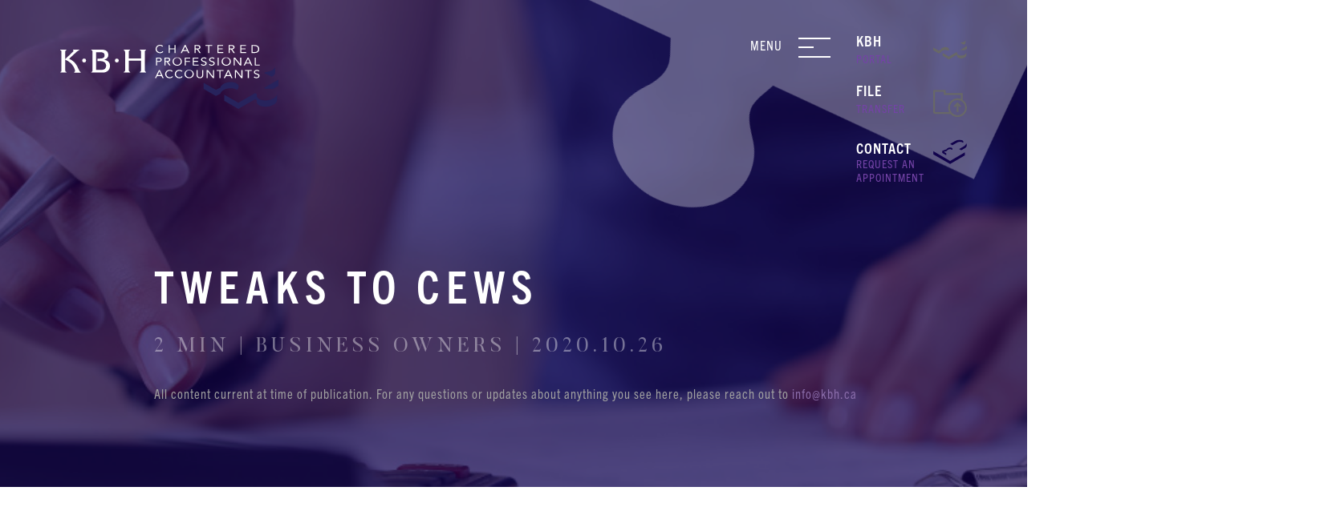

--- FILE ---
content_type: text/html; charset=UTF-8
request_url: https://www.kbh.ca/tweaks-to-cews/
body_size: 16524
content:
<!DOCTYPE html>
<html lang="en-US">
  <head>
    <meta charset="utf-8">
    <meta http-equiv="x-ua-compatible" content="ie=edge">
    <meta name="theme-color" content="#7443a7">
    <meta name="msapplication-TileColor" content="#7443a7">
    <meta name="viewport" content="width=device-width, initial-scale=1, shrink-to-fit=no">
            <link media="all" href="https://www.kbh.ca/wp-content/cache/autoptimize/css/autoptimize_679dd2b0faccdc44fa68d39ef5bfff57.css" rel="stylesheet"><title>Tweaks to CEWS | KBH Chartered Professional Accountants</title>

<!-- The SEO Framework by Sybre Waaijer -->
<link rel="canonical" href="https://www.kbh.ca/tweaks-to-cews/" />
<meta property="og:type" content="article" />
<meta property="og:locale" content="en_US" />
<meta property="og:site_name" content="KBH Chartered Professional Accountants" />
<meta property="og:title" content="Tweaks to CEWS | KBH Chartered Professional Accountants" />
<meta property="og:url" content="https://www.kbh.ca/tweaks-to-cews/" />
<meta property="og:image" content="https://www.kbh.ca/wp-content/uploads/2019/09/cropped-blog-listing-landing-1.jpg" />
<meta property="og:image:width" content="925" />
<meta property="og:image:height" content="487" />
<meta property="article:published_time" content="2020-10-26T18:11:48+00:00" />
<meta property="article:modified_time" content="2020-10-26T18:12:59+00:00" />
<meta property="article:publisher" content="https://www.facebook.com/kbhcpa" />
<meta name="twitter:card" content="summary_large_image" />
<meta name="twitter:site" content="@KBH_CPAS" />
<meta name="twitter:title" content="Tweaks to CEWS | KBH Chartered Professional Accountants" />
<meta name="twitter:image" content="https://www.kbh.ca/wp-content/uploads/2019/09/cropped-blog-listing-landing-1.jpg" />
<meta name="google-site-verification" content="7zMvSGn2jqgaWoToeUuaDj_L10bKuT8AixUry46ijmA" />
<meta name="msvalidate.01" content="CF7AB9C0E99D2B3A0D0474EDFC7B7367" />
<script type="application/ld+json">{"@context":"https://schema.org","@graph":[{"@type":"WebSite","@id":"https://www.kbh.ca/#/schema/WebSite","url":"https://www.kbh.ca/","name":"KBH Chartered Professional Accountants","description":"Helping People Succeed","inLanguage":"en-US","potentialAction":{"@type":"SearchAction","target":{"@type":"EntryPoint","urlTemplate":"https://www.kbh.ca/search/{search_term_string}/"},"query-input":"required name=search_term_string"},"publisher":{"@type":"Organization","@id":"https://www.kbh.ca/#/schema/Organization","name":"KBH Chartered Professional Accountants","url":"https://www.kbh.ca/","sameAs":["https://www.facebook.com/kbhcpa/","https://twitter.com/KBH_CPAS"],"logo":{"@type":"ImageObject","url":"https://www.kbh.ca/wp-content/uploads/2023/03/cropped-KBH-Icon-White-1.png","contentUrl":"https://www.kbh.ca/wp-content/uploads/2023/03/cropped-KBH-Icon-White-1.png","width":512,"height":512,"contentSize":"17234"}}},{"@type":"WebPage","@id":"https://www.kbh.ca/tweaks-to-cews/","url":"https://www.kbh.ca/tweaks-to-cews/","name":"Tweaks to CEWS | KBH Chartered Professional Accountants","inLanguage":"en-US","isPartOf":{"@id":"https://www.kbh.ca/#/schema/WebSite"},"breadcrumb":{"@type":"BreadcrumbList","@id":"https://www.kbh.ca/#/schema/BreadcrumbList","itemListElement":[{"@type":"ListItem","position":1,"item":"https://www.kbh.ca/","name":"KBH Chartered Professional Accountants"},{"@type":"ListItem","position":2,"item":"https://www.kbh.ca/category/covid-19/","name":"Category: COVID-19"},{"@type":"ListItem","position":3,"name":"Tweaks to CEWS"}]},"potentialAction":{"@type":"ReadAction","target":"https://www.kbh.ca/tweaks-to-cews/"},"datePublished":"2020-10-26T18:11:48+00:00","dateModified":"2020-10-26T18:12:59+00:00","author":{"@type":"Person","@id":"https://www.kbh.ca/#/schema/Person/ba9f73a9ae74f0f63c3b2cf9772002ce","name":"admin_kbh"}}]}</script>
<!-- / The SEO Framework by Sybre Waaijer | 8.22ms meta | 0.29ms boot -->

<link rel='dns-prefetch' href='//code.jquery.com' />
<link rel="alternate" type="application/rss+xml" title="KBH Chartered Professional Accountants &raquo; Tweaks to CEWS Comments Feed" href="https://www.kbh.ca/tweaks-to-cews/feed/" />
<link rel="alternate" title="oEmbed (JSON)" type="application/json+oembed" href="https://www.kbh.ca/wp-json/oembed/1.0/embed?url=https%3A%2F%2Fwww.kbh.ca%2Ftweaks-to-cews%2F" />
<link rel="alternate" title="oEmbed (XML)" type="text/xml+oembed" href="https://www.kbh.ca/wp-json/oembed/1.0/embed?url=https%3A%2F%2Fwww.kbh.ca%2Ftweaks-to-cews%2F&#038;format=xml" />








<link rel="https://api.w.org/" href="https://www.kbh.ca/wp-json/" /><link rel="alternate" title="JSON" type="application/json" href="https://www.kbh.ca/wp-json/wp/v2/posts/2809" /><link rel="EditURI" type="application/rsd+xml" title="RSD" href="https://www.kbh.ca/xmlrpc.php?rsd" />
<link rel="icon" href="https://www.kbh.ca/wp-content/uploads/2023/03/cropped-KBH-Icon-White-1-32x32.png" sizes="32x32" />
<link rel="icon" href="https://www.kbh.ca/wp-content/uploads/2023/03/cropped-KBH-Icon-White-1-192x192.png" sizes="192x192" />
<link rel="apple-touch-icon" href="https://www.kbh.ca/wp-content/uploads/2023/03/cropped-KBH-Icon-White-1-180x180.png" />
<meta name="msapplication-TileImage" content="https://www.kbh.ca/wp-content/uploads/2023/03/cropped-KBH-Icon-White-1-270x270.png" />


    <!-- Favicon and Social Images -->
    <link rel="apple-touch-icon" sizes="120x120" href="https://www.kbh.ca/wp-content/themes/truemarket/assets/dist/images/og/apple-touch-icon.png">
    <link rel="icon" type="image/png" sizes="32x32" href="https://www.kbh.ca/wp-content/themes/truemarket/assets/dist/images/og/favicon.png">
    
        <meta name="description" content="  On October 20, 2020, the Canadian government chose to continue to adjust the CEWS, including simplifying the revenue-decline test and changing the treatment of furloughed employees.&hellip;
">
    <meta property="og:description" content="  On October 20, 2020, the Canadian government chose to continue to adjust the CEWS, including simplifying the revenue-decline test and changing the treatment of furloughed employees.&hellip;
">
    
        

    <!-- Google Tag Manager -->
    <script>(function(w,d,s,l,i){w[l]=w[l]||[];w[l].push({'gtm.start':
    new Date().getTime(),event:'gtm.js'});var f=d.getElementsByTagName(s)[0],
    j=d.createElement(s),dl=l!='dataLayer'?'&l='+l:'';j.async=true;j.src=
    'https://www.googletagmanager.com/gtm.js?id='+i+dl;f.parentNode.insertBefore(j,f);
    })(window,document,'script','dataLayer','GTM-KNLVTXL');</script>
    <!-- End Google Tag Manager -->

    <!-- Start of HubSpot Embed Code -->
    <script type="text/javascript" id="hs-script-loader" async defer src="//js.hs-scripts.com/7436134.js"></script>
    <!-- End of HubSpot Embed Code -->

  </head>
  <body class="wp-singular post-template-default single single-post postid-2809 single-format-standard wp-theme-truemarket typography">
    <!-- Google Tag Manager (noscript) -->
    <noscript><iframe src="https://www.googletagmanager.com/ns.html?id=GTM-KNLVTXL"
    height="0" width="0" style="display:none;visibility:hidden"></iframe></noscript>
    <!-- End Google Tag Manager (noscript) -->
            <header>
    <nav class="site-header" role="navigation">
      <a class="site-header__logo" href="https://www.kbh.ca">
        <svg xmlns="http://www.w3.org/2000/svg" viewBox="0 0 270.05 79.37"><defs></defs><title>kbh-nav-logo</title><path class="nav-logo-1" d="M252.18,53.37,270,43.1l.07,7.63L262.7,55a20,20,0,0,0-7.86-.51l-.38.05-2.28-1.15M177.5,47l15.2,8.7,5.55-2.84c.62-3.11,5-5.94,10.49-6.62,6.27-.77,11.7,1.5,12.14,5.07a5.24,5.24,0,0,1-2.14,4.48c-2.22-1.58-5.94-2.36-10-1.87-5.53.68-9.87,3.51-10.49,6.63l-5.55,2.83-15.19-8.77Zm90.8,13.61c0,.14,0,.28,0,.42a3.31,3.31,0,0,1,0,.55v6.66a3.2,3.2,0,0,1-.1.83c-.62,3.48-5.45,6.66-11.63,7.42-6.93.85-13-1.66-13.43-5.61a4.52,4.52,0,0,1,0-1V68.57l-2.06-1.12L220.45,79.37l-17.37-10V61.73l17.37,10,20.66-11.92L243.45,61a4.33,4.33,0,0,0-.28,2.13c.48,4,6.5,6.46,13.43,5.61C263.18,68,268.22,64.32,268.3,60.58ZM266,34c.22,2-1.37,4-4,5.39l-9.73-4.48,2.56-1.4a14.18,14.18,0,0,0,1.57-.12c4.59-.56,8.27-2.75,9.3-5.28l.27-.6Z"/><path class="nav-logo-2" d="M67.66,19.42a2.43,2.43,0,1,1,2.43,2.43,2.43,2.43,0,0,1-2.43-2.43"/><path class="nav-logo-2" d="M27.18,19.42a2.44,2.44,0,1,1,2.43,2.43,2.43,2.43,0,0,1-2.43-2.43"/><path class="nav-logo-2" d="M0,5.83H7.67l0,.72A2,2,0,0,0,6.2,8.64v9l9.35-8.85c.62-.6.91-1.08.91-1.44s-.25-.57-.66-.77V5.83h7.88v.72C22.2,7,20,8.92,19.53,9.37L11,17.29a19.51,19.51,0,0,1,6.2,4c5.17,5,5.66,11.74,8.2,12.34v.73H17.28v-.73a1.29,1.29,0,0,0,1.14-1.32c0-1.65-2-6.4-5.21-9.53a21.76,21.76,0,0,0-7-4.39V31.68a1.88,1.88,0,0,0,1.6,1.93v.73H.12v-.73A1.71,1.71,0,0,0,1.6,31.8v-23A2,2,0,0,0,0,6.55Z"/><path class="nav-logo-2" d="M38.41,5.83H50.06c5.17,0,9.48,1.32,9.48,6.71,0,2.74-1.72,5.19-5.33,5.91,4.72.73,7.38,3.26,7.38,7.6,0,5-3.57,8.29-9.15,8.29H38.53v-.73A1.76,1.76,0,0,0,40.05,32V8.88a2.05,2.05,0,0,0-1.64-2.33Zm6,3.25v22h5.83c3.9,0,6.56-1.37,6.56-5.19C56.83,22.23,54.49,20,48,20H46.2V17.09c4.11,0,5.54-.28,6.16-.53a3.7,3.7,0,0,0,2.58-3.7c0-2.21-1.51-3.78-5.58-3.78Z"/><path class="nav-logo-2" d="M78.66,5.83h7.72v.72a2.14,2.14,0,0,0-1.52,2.37v7.93h15.26V9a2.24,2.24,0,0,0-1.64-2.49V5.83h7.72v.72c-.87.28-1.52.64-1.52,2.25V30.72c0,1.17.24,2.49,1.64,2.89v.73H98.61v-.73a2.15,2.15,0,0,0,1.51-1.93V19.5H84.86V31a2.41,2.41,0,0,0,1.64,2.61v.73H78.79v-.73A2,2,0,0,0,80.3,31.8V9.33C80.3,8,80,7,78.66,6.55Z"/><path class="nav-logo-2" d="M126.26,2.27a3.53,3.53,0,0,0-2.74-1.19,4.1,4.1,0,0,0-4.17,4.08,4.23,4.23,0,0,0,7.34,2.7l1,.74a5.13,5.13,0,0,1-4.15,1.71A5.25,5.25,0,0,1,118,5.16,5.25,5.25,0,0,1,123.52,0a5,5,0,0,1,3.87,1.54Z"/><path class="nav-logo-2" d="M134.3.25h1.29V4.41h5.85V.25h1.3v9.82h-1.3V5.49h-5.85v4.58H134.3Z"/><path class="nav-logo-2" d="M154,.25h1.22l4.66,9.82h-1.52l-1.11-2.42h-5.48l-1.13,2.42h-1.47Zm.59,1.5h0L152.3,6.57h4.47Z"/><path class="nav-logo-2" d="M166.35.25h2.8c2.12,0,4.36.28,4.36,2.7,0,1.43-1,2.36-2.74,2.6l3.11,4.52h-1.59l-3-4.41h-1.67v4.41h-1.3Zm1.3,4.33h1.16c1.44,0,3.31,0,3.31-1.63,0-1.41-1.38-1.62-2.65-1.62h-1.82Z"/><path class="nav-logo-2" d="M188.14,1.33h-3.62v8.74h-1.3V1.33H179.6V.25h8.54Z"/><path class="nav-logo-2" d="M194.62.25h6.88V1.33h-5.58V4.41h5.21V5.49h-5.21V9h5.86v1.09h-7.16Z"/><path class="nav-logo-2" d="M208.54.25h2.8c2.12,0,4.37.28,4.37,2.7,0,1.43-1,2.36-2.74,2.6l3.11,4.52h-1.6l-3-4.41h-1.67v4.41h-1.3Zm1.3,4.33H211c1.44,0,3.32,0,3.32-1.63,0-1.41-1.38-1.62-2.65-1.62h-1.83Z"/><path class="nav-logo-2" d="M222.92.25h6.89V1.33h-5.59V4.41h5.22V5.49h-5.22V9h5.87v1.09h-7.17Z"/><path class="nav-logo-2" d="M236.75.25H241c2.15,0,5.36,1.29,5.36,4.91s-3.21,4.91-5.36,4.91h-4.21ZM238.05,9h2.47c2.51,0,4.41-1.13,4.41-3.82s-1.9-3.83-4.41-3.83h-2.47Z"/><path class="nav-logo-2" d="M118.59,15.75h3.25c2,0,3.83.63,3.83,2.69s-2,2.71-3.59,2.71h-2.19v4.41h-1.3Zm1.3,4.32h2.19c1.3,0,2.2-.52,2.2-1.62s-.9-1.62-2.2-1.62h-2.19Z"/><path class="nav-logo-2" d="M129,15.75h2.8c2.12,0,4.36.27,4.36,2.7,0,1.43-1,2.36-2.74,2.59l3.11,4.52h-1.59l-3-4.41h-1.67v4.41H129Zm1.3,4.32h1.16c1.44,0,3.31,0,3.31-1.62,0-1.41-1.38-1.62-2.65-1.62h-1.82Z"/><path class="nav-logo-2" d="M139.08,20.65c0-3,2.39-5.15,5.72-5.15s5.72,2.19,5.72,5.15-2.39,5.16-5.72,5.16S139.08,23.62,139.08,20.65Zm10,0a4.34,4.34,0,1,0-4.33,4.08A4.09,4.09,0,0,0,149.13,20.65Z"/><path class="nav-logo-2" d="M154.12,15.75h6.79v1.08h-5.49v3.24h5.1v1.08h-5.1v4.41h-1.3Z"/><path class="nav-logo-2" d="M164.05,15.75h6.88v1.08h-5.58v3.08h5.21V21h-5.21v3.49h5.86v1.08h-7.16Z"/><path class="nav-logo-2" d="M180,17.48a2.36,2.36,0,0,0-2-.9c-1.15,0-2.34.48-2.34,1.65,0,.9.56,1.3,2.31,1.8s3.28,1,3.28,2.91-1.88,2.87-3.86,2.87a4.16,4.16,0,0,1-3.37-1.36l1.12-.81a2.74,2.74,0,0,0,2.33,1.09c1.12,0,2.38-.58,2.38-1.7S179,21.61,177,21c-1.54-.46-2.72-1.07-2.72-2.7,0-1.89,1.81-2.83,3.73-2.83a4,4,0,0,1,3.06,1.15Z"/><path class="nav-logo-2" d="M190,17.48a2.36,2.36,0,0,0-2-.9c-1.14,0-2.34.48-2.34,1.65,0,.9.56,1.3,2.31,1.8s3.28,1,3.28,2.91-1.87,2.87-3.85,2.87a4.18,4.18,0,0,1-3.38-1.36l1.12-.81a2.74,2.74,0,0,0,2.33,1.09c1.12,0,2.39-.58,2.39-1.7S189,21.61,187,21c-1.54-.46-2.72-1.07-2.72-2.7,0-1.89,1.81-2.83,3.73-2.83a4,4,0,0,1,3.06,1.15Z"/><path class="nav-logo-2" d="M194.85,15.75h1.29v9.81h-1.29Z"/><path class="nav-logo-2" d="M199.73,20.65c0-3,2.4-5.15,5.72-5.15s5.72,2.19,5.72,5.15-2.39,5.16-5.72,5.16S199.73,23.62,199.73,20.65Zm10.05,0a4.34,4.34,0,1,0-4.33,4.08A4.09,4.09,0,0,0,209.78,20.65Z"/><path class="nav-logo-2" d="M214.77,15.75h1.64l6.34,8.15h0V15.75h1.3v9.81h-1.64l-6.34-8.15h0v8.15h-1.3Z"/><path class="nav-logo-2" d="M231.88,15.75h1.22l4.66,9.81h-1.52l-1.12-2.41h-5.47l-1.13,2.41h-1.47Zm.58,1.49h0l-2.27,4.83h4.47Z"/><path class="nav-logo-2" d="M240.72,15.75H242v8.73h5v1.08h-6.32Z"/><path class="nav-logo-2" d="M122.15,31.24h1.22L128,41.06h-1.51l-1.12-2.41h-5.47l-1.13,2.41h-1.47Zm.58,1.5h0l-2.27,4.83h4.47Z"/><path class="nav-logo-2" d="M138.16,33.27a3.53,3.53,0,0,0-2.74-1.19,4.1,4.1,0,0,0-4.17,4.07,4.22,4.22,0,0,0,7.34,2.7l1,.74a5.11,5.11,0,0,1-4.15,1.72,5.18,5.18,0,1,1,0-10.32,5,5,0,0,1,3.87,1.54Z"/><path class="nav-logo-2" d="M150.14,33.27a3.53,3.53,0,0,0-2.74-1.19,4.1,4.1,0,0,0-4.18,4.07,4.23,4.23,0,0,0,7.35,2.7l1,.74a5.11,5.11,0,0,1-4.15,1.72,5.18,5.18,0,1,1,0-10.32,5,5,0,0,1,3.87,1.54Z"/><path class="nav-logo-2" d="M153.8,36.15c0-3,2.4-5.16,5.73-5.16s5.72,2.19,5.72,5.16-2.4,5.16-5.72,5.16S153.8,39.12,153.8,36.15Zm10.06,0a4.34,4.34,0,1,0-4.33,4.08A4.09,4.09,0,0,0,163.86,36.15Z"/><path class="nav-logo-2" d="M177,37.32c0,2.13-1.12,4-4.14,4s-4.13-1.86-4.13-4V31.24h1.3v5.91c0,1.58.65,3.08,2.83,3.08s2.84-1.5,2.84-3.08V31.24H177Z"/><path class="nav-logo-2" d="M181.17,31.24h1.64l6.35,8.16h0V31.24h1.3v9.82h-1.64l-6.35-8.15h0v8.15h-1.3Z"/><path class="nav-logo-2" d="M202,32.33h-3.63v8.73h-1.29V32.33H193.5V31.24H202Z"/><path class="nav-logo-2" d="M207.4,31.24h1.22l4.66,9.82h-1.52l-1.11-2.41h-5.48L204,41.06h-1.47Zm.59,1.5h0l-2.28,4.83h4.47Z"/><path class="nav-logo-2" d="M216.25,31.24h1.64l6.34,8.16h0V31.24h1.3v9.82h-1.64l-6.34-8.15h0v8.15h-1.3Z"/><path class="nav-logo-2" d="M237.11,32.33h-3.62v8.73h-1.3V32.33h-3.62V31.24h8.54Z"/><path class="nav-logo-2" d="M245.39,33a2.34,2.34,0,0,0-2-.9c-1.15,0-2.34.48-2.34,1.65,0,.9.56,1.3,2.31,1.8s3.28,1,3.28,2.91-1.87,2.87-3.86,2.87A4.19,4.19,0,0,1,239.42,40l1.12-.82a2.74,2.74,0,0,0,2.33,1.1c1.12,0,2.38-.58,2.38-1.71s-.91-1.41-2.86-2c-1.54-.46-2.72-1.07-2.72-2.71,0-1.88,1.81-2.83,3.73-2.83a4,4,0,0,1,3.06,1.15Z"/></svg>
        <svg class="mobile-logo" xmlns="http://www.w3.org/2000/svg" viewBox="0 0 106.32 28.51">
<defs></defs><title>kbh-mobile-logo</title>
<path class="cls-1" d="M67.66,13.59A2.43,2.43,0,1,1,70.09,16a2.43,2.43,0,0,1-2.43-2.43"/><path class="cls-1" d="M27.18,13.59A2.44,2.44,0,1,1,29.61,16a2.43,2.43,0,0,1-2.43-2.43"/><path class="cls-1" d="M0,0H7.67l0,.72A2,2,0,0,0,6.2,2.81v9l9.35-8.84c.62-.61.91-1.09.91-1.45S16.21.92,15.8.72V0h7.88V.72C22.2,1.13,20,3.1,19.53,3.54L11,11.46a19.69,19.69,0,0,1,6.2,4c5.17,5,5.66,11.74,8.2,12.35v.72H17.28v-.72a1.3,1.3,0,0,0,1.14-1.33c0-1.65-2-6.39-5.21-9.53a21.57,21.57,0,0,0-7-4.38V25.86a1.89,1.89,0,0,0,1.6,1.93v.72H.12v-.72A1.72,1.72,0,0,0,1.6,26v-23A2,2,0,0,0,0,.72Z"/><path class="cls-1" d="M38.41,0H50.06c5.17,0,9.48,1.33,9.48,6.72,0,2.73-1.72,5.18-5.33,5.91,4.72.72,7.38,3.25,7.38,7.6,0,5-3.57,8.28-9.15,8.28H38.53v-.72a1.77,1.77,0,0,0,1.52-1.61V3.06c0-1.17-.41-2.1-1.64-2.34Zm6,3.26v22h5.83c3.9,0,6.56-1.36,6.56-5.18,0-3.66-2.34-5.92-8.86-5.88H46.2V11.26c4.11,0,5.54-.28,6.16-.52A3.71,3.71,0,0,0,54.94,7c0-2.21-1.51-3.78-5.58-3.78Z"/><path class="cls-1" d="M78.66,0h7.72V.72A2.15,2.15,0,0,0,84.86,3.1V11h15.26V3.22A2.25,2.25,0,0,0,98.48.72V0h7.72V.72c-.87.29-1.52.65-1.52,2.26V24.89c0,1.17.24,2.49,1.64,2.9v.72H98.61v-.72a2.16,2.16,0,0,0,1.51-1.93V13.68H84.86V25.17a2.43,2.43,0,0,0,1.64,2.62v.72H78.79v-.72A2,2,0,0,0,80.3,26V3.5c0-1.33-.28-2.29-1.64-2.78Z"/>
</svg>

                      </a>
      <div class="site-header__links">
        <span class="site-header__menu">
          <label class="t-tracking site-menu__label t-purple" for="site-menu">
            <span>Menu</span>

            <span class="is-hidden">Close</span>
          </label>

          <button id="site-menu" aria-label="Navigation Menu" class="u-button-reset site-menu">
            <span></span>
            <span></span>
            <span></span>
          </button>
        </span>

                <div class="site-login-container">
          <a class="u-button-reset site-login t-tracking" target="_blank" rel="noopener noreferer" href="https://kbh.cchifirm.ca/3/clientportal/#/login">
            <span class="site-login__label t-white">
              <span class="site-login__main t-sm">KBH</span><br>
              <span class="site-login__accent t-purple t-xs">Portal</span>
            </span>
            <svg xmlns="http://www.w3.org/2000/svg" viewBox="0 0 40.57 22.75"><defs></defs><g id="Layer_2" data-name="Layer 2"><g id="Layer_1-2" data-name="Layer 1"><path class="cls-1" d="M32.74,11.35l7.8-4.5,0,3.34-3.22,1.87a8.58,8.58,0,0,0-3.45-.22l-.16,0-1-.51M0,8.55l6.66,3.81L9.1,11.12c.27-1.37,2.17-2.61,4.6-2.9,2.74-.34,5.12.65,5.32,2.22a2.33,2.33,0,0,1-.94,2,6.54,6.54,0,0,0-4.38-.82c-2.43.3-4.33,1.54-4.6,2.91L6.66,15.73,0,11.88Zm39.8,6v.19a1.94,1.94,0,0,1,0,.24v2.92a1.36,1.36,0,0,1,0,.36c-.27,1.53-2.39,2.92-5.1,3.26-3,.37-5.67-.73-5.88-2.46a1.77,1.77,0,0,1,0-.46V18l-.9-.49-9,5.22-7.62-4.39V15l7.62,4.36,9.05-5.22,1,.55a1.9,1.9,0,0,0-.12.94c.21,1.73,2.85,2.83,5.88,2.46S39.77,16.16,39.8,14.51Zm-1-11.67c.1.89-.6,1.76-1.74,2.37l-4.27-2,1.13-.61c.22,0,.45,0,.69,0,2-.25,3.62-1.21,4.07-2.32L38.78,0Z"/></g></g></svg>
          </a>

                    <a class="u-button-reset site-login t-tracking padding-right" target="_blank" rel="noopener noreferer" href="http://kbhedmonton.leapfile.com/">
            <span class="site-login__label t-white">
              <span class="site-login__main t-sm">File</span><br>
              <span class="site-login__accent t-purple t-xs">Transfer</span>
            </span>
            <svg xmlns="http://www.w3.org/2000/svg" viewBox="0 0 35.21 28.54"><defs></defs><g id="Layer_2" data-name="Layer 2"><g id="Layer_1-2" data-name="Layer 1"><path class="cls-1" d="M30.77,10.51V3.33H13V0H0V23.33a1.88,1.88,0,0,0,1.88,1.88H18a9.81,9.81,0,1,0,12.74-14.7ZM1.87,23.33V1.87h9.25V5.2H28.9V9.55a9.73,9.73,0,0,0-3.51-.66,9.84,9.84,0,0,0-9.83,9.83,9.74,9.74,0,0,0,1.16,4.62Zm23.52,3.35a8,8,0,1,1,8-8A8,8,0,0,1,25.39,26.68Z"/><polygon class="cls-1" points="21.39 16.95 22.71 18.27 24.45 16.52 24.45 23.17 26.32 23.17 26.32 16.52 28.06 18.27 29.38 16.95 25.39 12.95 21.39 16.95"/></g></g></svg>
          </a>

                    <!-- <a class="button-display-flex u-button-reset site-login t-tracking padding-right" target="_blank" rel="noopener noreferer" href="https://cloud.sns-it.ca:510/auth/login/?domain=kbh"> -->
          <a class="button-display-flex u-button-reset site-login t-tracking padding-right" href="/contact/#contact-section">
            <span class="site-login__label t-white">
              <span class="site-login__main t-sm">Contact</span><br>
              <span class="site-login__accent t-purple t-xs">Request an appointment</span>
            </span>
            <svg xmlns="http://www.w3.org/2000/svg" viewBox="0 0 42 31"><defs></defs><title>kbh-nav-login</title><path class="nav-login-1" d="M24,11.56c-.13-1.1-1.81-1.8-3.74-1.57-1.7.21-3,1.08-3.23,2h0l-5.82,2.25h0v2.42l5,2.9V17.17l-3-1.73,3.81-1.22c.2-1,1.78-2,3.49-2.2a3.24,3.24,0,0,1,2.82.92A1.62,1.62,0,0,0,24,11.56Z"/><polygon class="nav-login-1" points="21.06 26.69 0.15 14.67 0.15 18.55 21.06 30.59 39.42 19.9 39.42 16.01 21.06 26.69"/><path class="nav-login-1" d="M41.17,4.8a4.86,4.86,0,0,1-2.29,3.26c-1,.71-1.57,1-1.57,1l-5,2.83,2.62,1.5,3.32-1.86,1.18-.69C41.89,9.43,42.48,7,41.17,4.8Z"/><path class="nav-login-1" d="M37.36,1.92A3.44,3.44,0,0,0,35.69.85a10.78,10.78,0,0,0-8.21.9L21.09,5.51,23.9,7.12l6.21-3.53A7.8,7.8,0,0,1,37.26,4a3.43,3.43,0,0,0,.33-.86A2,2,0,0,0,37.36,1.92Z"/></svg>
          </a>
        </div>
      </div>
    </nav>
    <div class="site-navigation is-hidden">
      <nav id="main-navigation" class="main-navigation">

  <div class="site-login-container-mobile">
    <a class="u-button-reset site-login t-tracking" target="_blank" rel="noopener noreferer" href="https://portal.kbh.ca/Login">
      <span class="site-login__label t-white">
        <span class="site-login__main t-sm">KBH</span><br>
        <span class="site-login__accent t-purple t-xs">Portal</span>
      </span>
      <svg xmlns="http://www.w3.org/2000/svg" viewBox="0 0 40.57 22.75"><defs></defs><g id="Layer_2" data-name="Layer 2"><g id="Layer_1-2" data-name="Layer 1"><path class="cls-1" d="M32.74,11.35l7.8-4.5,0,3.34-3.22,1.87a8.58,8.58,0,0,0-3.45-.22l-.16,0-1-.51M0,8.55l6.66,3.81L9.1,11.12c.27-1.37,2.17-2.61,4.6-2.9,2.74-.34,5.12.65,5.32,2.22a2.33,2.33,0,0,1-.94,2,6.54,6.54,0,0,0-4.38-.82c-2.43.3-4.33,1.54-4.6,2.91L6.66,15.73,0,11.88Zm39.8,6v.19a1.94,1.94,0,0,1,0,.24v2.92a1.36,1.36,0,0,1,0,.36c-.27,1.53-2.39,2.92-5.1,3.26-3,.37-5.67-.73-5.88-2.46a1.77,1.77,0,0,1,0-.46V18l-.9-.49-9,5.22-7.62-4.39V15l7.62,4.36,9.05-5.22,1,.55a1.9,1.9,0,0,0-.12.94c.21,1.73,2.85,2.83,5.88,2.46S39.77,16.16,39.8,14.51Zm-1-11.67c.1.89-.6,1.76-1.74,2.37l-4.27-2,1.13-.61c.22,0,.45,0,.69,0,2-.25,3.62-1.21,4.07-2.32L38.78,0Z"/></g></g></svg>
    </a>

        <a class="u-button-reset site-login t-tracking padding-right" target="_blank" rel="noopener noreferer" href="http://kbhedmonton.leapfile.com/">
      <span class="site-login__label t-white">
        <span class="site-login__main t-sm">File</span><br>
        <span class="site-login__accent t-purple t-xs">Transfer</span>
      </span>
      <svg xmlns="http://www.w3.org/2000/svg" viewBox="0 0 35.21 28.54"><defs></defs><g id="Layer_2" data-name="Layer 2"><g id="Layer_1-2" data-name="Layer 1"><path class="cls-1" d="M30.77,10.51V3.33H13V0H0V23.33a1.88,1.88,0,0,0,1.88,1.88H18a9.81,9.81,0,1,0,12.74-14.7ZM1.87,23.33V1.87h9.25V5.2H28.9V9.55a9.73,9.73,0,0,0-3.51-.66,9.84,9.84,0,0,0-9.83,9.83,9.74,9.74,0,0,0,1.16,4.62Zm23.52,3.35a8,8,0,1,1,8-8A8,8,0,0,1,25.39,26.68Z"/><polygon class="cls-1" points="21.39 16.95 22.71 18.27 24.45 16.52 24.45 23.17 26.32 23.17 26.32 16.52 28.06 18.27 29.38 16.95 25.39 12.95 21.39 16.95"/></g></g></svg>
    </a>

        <a class="u-button-reset site-login t-tracking padding-right" rel="noopener noreferer" href="/contact/#contact-section">
      <span class="site-login__label t-white">
        <span class="site-login__main t-sm">Contact</span><br>
        <span class="site-login__accent t-purple t-xs">Request an appointment</span>
      </span>
      <svg xmlns="http://www.w3.org/2000/svg" viewBox="0 0 42 31"><defs></defs><title>kbh-nav-login</title><path class="nav-login-1" d="M24,11.56c-.13-1.1-1.81-1.8-3.74-1.57-1.7.21-3,1.08-3.23,2h0l-5.82,2.25h0v2.42l5,2.9V17.17l-3-1.73,3.81-1.22c.2-1,1.78-2,3.49-2.2a3.24,3.24,0,0,1,2.82.92A1.62,1.62,0,0,0,24,11.56Z"/><polygon class="nav-login-1" points="21.06 26.69 0.15 14.67 0.15 18.55 21.06 30.59 39.42 19.9 39.42 16.01 21.06 26.69"/><path class="nav-login-1" d="M41.17,4.8a4.86,4.86,0,0,1-2.29,3.26c-1,.71-1.57,1-1.57,1l-5,2.83,2.62,1.5,3.32-1.86,1.18-.69C41.89,9.43,42.48,7,41.17,4.8Z"/><path class="nav-login-1" d="M37.36,1.92A3.44,3.44,0,0,0,35.69.85a10.78,10.78,0,0,0-8.21.9L21.09,5.51,23.9,7.12l6.21-3.53A7.8,7.8,0,0,1,37.26,4a3.43,3.43,0,0,0,.33-.86A2,2,0,0,0,37.36,1.92Z"/></svg>
    </a>
  </div>

      
  <ul class="navigation list t-center u-list-reset">
  
    <li class="list__item ">
              <a class="list__link title t-xl t-lh-lg a-white " href="https://www.kbh.ca/about/">
        About
      </a>
    
            </li>
  
    <li class="list__item ">
              <a class="list__link title t-xl t-lh-lg a-white " href="https://www.kbh.ca/meet-the-team/">
        Team
      </a>
    
            </li>
  
    <li class="list__item is-parent">
                          <button class="list__link list__button title t-xl t-lh-lg a-white u-button-reset ">
        Services & Industries <span class="navigation__dropdown-icon" style="line-height: 1;vertical-align: text-top;">&#x2b;</span>
      </button>
          
            <ul class="list list--child u-list-reset ">
            
                  <li class="list__item t-lg t-tracking t-lh-lg ">

                <a class="list__link " href="https://www.kbh.ca/accounting-audit/">
          Accounting &#038; Audit
        </a>
        
                        </li>
              <li class="list__item t-lg t-tracking t-lh-lg ">

                <a class="list__link " href="https://www.kbh.ca/align/">
          ALIGN & Bookkeeping
        </a>
        
                        </li>
              <li class="list__item t-lg t-tracking t-lh-lg ">

                <a class="list__link " href="https://www.kbh.ca/business-advisory/">
          Business Advisory
        </a>
        
                        </li>
              <li class="list__item t-lg t-tracking t-lh-lg ">

                <a class="list__link " href="https://www.kbh.ca/business-valuation/">
          Business Valuation Services
        </a>
        
                        </li>
              <li class="list__item t-lg t-tracking t-lh-lg ">

                <a class="list__link " href="/accounting-audit#industries-we-serve">
          Industries We Serve
        </a>
        
                        </li>
              <li class="list__item t-lg t-tracking t-lh-lg ">

                <a class="list__link " href="https://www.kbh.ca/tax-advisory/">
          Tax Planning &#038; Advisory
        </a>
        
                        </li>
              <li class="list__item t-lg t-tracking t-lh-lg ">

                <a class="list__link " href="https://www.kbh.ca/wealth-planning/">
          Wealth Planning
        </a>
        
                        </li>
              </ul>
        </li>
  
    <li class="list__item ">
              <a class="list__link title t-xl t-lh-lg a-white " href="https://www.kbh.ca/resource-library/">
        Resource Library
      </a>
    
            </li>
  
    <li class="list__item ">
              <a class="list__link title t-xl t-lh-lg a-white " href="https://www.kbh.ca/career-opportunities/">
        Career Opportunities
      </a>
    
            </li>
  
    <li class="list__item ">
              <a class="list__link title t-xl t-lh-lg a-white " href="https://www.kbh.ca/articling-and-co-op-students/">
        Articling &#038; Co-op Students
      </a>
    
            </li>
  
    <li class="list__item ">
              <a class="list__link title t-xl t-lh-lg a-white " href="https://www.kbh.ca/blog/">
        Blog
      </a>
    
            </li>
  
    <li class="list__item ">
              <a class="list__link title t-xl t-lh-lg a-white  builders" href="https://www.kbh.ca/contact/">
        Contact
      </a>
    
            </li>
    </ul>
</nav>

      <!-- <form action="https://www.kbh.ca" method="GET" class="search search--site-wide">
  <label for="search" class="u-hidden--visually">Search</label>

  <input type="search" list="list"   class="t-uppercase t-font-trade-gothic-bold" name="s" id="search" placeholder="Search">

  <button class="button" aria-label="Submit" type="submit">
    <?xml version="1.0" encoding="UTF-8"?>
<svg id="Layer_1" data-name="Layer 1" xmlns="http://www.w3.org/2000/svg" version="1.1" viewBox="0 0 22.7 22.7">
  <defs>
    <style>
      .search-cls-1 {
        stroke: #7949aa;
        stroke-width: 2px;
      }

      .search-cls-1, .search-cls-2 {
        fill: none;
      }

      .search-cls-2 {
        stroke-width: 0px;
      }
    </style>
  </defs>
  <g id="icon-search">
    <g id="Ellipse_1" data-name="Ellipse 1">
      <circle class="search-cls-2" cx="10" cy="10" r="10"/>
      <circle class="search-cls-1" cx="10" cy="10" r="9"/>
    </g>
    <line id="Line_1" data-name="Line 1" class="search-cls-1" x1="16.6" y1="16.6" x2="22" y2="22"/>
  </g>
</svg>
  </button>
</form> -->

<div class="search search--site-wide">
  
  
		
				<form id="searchwp-form-1"
			role="search"
			method="get"
			class="searchwp-form"
			action="https://www.kbh.ca/"
			aria-label="Search">
			<input type="hidden" name="swp_form[form_id]" value="1">
			<div class="swp-flex--col swp-flex--wrap swp-flex--gap-md">
				<div class="swp-flex--row swp-items-stretch swp-flex--gap-md">
					<div class="searchwp-form-input-container swp-items-stretch">
						
																		<input type="search"
							class="swp-input--search swp-input"
							placeholder="Search"
							value=""
							name="s"
							title="Search"
						   	aria-label="Search"
							aria-required="false"
							 data-swplive="true" data-swpengine="default"                        />
					</div>

											<input type="submit"
							class="search-submit swp-button"
							value=" "
							aria-label=" "
						/>
					
				</div>

				
							</div>
					</form>
		

  
</div>
      <div class="site-navigation__social social-links">
        
        <div class="social-links__social">
                    <a class="site-navigation__link" href=" https://www.facebook.com/kbhcpa">
            <svg xmlns="http://www.w3.org/2000/svg" viewBox="0 0 32 30"><defs></defs><title>kbh-nav-facebook</title><path class="nav-facebook-1" d="M9.42,10.62h2.77V7.92c0-1.19,0-3,.9-4.15a4.9,4.9,0,0,1,4.3-2,17.36,17.36,0,0,1,5,.5l-.69,4.1A9.53,9.53,0,0,0,19.43,6c-1.07,0-2,.39-2,1.46v3.14h4.42l-.31,4H17.39V28.56h-5.2V14.63H9.42Z"/></svg>
          </a>

          <a class="site-navigation__link hidden" rel="noopener noreferer" target="_blank" href="https://goo.gl/maps/MHDi8oYXr1hTrBoE7">
            <svg xmlns="http://www.w3.org/2000/svg" xmlns:xlink="http://www.w3.org/1999/xlink" viewBox="0 0 36.96 37.44">
<defs>
  <clipPath id="clip-path">
    <path class="nav-google-1" d="M30.27,19a13.17,13.17,0,0,0-.22-2.46H18.72v4.66H25.2a5.53,5.53,0,0,1-2.41,3.63v3h3.89A11.73,11.73,0,0,0,30.27,19Z"/>
  </clipPath>
  <clipPath id="clip-path-2">
    <path class="nav-google-1" d="M18.72,30.75a11.46,11.46,0,0,0,8-2.91l-3.89-3A7.25,7.25,0,0,1,12,21H8v3.11a12,12,0,0,0,10.75,6.63Z"/>
  </clipPath><clipPath id="clip-path-3">
    <path class="nav-google-1" d="M12,21a7.09,7.09,0,0,1,0-4.58V13.32H8a12,12,0,0,0,0,10.8L12,21Z"/>
  </clipPath>
  <clipPath id="clip-path-4">
    <path class="nav-google-1" d="M18.72,11.47a6.51,6.51,0,0,1,4.6,1.8l3.45-3.45a11.57,11.57,0,0,0-8-3.13A12,12,0,0,0,8,13.32l4,3.11a7.17,7.17,0,0,1,6.73-5Z"/>
  </clipPath>
</defs>
<title>kbh-nav-google</title>
<g class="nav-google-2">
  <path class="nav-google-3" d="M30.27,19a13.17,13.17,0,0,0-.22-2.46H18.72v4.66H25.2a5.53,5.53,0,0,1-2.41,3.63v3h3.89A11.73,11.73,0,0,0,30.27,19Z"/>
  <g class="nav-google-4"><rect class="nav-google-5" x="12.03" y="9.85" width="24.92" height="24.68"/></g><path class="nav-google-3" d="M18.72,30.75a11.46,11.46,0,0,0,8-2.91l-3.89-3A7.25,7.25,0,0,1,12,21H8v3.11a12,12,0,0,0,10.75,6.63Z"/><g class="nav-google-6"><rect class="nav-google-5" x="1.28" y="14.32" width="32.09" height="23.12"/></g><path class="nav-google-3" d="M12,21a7.09,7.09,0,0,1,0-4.58V13.32H8a12,12,0,0,0,0,10.8L12,21Z"/><g class="nav-google-7"><rect class="nav-google-5" y="6.63" width="18.67" height="24.18"/></g><path class="nav-google-3" d="M18.72,11.47a6.51,6.51,0,0,1,4.6,1.8l3.45-3.45a11.57,11.57,0,0,0-8-3.13A12,12,0,0,0,8,13.32l4,3.11a7.17,7.17,0,0,1,6.73-5Z"/><g class="nav-google-8"><rect class="nav-google-5" x="1.28" width="32.18" height="23.12"/></g></g><!--<rect class="nav-google-9" x="2.77" y="3.56" width="32" height="30"/> --></svg>

          </a>

          <a class="site-navigation__link hidden" rel="noopener noreferer" target="_blank" href="https://twitter.com/KBH_CPAS">
            <svg xmlns="http://www.w3.org/2000/svg" viewBox="0 0 32 30"><defs></defs><title>kbh-nav-twitter</title><path class="nav-twitter-2" d="M11.16,26.93c10.94,0,16.91-9.06,16.91-16.91,0-.26,0-.52,0-.77a12,12,0,0,0,3-3.08,12.13,12.13,0,0,1-3.41.94,5.94,5.94,0,0,0,2.61-3.29,12,12,0,0,1-3.77,1.44,6,6,0,0,0-10.13,5.42A16.86,16.86,0,0,1,4.07,4.47a5.94,5.94,0,0,0,1.84,7.94,5.82,5.82,0,0,1-2.69-.75.22.22,0,0,0,0,.08A6,6,0,0,0,8,17.57a6.18,6.18,0,0,1-1.56.21,5.83,5.83,0,0,1-1.12-.11,6,6,0,0,0,5.55,4.13,11.94,11.94,0,0,1-7.38,2.54,13.37,13.37,0,0,1-1.42-.08,16.89,16.89,0,0,0,9.11,2.67"/></svg>
          </a>

          <a class="site-navigation__link" rel="noopener noreferer" target="_blank" href="https://www.linkedin.com/company/kbh-chartered-accountants">
            <svg xmlns="http://www.w3.org/2000/svg" viewBox="0 0 32 30"><defs></defs><title>kbh-nav-linkedin</title><path class="nav-linkedin-1" d="M9.52,26.38H4.76V11.13H9.52ZM7,9.22H7A2.64,2.64,0,0,1,4.14,6.58,2.67,2.67,0,0,1,7.05,3.94,2.65,2.65,0,1,1,7,9.22ZM28.58,26.38h-5.4V18.49c0-2.07-.85-3.48-2.7-3.48a2.71,2.71,0,0,0-2.58,1.87,3.48,3.48,0,0,0-.12,1.25v8.25H12.43s.07-14,0-15.25h5.35v2.39c.32-1,2-2.54,4.75-2.54,3.39,0,6,2.2,6,6.92Z"/></svg>
          </a>
        </div>
      </div>
    </div>
  </header>

          <main>
	
		<svg class="page-header__img no-stagger" xmlns="http://www.w3.org/2000/svg" viewBox="0 0 318.37 318.37"><defs></defs><title>kbh-heading-puzzle-piece</title><path class="heading-puzzle-piece-1" d="M284.89,76a23,23,0,0,1-13.41,6.35c-4.87.66-10.67,1-13.48,5.25-1.95,2.92-3,6.91-4.42,10.2l64.79,64.79-62.09,62.09c1.41,3,2.53,6.46,4.32,9.23a12.7,12.7,0,0,0,1.36,1.72c2.84,3,7.1,4.38,11.21,5.06,5.95,1,11.15,2.92,15.37,7.13,10.33,10.34,9.59,27.83-1.66,39.08s-28.74,12-39.07,1.65a25.41,25.41,0,0,1-6.93-13.69c-.87-4.89-1.5-10.71-5.84-13.71-3-2.08-7-3.29-10.38-4.86l-62.09,62.1L97.78,253.58C94.5,255,90.51,256,87.59,258c-4.22,2.81-4.6,8.61-5.27,13.48A22.91,22.91,0,0,1,76,284.9c-9.9,9.9-27.44,8.4-39.17-3.33S23.57,252.3,33.47,242.4c4.05-4.06,9.17-5.78,15.08-6.51,4.1-.5,8.3-1.72,11-4.58a11.89,11.89,0,0,0,1.28-1.67c1.67-2.7,2.65-6.1,3.93-9L0,155.81l62.1-62.1c3.34,1.57,7.37,2.77,10.37,4.85,4.34,3,5,8.82,5.84,13.71A25.45,25.45,0,0,0,85.25,126c10.32,10.33,27.82,9.59,39.07-1.66s12-28.74,1.66-39.07c-4.22-4.21-9.43-6.18-15.38-7.14-4.11-.69-8.36-2.08-11.21-5.06A11.38,11.38,0,0,1,98,71.32c-1.8-2.76-2.91-6.23-4.33-9.23L155.81,0l64.78,64.78c2.95-1.28,6.36-2.27,9-3.93a11.24,11.24,0,0,0,1.67-1.29c2.86-2.71,4.09-6.92,4.59-11,.71-5.9,2.46-11,6.49-15.07,9.91-9.91,27.45-8.42,39.19,3.31S294.8,66.07,284.89,76Z"/><path class="heading-puzzle-piece-1" d="M284.89,76a23,23,0,0,1-13.41,6.35c-4.87.66-10.67,1-13.48,5.25-1.95,2.92-3,6.91-4.42,10.2l64.79,64.79-62.09,62.09c1.41,3,2.53,6.46,4.32,9.23a12.7,12.7,0,0,0,1.36,1.72c2.84,3,7.1,4.38,11.21,5.06,5.95,1,11.15,2.92,15.37,7.13,10.33,10.34,9.59,27.83-1.66,39.08s-28.74,12-39.07,1.65a25.41,25.41,0,0,1-6.93-13.69c-.87-4.89-1.5-10.71-5.84-13.71-3-2.08-7-3.29-10.38-4.86l-62.09,62.1L97.78,253.58C94.5,255,90.51,256,87.59,258c-4.22,2.81-4.6,8.61-5.27,13.48A22.91,22.91,0,0,1,76,284.9c-9.9,9.9-27.44,8.4-39.17-3.33S23.57,252.3,33.47,242.4c4.05-4.06,9.17-5.78,15.08-6.51,4.1-.5,8.3-1.72,11-4.58a11.89,11.89,0,0,0,1.28-1.67c1.67-2.7,2.65-6.1,3.93-9L0,155.81l62.1-62.1c3.34,1.57,7.37,2.77,10.37,4.85,4.34,3,5,8.82,5.84,13.71A25.45,25.45,0,0,0,85.25,126c10.32,10.33,27.82,9.59,39.07-1.66s12-28.74,1.66-39.07c-4.22-4.21-9.43-6.18-15.38-7.14-4.11-.69-8.36-2.08-11.21-5.06A11.38,11.38,0,0,1,98,71.32c-1.8-2.76-2.91-6.23-4.33-9.23L155.81,0l64.78,64.78c2.95-1.28,6.36-2.27,9-3.93a11.24,11.24,0,0,0,1.67-1.29c2.86-2.71,4.09-6.92,4.59-11,.71-5.9,2.46-11,6.49-15.07,9.91-9.91,27.45-8.42,39.19,3.31S294.8,66.07,284.89,76Z"/></svg>


    <header class="page-header">
			<div class="page-header__content">
			<!--  -->
							  	
<img class="srcset-image single-header__img content__image image"
  src="https://www.kbh.ca/wp-content/themes/truemarket/assets/dist/images/blog-image-in-body-300x0-c-default.jpg"
  srcset="
                https://www.kbh.ca/wp-content/themes/truemarket/assets/dist/images/blog-image-in-body-300x0-c-default.jpg 300w,                https://www.kbh.ca/wp-content/themes/truemarket/assets/dist/images/blog-image-in-body-450x0-c-default.jpg 450w,                https://www.kbh.ca/wp-content/themes/truemarket/assets/dist/images/blog-image-in-body-600x0-c-default.jpg 600w,                https://www.kbh.ca/wp-content/themes/truemarket/assets/dist/images/blog-image-in-body-900x0-c-default.jpg 900w,                                                        https://www.kbh.ca/wp-content/themes/truemarket/assets/dist/images/blog-image-in-body.jpg"
  alt="">
								<h1 class="page-heading t-white t-font-trade-gothic-bold parallax">Tweaks to CEWS</h1>

				<p class="page-subheading t-uppercase t-lg t-font-butler t-gray parallax"><span id="metadata"></span>Business Owners | 2020.10.26</p>
				<p class="disclaimer">All content current at time of publication. For any questions or updates about anything you see here, please reach out to <a href="mailto:info@kbh.ca">info@kbh.ca</a></p>
			</div>
    </header>

	<section class="page-content page-content--sidebar content spacer--t">
    <div class="page-content__wrapper">
						<div class="content content__block page-content__text t-sm t-lh staggered">
		<p class="publish-date chrome" data-showtime="false" data-publisheddate="20 October 2020">On October 20, 2020, the Canadian government chose to continue to adjust the CEWS, including simplifying the revenue-decline test and changing the treatment of furloughed employees.</p>
<p class="chrome">Particular proposed changes to the CEWS from Finance say it will harmonize the revenue-decline test for the base subsidy and the top-up subsidy starting September 27, 2020, and will align the wage subsidy for furloughed employees with Employment Insurance (EI) benefits, beginning October 25, 2020.</p>
<p class="chrome">Finance also announced that the CEWS would be extended to June 2021, however further details of the CEWS for these additional periods, including details on eligibility, are not yet available.</p>
<p class="chrome">In its announcement, Finance also advises that the 40% base and 25% maximum top-up that applies for the period September 27 to October 24, 2020, will continue to apply from October 25 to December 19, 2020.</p>
<p class="chrome">This confirms the previous announcement that the current maximum 65% subsidy would be retained for this period.</p>

	</div>

		
			<div class="content content__block page-content__text t-sm t-lh staggered">
		<p class="chrome"><b class="chrome">Revenue-decline test</b></p>
<p class="chrome">Employers will be allowed to determine the base subsidy and the top-up subsidy by the change in the eligible employer&#8217;s monthly revenues, year-over-year, for either the current or previous calendar month, rather than the current three-month revenue decline test for the top-up subsidy.</p>
<p class="chrome">For employers using the alternative revenue-decline test, both the base subsidy and top-up subsidy would be determined by the change in the eligible employer&#8217;s monthly revenues compared to the average of its January and February 2020 revenues. This harmonization of the revenue-decline test for the base subsidy and the top-up subsidy would apply starting September 27, 2020, onward. As a result of this change, an employer with a 70% or greater revenue decline would be eligible for a 65% CEWS.</p>
<p class="chrome">Finance says that this change will be subject to a &#8220;safe harbour&#8221; rule that will apply from September 27, 2020, to December 19, 2020, and will entitle an eligible employer to an amount that is not less than the top-up subsidy it would have received under the three-month revenue decline test.</p>
<p class="chrome"><b class="chrome">Furloughed employees</b></p>
<p class="chrome">Finance states that it will align the wage subsidy for furloughed employees with EI benefits, as of October 25, 2020. As a result, the subsidy per week for an arm&#8217;s length employee (or a non-arm&#8217;s length employee who received pre-crisis remuneration for the relevant period) would be:</p>
<ul class="chrome">
<li class="chrome">The amount of eligible remuneration paid for the week; or,</li>
<li class="chrome">If the employee receives remuneration of $500 or more for the week, the greater of $500 and 55% of pre-crisis remuneration for the employee, up to a maximum subsidy amount of $573.</li>
</ul>

	</div>

		


    </div>

		<aside class="sidebar sidebar__single">
      <form action="https://www.kbh.ca" method="GET" class="search search--puzzle">
	<label for="search" class="u-hidden--visually">Search</label>

	<input type="search" list="list"   aria-label="Search for Articles" class="t-uppercase t-font-trade-gothic-bold" name="s" id="search" placeholder="Search">
	<input type="hidden" name="post_type" value="post">

  
	<button class="button puzzle--search" aria-label="Submit" type="submit">
		<?xml version="1.0" encoding="UTF-8"?>
<svg id="Layer_1" data-name="Layer 1" xmlns="http://www.w3.org/2000/svg" version="1.1" viewBox="0 0 22.7 22.7">
  <defs>
    
  </defs>
  <g id="icon-search">
    <g id="Ellipse_1" data-name="Ellipse 1">
      <circle class="search-cls-2" cx="10" cy="10" r="10"/>
      <circle class="search-cls-1" cx="10" cy="10" r="9"/>
    </g>
    <line id="Line_1" data-name="Line 1" class="search-cls-1" x1="16.6" y1="16.6" x2="22" y2="22"/>
  </g>
</svg>
	</button>

	<svg xmlns="http://www.w3.org/2000/svg" viewBox="0 0 74 55" class="button-puzzle-piece">
<title>Small Puzzle</title>
  <path class="puzzle-piece__one" d="M73.12,22.76a10.15,10.15,0,0,0-16.93-8.08,9.37,9.37,0,0,0-.71.7C53.08,17.76,46,18.81,46,11.87l.09-10.8L31.13,1"/>
  <path class="puzzle-piece__two" d="M.86,53.93,15.6,54l.09-11.28c0-7,7.09-5.84,9.47-3.44A10.15,10.15,0,0,0,42.85,33"/>
</svg>

</form>

      
<h2 class="subtitle t-lg">Categories</h2>
<ul class="u-list-reset">
		<li class="title t t-md t-font-trade-gothic"><a class="a-gray" href="https://www.kbh.ca/category/agriculture/">Agriculture</a></li>
		<li class="title t t-md t-font-trade-gothic"><a class="a-gray" href="https://www.kbh.ca/category/business-owners/">Business Owners</a></li>
		<li class="title t t-md t-font-trade-gothic"><a class="a-gray" href="https://www.kbh.ca/category/corporate-advisory/">Corporate Advisory</a></li>
		<li class="title t t-md t-font-trade-gothic"><a class="a-gray" href="https://www.kbh.ca/category/covid-19/">COVID-19</a></li>
		<li class="title t t-md t-font-trade-gothic"><a class="a-gray" href="https://www.kbh.ca/category/estate-planning/">Estate Planning</a></li>
		<li class="title t t-md t-font-trade-gothic"><a class="a-gray" href="https://www.kbh.ca/category/financial-planning/">Financial Planning</a></li>
		<li class="title t t-md t-font-trade-gothic"><a class="a-gray" href="https://www.kbh.ca/category/kbh-accounting/">KBH Accounting</a></li>
		<li class="title t t-md t-font-trade-gothic"><a class="a-gray" href="https://www.kbh.ca/category/tax/">Tax</a></li>
		<li class="title t t-md t-font-trade-gothic"><a class="a-gray" href="https://www.kbh.ca/category/wealth-planning/">Wealth Planning</a></li>
	</ul>		</aside>

		<nav class="pagination pagination--single flex spacer--05" aria-label="Article Pagination">
  	<a class="pagination__prev title t-sm t-font-trade-gothic-light t-purple-light" href="https://www.kbh.ca/canada-united-small-business-relief-fund/">
		<svg xmlns="http://www.w3.org/2000/svg" viewBox="0 0 8.57 14.04"><defs></defs><title>icon-bullet-chevron</title><g data-name="Layer 2"><g data-name="Layer 1"><polygon class="icon-bullet-1" points="0 1.67 5.2 7.12 0.07 12.34 1.79 14.04 8.57 7.15 1.75 0 1.75 0 0 1.67 0 1.67"/></g></g></svg>
		&nbsp;&nbsp;Previous
  </a>
  
	<div class="pagination__social-share">
		<span class="t-font-trade-gothic-light title t-gray">Share</span>
    <a href="https://twitter.com/intent/tweet?url=https%3A%2F%2Fwww.kbh.ca%2Ftweaks-to-cews%2F&text="><svg xmlns="http://www.w3.org/2000/svg" viewBox="0 0 19.71 16.02"><defs></defs><title>icon-blog-social-share-twitter</title><g data-name="Layer 2"><g data-name="Layer 1"><g  data-name="Group 10"><path  data-name="Path 6" class="cls-1" d="M6.2,16A11.43,11.43,0,0,0,17.71,4.51c0-.17,0-.35,0-.52a7.91,7.91,0,0,0,2-2.1,7.85,7.85,0,0,1-2.32.64A4.1,4.1,0,0,0,19.17.3a8.28,8.28,0,0,1-2.57,1A4,4,0,0,0,9.6,4,4.22,4.22,0,0,0,9.71,5,11.49,11.49,0,0,1,1.37.74a4,4,0,0,0,1.25,5.4A3.93,3.93,0,0,1,.79,5.63v0A4,4,0,0,0,4,9.65,4.3,4.3,0,0,1,3,9.79a3.84,3.84,0,0,1-.76-.07A4,4,0,0,0,6,12.53a8.15,8.15,0,0,1-5,1.73,7.73,7.73,0,0,1-1-.06A11.45,11.45,0,0,0,6.2,16"/></g></g></g></svg></a>
    <a href="https://www.facebook.com/sharer.php?u=https%3A%2F%2Fwww.kbh.ca%2Ftweaks-to-cews%2F"><svg xmlns="http://www.w3.org/2000/svg" viewBox="0 0 8.9 18.46"><defs></defs><title>icon-blog-social-share-facebook</title><g data-name="Layer 2"><g data-name="Layer 1"><path  data-name="Path 10" class="cls-1" d="M0,6.11H1.91V4.26A5,5,0,0,1,2.52,1.4,3.41,3.41,0,0,1,5.48,0,11.92,11.92,0,0,1,8.9.36L8.43,3.18A6.75,6.75,0,0,0,6.89,3c-.74,0-1.41.27-1.41,1V6.11h3L8.31,8.87H5.48v9.59H1.91V8.87H0Z"/></g></g></svg></a>
    <a href="mailto:?subject=KBH Blog Post: Tweaks%20to%20CEWS&body=https%3A%2F%2Fwww.kbh.ca%2Ftweaks-to-cews%2F"><svg xmlns="http://www.w3.org/2000/svg" viewBox="0 0 24.54 14.96"><defs></defs><title>icon-blog-social-share-email</title><g data-name="Layer 2"><g data-name="Layer 1"><g  data-name="Group 123"><path  data-name="Path 72" class="cls-1" d="M24.54,1.11,17.1,6.69a.43.43,0,0,0-.09.6l.07.08,7.46,6.2V1.11Z"/><path  data-name="Path 73" class="cls-1" d="M12.53,8.73,24,.17A1.17,1.17,0,0,0,23.34,0H1.2A1.22,1.22,0,0,0,.59.17L12,8.73A.42.42,0,0,0,12.53,8.73Z"/><path  data-name="Path 74" class="cls-1" d="M7.62,7a.46.46,0,0,0-.18-.34L0,1.11V13.57l7.46-6.2A.46.46,0,0,0,7.62,7Z"/><path  data-name="Path 75" class="cls-1" d="M15.48,7.91l-3,2.21a.42.42,0,0,1-.52,0L9.06,7.91a.44.44,0,0,0-.53,0L.41,14.67A1.2,1.2,0,0,0,1.2,15H23.34a1.2,1.2,0,0,0,.79-.29L16,7.92A.44.44,0,0,0,15.48,7.91Z"/></g></g></g></svg></a>
	</div>

    <a class="pagination__next title t-sm t-font-trade-gothic-light t-purple-light" href="https://www.kbh.ca/applying-for-ceba/">
		Next&nbsp;&nbsp;
		<svg xmlns="http://www.w3.org/2000/svg" viewBox="0 0 8.57 14.04"><defs></defs><title>icon-bullet-chevron</title><g data-name="Layer 2"><g data-name="Layer 1"><polygon class="icon-bullet-1" points="0 1.67 5.2 7.12 0.07 12.34 1.79 14.04 8.57 7.15 1.75 0 1.75 0 0 1.67 0 1.67"/></g></g></svg>
  </a>
  </nav>

		<aside class="cta-bg puzzle puzzle--y single__other-articles">
			<svg class="puzzle-shape" xmlns="http://www.w3.org/2000/svg" viewBox="0 0 80 79"><defs><svg:style>.section-puzzle-shape-1{fill:#fff;}.section-puzzle-shape-2{fill:none;}</svg:style></defs><title>kbh-section-puzzle-shape</title><path style="fill:white;" class="section-puzzle-shape-1" d="M65.53,68.73a39.1,39.1,0,0,0,4.09-55.15c-.83-1-1.71-1.88-2.63-2.76a24.85,24.85,0,0,1-5.4-10H20a24.19,24.19,0,0,1-5.52,8.71A39.1,39.1,0,1,0,65.53,68.73Z"/></svg>

			<h2 class="cta__heading t-center t-xl t-uppercase t-purple t-font-trade-gothic-bold"><span class="t-lg title t-font-butler-light">Other articles that</span><br> You may be interested in</h2>

						 <a class="button button--puzzle  " href="https://www.kbh.ca/category/business-owners/" >
  <svg xmlns="http://www.w3.org/2000/svg" viewBox="0 0 11 18"><defs><svg:style>.cta-small-arrow-cls-1{fill:#7e3db6;}.cta-small-arrow-cls-2{fill:none;}</svg:style></defs><title>kbh-cta-small-arrow</title><polygon class="cta-small-arrow-cls-1" points="0.19 2.37 6.63 9.13 0.27 15.6 2.41 17.7 10.81 9.17 2.36 0.3 2.36 0.3 0.19 2.37 0.19 2.37"/></svg>
  <span class="button__label t-uppercase">
    Browse more articles
  </span>
  <svg xmlns="http://www.w3.org/2000/svg" viewBox="0 0 74 55" class="button-puzzle-piece">
<title>Small Puzzle</title>
  <path class="puzzle-piece__one" d="M73.12,22.76a10.15,10.15,0,0,0-16.93-8.08,9.37,9.37,0,0,0-.71.7C53.08,17.76,46,18.81,46,11.87l.09-10.8L31.13,1"/>
  <path class="puzzle-piece__two" d="M.86,53.93,15.6,54l.09-11.28c0-7,7.09-5.84,9.47-3.44A10.15,10.15,0,0,0,42.85,33"/>
</svg>

</a>
			
			<svg class="puzzle-shape" xmlns="http://www.w3.org/2000/svg" viewBox="0 0 80 79"><defs><svg:style>.section-puzzle-shape-1{fill:#fff;}.section-puzzle-shape-2{fill:none;}</svg:style></defs><title>kbh-section-puzzle-shape</title><path style="fill:white;" class="section-puzzle-shape-1" d="M65.53,68.73a39.1,39.1,0,0,0,4.09-55.15c-.83-1-1.71-1.88-2.63-2.76a24.85,24.85,0,0,1-5.4-10H20a24.19,24.19,0,0,1-5.52,8.71A39.1,39.1,0,1,0,65.53,68.73Z"/></svg>
		</aside>
	</section>

  </main>

          <footer class="site-footer">
    <section class="footer__companies spacer--b">
            
<noscript><img class="srcset-image footer-companies__image content__image image"
  src="https://www.kbh.ca/wp-content/uploads/2019/09/kbh-client-logos-proline-8-300x0-c-default.png"
  srcset="
                                                                                                                        https://www.kbh.ca/wp-content/uploads/2019/09/kbh-client-logos-proline-8.png"
  alt=""></noscript><img class="lazyload srcset-image footer-companies__image content__image image"
  src='data:image/svg+xml,%3Csvg%20xmlns=%22http://www.w3.org/2000/svg%22%20viewBox=%220%200%20210%20140%22%3E%3C/svg%3E' data-src="https://www.kbh.ca/wp-content/uploads/2019/09/kbh-client-logos-proline-8-300x0-c-default.png"
  data-srcset="
                                                                                                                        https://www.kbh.ca/wp-content/uploads/2019/09/kbh-client-logos-proline-8.png"
  alt="">
            
<noscript><img class="srcset-image footer-companies__image content__image image"
  src="https://www.kbh.ca/wp-content/uploads/2019/09/kbh-client-logos-pampa-8-300x0-c-default.png"
  srcset="
                                                                                                                        https://www.kbh.ca/wp-content/uploads/2019/09/kbh-client-logos-pampa-8.png"
  alt=""></noscript><img class="lazyload srcset-image footer-companies__image content__image image"
  src='data:image/svg+xml,%3Csvg%20xmlns=%22http://www.w3.org/2000/svg%22%20viewBox=%220%200%20210%20140%22%3E%3C/svg%3E' data-src="https://www.kbh.ca/wp-content/uploads/2019/09/kbh-client-logos-pampa-8-300x0-c-default.png"
  data-srcset="
                                                                                                                        https://www.kbh.ca/wp-content/uploads/2019/09/kbh-client-logos-pampa-8.png"
  alt="">
            
<noscript><img class="srcset-image footer-companies__image content__image image"
  src="https://www.kbh.ca/wp-content/uploads/2019/09/kbh-client-logos-acsw-8-300x0-c-default.png"
  srcset="
                https://www.kbh.ca/wp-content/uploads/2019/09/kbh-client-logos-acsw-8-300x0-c-default.png 300w,                                                                                                        https://www.kbh.ca/wp-content/uploads/2019/09/kbh-client-logos-acsw-8.png"
  alt=""></noscript><img class="lazyload srcset-image footer-companies__image content__image image"
  src='data:image/svg+xml,%3Csvg%20xmlns=%22http://www.w3.org/2000/svg%22%20viewBox=%220%200%20210%20140%22%3E%3C/svg%3E' data-src="https://www.kbh.ca/wp-content/uploads/2019/09/kbh-client-logos-acsw-8-300x0-c-default.png"
  data-srcset="
                https://www.kbh.ca/wp-content/uploads/2019/09/kbh-client-logos-acsw-8-300x0-c-default.png 300w,                                                                                                        https://www.kbh.ca/wp-content/uploads/2019/09/kbh-client-logos-acsw-8.png"
  alt="">
            
<noscript><img class="srcset-image footer-companies__image content__image image"
  src="https://www.kbh.ca/wp-content/uploads/2019/09/kbh-client-logos-alberta-cop-8-300x0-c-default.png"
  srcset="
                                                                                                                        https://www.kbh.ca/wp-content/uploads/2019/09/kbh-client-logos-alberta-cop-8.png"
  alt=""></noscript><img class="lazyload srcset-image footer-companies__image content__image image"
  src='data:image/svg+xml,%3Csvg%20xmlns=%22http://www.w3.org/2000/svg%22%20viewBox=%220%200%20210%20140%22%3E%3C/svg%3E' data-src="https://www.kbh.ca/wp-content/uploads/2019/09/kbh-client-logos-alberta-cop-8-300x0-c-default.png"
  data-srcset="
                                                                                                                        https://www.kbh.ca/wp-content/uploads/2019/09/kbh-client-logos-alberta-cop-8.png"
  alt="">
            
<noscript><img class="srcset-image footer-companies__image content__image image"
  src="https://www.kbh.ca/wp-content/uploads/2019/09/kbh-client-logos-street-8-300x0-c-default.png"
  srcset="
                                                                                                                        https://www.kbh.ca/wp-content/uploads/2019/09/kbh-client-logos-street-8.png"
  alt=""></noscript><img class="lazyload srcset-image footer-companies__image content__image image"
  src='data:image/svg+xml,%3Csvg%20xmlns=%22http://www.w3.org/2000/svg%22%20viewBox=%220%200%20210%20140%22%3E%3C/svg%3E' data-src="https://www.kbh.ca/wp-content/uploads/2019/09/kbh-client-logos-street-8-300x0-c-default.png"
  data-srcset="
                                                                                                                        https://www.kbh.ca/wp-content/uploads/2019/09/kbh-client-logos-street-8.png"
  alt="">
            
<noscript><img class="srcset-image footer-companies__image content__image image"
  src="https://www.kbh.ca/wp-content/uploads/2019/09/kbh-client-logos-tiffin-8-300x0-c-default.png"
  srcset="
                                                                                                                        https://www.kbh.ca/wp-content/uploads/2019/09/kbh-client-logos-tiffin-8.png"
  alt=""></noscript><img class="lazyload srcset-image footer-companies__image content__image image"
  src='data:image/svg+xml,%3Csvg%20xmlns=%22http://www.w3.org/2000/svg%22%20viewBox=%220%200%20210%20140%22%3E%3C/svg%3E' data-src="https://www.kbh.ca/wp-content/uploads/2019/09/kbh-client-logos-tiffin-8-300x0-c-default.png"
  data-srcset="
                                                                                                                        https://www.kbh.ca/wp-content/uploads/2019/09/kbh-client-logos-tiffin-8.png"
  alt="">
            
<noscript><img class="srcset-image footer-companies__image content__image image"
  src="https://www.kbh.ca/wp-content/uploads/2019/10/kbh-client-logos-montech-8-300x0-c-default.png"
  srcset="
                https://www.kbh.ca/wp-content/uploads/2019/10/kbh-client-logos-montech-8-300x0-c-default.png 300w,                                                                                                        https://www.kbh.ca/wp-content/uploads/2019/10/kbh-client-logos-montech-8.png"
  alt=""></noscript><img class="lazyload srcset-image footer-companies__image content__image image"
  src='data:image/svg+xml,%3Csvg%20xmlns=%22http://www.w3.org/2000/svg%22%20viewBox=%220%200%20210%20140%22%3E%3C/svg%3E' data-src="https://www.kbh.ca/wp-content/uploads/2019/10/kbh-client-logos-montech-8-300x0-c-default.png"
  data-srcset="
                https://www.kbh.ca/wp-content/uploads/2019/10/kbh-client-logos-montech-8-300x0-c-default.png 300w,                                                                                                        https://www.kbh.ca/wp-content/uploads/2019/10/kbh-client-logos-montech-8.png"
  alt="">
            
<noscript><img class="srcset-image footer-companies__image content__image image"
  src="https://www.kbh.ca/wp-content/uploads/2019/10/kbh-client-logos-mcl-8-300x0-c-default.png"
  srcset="
                                                                                                                        https://www.kbh.ca/wp-content/uploads/2019/10/kbh-client-logos-mcl-8.png"
  alt=""></noscript><img class="lazyload srcset-image footer-companies__image content__image image"
  src='data:image/svg+xml,%3Csvg%20xmlns=%22http://www.w3.org/2000/svg%22%20viewBox=%220%200%20210%20140%22%3E%3C/svg%3E' data-src="https://www.kbh.ca/wp-content/uploads/2019/10/kbh-client-logos-mcl-8-300x0-c-default.png"
  data-srcset="
                                                                                                                        https://www.kbh.ca/wp-content/uploads/2019/10/kbh-client-logos-mcl-8.png"
  alt="">
            
<noscript><img class="srcset-image footer-companies__image content__image image"
  src="https://www.kbh.ca/wp-content/uploads/2019/10/kbh-client-logos-deerland-8-300x0-c-default.png"
  srcset="
                https://www.kbh.ca/wp-content/uploads/2019/10/kbh-client-logos-deerland-8-300x0-c-default.png 300w,                                                                                                        https://www.kbh.ca/wp-content/uploads/2019/10/kbh-client-logos-deerland-8.png"
  alt=""></noscript><img class="lazyload srcset-image footer-companies__image content__image image"
  src='data:image/svg+xml,%3Csvg%20xmlns=%22http://www.w3.org/2000/svg%22%20viewBox=%220%200%20210%20140%22%3E%3C/svg%3E' data-src="https://www.kbh.ca/wp-content/uploads/2019/10/kbh-client-logos-deerland-8-300x0-c-default.png"
  data-srcset="
                https://www.kbh.ca/wp-content/uploads/2019/10/kbh-client-logos-deerland-8-300x0-c-default.png 300w,                                                                                                        https://www.kbh.ca/wp-content/uploads/2019/10/kbh-client-logos-deerland-8.png"
  alt="">
            
<noscript><img class="srcset-image footer-companies__image content__image image"
  src="https://www.kbh.ca/wp-content/uploads/2019/10/kbh-client-honeybee-8-300x0-c-default.png"
  srcset="
                https://www.kbh.ca/wp-content/uploads/2019/10/kbh-client-honeybee-8-300x0-c-default.png 300w,                                                                                                        https://www.kbh.ca/wp-content/uploads/2019/10/kbh-client-honeybee-8.png"
  alt=""></noscript><img class="lazyload srcset-image footer-companies__image content__image image"
  src='data:image/svg+xml,%3Csvg%20xmlns=%22http://www.w3.org/2000/svg%22%20viewBox=%220%200%20210%20140%22%3E%3C/svg%3E' data-src="https://www.kbh.ca/wp-content/uploads/2019/10/kbh-client-honeybee-8-300x0-c-default.png"
  data-srcset="
                https://www.kbh.ca/wp-content/uploads/2019/10/kbh-client-honeybee-8-300x0-c-default.png 300w,                                                                                                        https://www.kbh.ca/wp-content/uploads/2019/10/kbh-client-honeybee-8.png"
  alt="">
            
<noscript><img class="srcset-image footer-companies__image content__image image"
  src="https://www.kbh.ca/wp-content/uploads/2019/12/kbh-client-hyperlink-300x0-c-default.png"
  srcset="
                                                                                                                        https://www.kbh.ca/wp-content/uploads/2019/12/kbh-client-hyperlink.png"
  alt=""></noscript><img class="lazyload srcset-image footer-companies__image content__image image"
  src='data:image/svg+xml,%3Csvg%20xmlns=%22http://www.w3.org/2000/svg%22%20viewBox=%220%200%20210%20140%22%3E%3C/svg%3E' data-src="https://www.kbh.ca/wp-content/uploads/2019/12/kbh-client-hyperlink-300x0-c-default.png"
  data-srcset="
                                                                                                                        https://www.kbh.ca/wp-content/uploads/2019/12/kbh-client-hyperlink.png"
  alt="">
            
<noscript><img class="srcset-image footer-companies__image content__image image"
  src="https://www.kbh.ca/wp-content/uploads/2019/12/kbh-client-bandit-300x0-c-default.png"
  srcset="
                                                                                                                        https://www.kbh.ca/wp-content/uploads/2019/12/kbh-client-bandit.png"
  alt=""></noscript><img class="lazyload srcset-image footer-companies__image content__image image"
  src='data:image/svg+xml,%3Csvg%20xmlns=%22http://www.w3.org/2000/svg%22%20viewBox=%220%200%20210%20140%22%3E%3C/svg%3E' data-src="https://www.kbh.ca/wp-content/uploads/2019/12/kbh-client-bandit-300x0-c-default.png"
  data-srcset="
                                                                                                                        https://www.kbh.ca/wp-content/uploads/2019/12/kbh-client-bandit.png"
  alt="">
            
<noscript><img class="srcset-image footer-companies__image content__image image"
  src="https://www.kbh.ca/wp-content/uploads/2019/12/kbh-client-pace-300x0-c-default.png"
  srcset="
                                                                                                                        https://www.kbh.ca/wp-content/uploads/2019/12/kbh-client-pace.png"
  alt=""></noscript><img class="lazyload srcset-image footer-companies__image content__image image"
  src='data:image/svg+xml,%3Csvg%20xmlns=%22http://www.w3.org/2000/svg%22%20viewBox=%220%200%20210%20140%22%3E%3C/svg%3E' data-src="https://www.kbh.ca/wp-content/uploads/2019/12/kbh-client-pace-300x0-c-default.png"
  data-srcset="
                                                                                                                        https://www.kbh.ca/wp-content/uploads/2019/12/kbh-client-pace.png"
  alt="">
            
<noscript><img class="srcset-image footer-companies__image content__image image"
  src="https://www.kbh.ca/wp-content/uploads/2019/12/kbh-transport-tire-300x0-c-default.png"
  srcset="
                https://www.kbh.ca/wp-content/uploads/2019/12/kbh-transport-tire-300x0-c-default.png 300w,                                                                                                        https://www.kbh.ca/wp-content/uploads/2019/12/kbh-transport-tire.png"
  alt=""></noscript><img class="lazyload srcset-image footer-companies__image content__image image"
  src='data:image/svg+xml,%3Csvg%20xmlns=%22http://www.w3.org/2000/svg%22%20viewBox=%220%200%20210%20140%22%3E%3C/svg%3E' data-src="https://www.kbh.ca/wp-content/uploads/2019/12/kbh-transport-tire-300x0-c-default.png"
  data-srcset="
                https://www.kbh.ca/wp-content/uploads/2019/12/kbh-transport-tire-300x0-c-default.png 300w,                                                                                                        https://www.kbh.ca/wp-content/uploads/2019/12/kbh-transport-tire.png"
  alt="">
          </section>

    <section class="footer__appointment spacer fade-in" id="book-an-appointment">
      <aside class="cta-bg puzzle--y">
        <svg class="puzzle-shape" xmlns="http://www.w3.org/2000/svg" viewBox="0 0 80 79"><defs><svg:style>.section-puzzle-shape-1{fill:#fff;}.section-puzzle-shape-2{fill:none;}</svg:style></defs><title>kbh-section-puzzle-shape</title><path style="fill:white;" class="section-puzzle-shape-1" d="M65.53,68.73a39.1,39.1,0,0,0,4.09-55.15c-.83-1-1.71-1.88-2.63-2.76a24.85,24.85,0,0,1-5.4-10H20a24.19,24.19,0,0,1-5.52,8.71A39.1,39.1,0,1,0,65.53,68.73Z"/></svg>

        <h2 class="cta__heading t-center t-xl t-tracking t-white t-font-trade-gothic-bold">Helping people succeed</h2>

        
           <a class="button button--puzzle  button--invert" href="https://www.kbh.ca/contact" >
  <svg xmlns="http://www.w3.org/2000/svg" viewBox="0 0 11 18"><defs><svg:style>.cta-small-arrow-cls-1{fill:#7e3db6;}.cta-small-arrow-cls-2{fill:none;}</svg:style></defs><title>kbh-cta-small-arrow</title><polygon class="cta-small-arrow-cls-1" points="0.19 2.37 6.63 9.13 0.27 15.6 2.41 17.7 10.81 9.17 2.36 0.3 2.36 0.3 0.19 2.37 0.19 2.37"/></svg>
  <span class="button__label t-uppercase">
    Book an appointment
  </span>
  <svg xmlns="http://www.w3.org/2000/svg" viewBox="0 0 74 55" class="button-puzzle-piece">
<title>Small Puzzle</title>
  <path class="puzzle-piece__one" d="M73.12,22.76a10.15,10.15,0,0,0-16.93-8.08,9.37,9.37,0,0,0-.71.7C53.08,17.76,46,18.81,46,11.87l.09-10.8L31.13,1"/>
  <path class="puzzle-piece__two" d="M.86,53.93,15.6,54l.09-11.28c0-7,7.09-5.84,9.47-3.44A10.15,10.15,0,0,0,42.85,33"/>
</svg>

</a>

        
        <svg class="puzzle-shape" xmlns="http://www.w3.org/2000/svg" viewBox="0 0 80 79"><defs><svg:style>.section-puzzle-shape-1{fill:#fff;}.section-puzzle-shape-2{fill:none;}</svg:style></defs><title>kbh-section-puzzle-shape</title><path style="fill:white;" class="section-puzzle-shape-1" d="M65.53,68.73a39.1,39.1,0,0,0,4.09-55.15c-.83-1-1.71-1.88-2.63-2.76a24.85,24.85,0,0,1-5.4-10H20a24.19,24.19,0,0,1-5.52,8.71A39.1,39.1,0,1,0,65.53,68.73Z"/></svg>
			</aside>
    </section>

    <section class="footer__contact fade-in">
      <svg class="u-hidden--visually">
        <pattern id="provost-image" width="1" height="1" viewBox="0 0 100 100" preserveAspectRatio="none">
          <image x="0" y="0" width="100" height="100" xlink:href="https://www.kbh.ca/wp-content/themes/truemarket/assets/src/images/kbh-footer-provost.jpg"></image>
        </pattern>

        <pattern id="edmonton-image" width="1" height="1" viewBox="0 0 100 100" preserveAspectRatio="none">
          <image x="0" y="0" width="100" height="100" xlink:href="https://www.kbh.ca/wp-content/themes/truemarket/assets/src/images/kbh-footer-edmonton.jpg"></image>
        </pattern>
      </svg>

      <div class="flex footer__locations spacer">
        <div class="flex flex--row location">
          <svg class="footer__locations-images" xmlns="http://www.w3.org/2000/svg" viewBox="0 0 245.05 245.05"><title>footer-location-puzzle</title><path d="M25.77,186.57a17.7,17.7,0,0,1,10.32-4.89c3.75-.51,8.21-.8,10.38-4,1.5-2.25,2.29-5.32,3.4-7.85L0,119.92,47.79,72.13c-1.09-2.31-1.94-5-3.32-7.1a10.6,10.6,0,0,0-1-1.33c-2.18-2.29-5.47-3.37-8.63-3.89-4.58-.74-8.58-2.25-11.83-5.49-8-8-7.38-21.42,1.28-30.08S46.36,15,54.31,23A19.62,19.62,0,0,1,59.65,33.5c.66,3.77,1.15,8.25,4.49,10.56,2.31,1.6,5.42,2.53,8,3.74L119.92,0l49.87,49.87c2.52-1.1,5.59-1.89,7.84-3.4,3.25-2.17,3.54-6.63,4.05-10.38a17.7,17.7,0,0,1,4.89-10.32c7.63-7.63,21.12-6.48,30.15,2.55s10.19,22.54,2.57,30.16c-3.12,3.12-7.06,4.45-11.61,5-3.16.39-6.39,1.33-8.48,3.53a9.07,9.07,0,0,0-1,1.28c-1.28,2.08-2,4.7-3,7l49.86,49.87-47.8,47.79c-2.57-1.21-5.67-2.13-8-3.74-3.34-2.3-3.83-6.78-4.49-10.55a19.63,19.63,0,0,0-5.35-10.54c-7.94-8-21.41-7.38-30.07,1.28s-9.22,22.12-1.27,30.07c3.24,3.24,7.25,4.75,11.83,5.49,3.17.53,6.44,1.61,8.63,3.9a9.59,9.59,0,0,1,1,1.32c1.38,2.13,2.24,4.8,3.33,7.11l-47.79,47.79L75.26,195.19c-2.27,1-4.89,1.74-7,3a8.44,8.44,0,0,0-1.28,1c-2.2,2.08-3.15,5.32-3.53,8.47-.55,4.54-1.89,8.5-5,11.6-7.62,7.63-21.13,6.48-30.16-2.55S18.14,194.2,25.77,186.57Z"/><path d="M25.77,186.57a17.7,17.7,0,0,1,10.32-4.89c3.75-.51,8.21-.8,10.38-4,1.5-2.25,2.29-5.32,3.4-7.85L0,119.92,47.79,72.13c-1.09-2.31-1.94-5-3.32-7.1a10.6,10.6,0,0,0-1-1.33c-2.18-2.29-5.47-3.37-8.63-3.89-4.58-.74-8.58-2.25-11.83-5.49-8-8-7.38-21.42,1.28-30.08S46.36,15,54.31,23A19.62,19.62,0,0,1,59.65,33.5c.66,3.77,1.15,8.25,4.49,10.56,2.31,1.6,5.42,2.53,8,3.74L119.92,0l49.87,49.87c2.52-1.1,5.59-1.89,7.84-3.4,3.25-2.17,3.54-6.63,4.05-10.38a17.7,17.7,0,0,1,4.89-10.32c7.63-7.63,21.12-6.48,30.15,2.55s10.19,22.54,2.57,30.16c-3.12,3.12-7.06,4.45-11.61,5-3.16.39-6.39,1.33-8.48,3.53a9.07,9.07,0,0,0-1,1.28c-1.28,2.08-2,4.7-3,7l49.86,49.87-47.8,47.79c-2.57-1.21-5.67-2.13-8-3.74-3.34-2.3-3.83-6.78-4.49-10.55a19.63,19.63,0,0,0-5.35-10.54c-7.94-8-21.41-7.38-30.07,1.28s-9.22,22.12-1.27,30.07c3.24,3.24,7.25,4.75,11.83,5.49,3.17.53,6.44,1.61,8.63,3.9a9.59,9.59,0,0,1,1,1.32c1.38,2.13,2.24,4.8,3.33,7.11l-47.79,47.79L75.26,195.19c-2.27,1-4.89,1.74-7,3a8.44,8.44,0,0,0-1.28,1c-2.2,2.08-3.15,5.32-3.53,8.47-.55,4.54-1.89,8.5-5,11.6-7.62,7.63-21.13,6.48-30.16-2.55S18.14,194.2,25.77,186.57Z"/></svg>

          <div class="locations__content location">
            <h2 class="location__title subtitle t-tracking t-font-butler-light t-purple-light">
              <svg class="pin-drop" xmlns="http://www.w3.org/2000/svg" viewBox="0 0 26.75 35.66"><defs></defs><title>kbh-footer-location-icon</title><path class=" footer-location-icon-1" d="M13.39,0h-.07A13.34,13.34,0,0,0,0,13.35a18.27,18.27,0,0,0,2.61,8.56C5.08,25.8,12.3,34.37,13.36,35.62c0,0,0,.06,0,0s0,0,0,0c1.06-1.26,8.26-9.84,10.72-13.73a18.33,18.33,0,0,0,2.6-8.57A13.34,13.34,0,0,0,13.39,0Zm0,23.26A9.65,9.65,0,1,1,23,13.6,9.66,9.66,0,0,1,13.38,23.26Z"/></svg>

              Edmonton
            </h2>

            <ul class="location__list u-list-reset">
              <li class="location__detail">
                <address>
                  3825-93 Street NW, Edmonton, AB <br> T6E 5K5
                </address>
              </li>

              <li class="location__detail">
                <p><span class="t-purple-light t-font-butler-light">E</span> <a href="mailto:info@kbh.ca">info@kbh.ca</a></p>
              </li>

              <li class="location__detail">
                <p><span class="t-purple-light t-font-butler-light">P</span> <a href="tel:780-463-8101">780-463-8101</a></p>
              </li>

              <li class="location__detail">
                <p><span class="t-purple-light t-font-butler-light">F</span> 780-462-4597</p>
              </li>
            </ul>
          </div>
        </div>

        <div class="flex flex--row location">
          <svg class="footer__locations-images" xmlns="http://www.w3.org/2000/svg" viewBox="0 0 245.05 245.05"><title>footer-location-puzzle</title><path d="M25.77,186.57a17.7,17.7,0,0,1,10.32-4.89c3.75-.51,8.21-.8,10.38-4,1.5-2.25,2.29-5.32,3.4-7.85L0,119.92,47.79,72.13c-1.09-2.31-1.94-5-3.32-7.1a10.6,10.6,0,0,0-1-1.33c-2.18-2.29-5.47-3.37-8.63-3.89-4.58-.74-8.58-2.25-11.83-5.49-8-8-7.38-21.42,1.28-30.08S46.36,15,54.31,23A19.62,19.62,0,0,1,59.65,33.5c.66,3.77,1.15,8.25,4.49,10.56,2.31,1.6,5.42,2.53,8,3.74L119.92,0l49.87,49.87c2.52-1.1,5.59-1.89,7.84-3.4,3.25-2.17,3.54-6.63,4.05-10.38a17.7,17.7,0,0,1,4.89-10.32c7.63-7.63,21.12-6.48,30.15,2.55s10.19,22.54,2.57,30.16c-3.12,3.12-7.06,4.45-11.61,5-3.16.39-6.39,1.33-8.48,3.53a9.07,9.07,0,0,0-1,1.28c-1.28,2.08-2,4.7-3,7l49.86,49.87-47.8,47.79c-2.57-1.21-5.67-2.13-8-3.74-3.34-2.3-3.83-6.78-4.49-10.55a19.63,19.63,0,0,0-5.35-10.54c-7.94-8-21.41-7.38-30.07,1.28s-9.22,22.12-1.27,30.07c3.24,3.24,7.25,4.75,11.83,5.49,3.17.53,6.44,1.61,8.63,3.9a9.59,9.59,0,0,1,1,1.32c1.38,2.13,2.24,4.8,3.33,7.11l-47.79,47.79L75.26,195.19c-2.27,1-4.89,1.74-7,3a8.44,8.44,0,0,0-1.28,1c-2.2,2.08-3.15,5.32-3.53,8.47-.55,4.54-1.89,8.5-5,11.6-7.62,7.63-21.13,6.48-30.16-2.55S18.14,194.2,25.77,186.57Z"/><path d="M25.77,186.57a17.7,17.7,0,0,1,10.32-4.89c3.75-.51,8.21-.8,10.38-4,1.5-2.25,2.29-5.32,3.4-7.85L0,119.92,47.79,72.13c-1.09-2.31-1.94-5-3.32-7.1a10.6,10.6,0,0,0-1-1.33c-2.18-2.29-5.47-3.37-8.63-3.89-4.58-.74-8.58-2.25-11.83-5.49-8-8-7.38-21.42,1.28-30.08S46.36,15,54.31,23A19.62,19.62,0,0,1,59.65,33.5c.66,3.77,1.15,8.25,4.49,10.56,2.31,1.6,5.42,2.53,8,3.74L119.92,0l49.87,49.87c2.52-1.1,5.59-1.89,7.84-3.4,3.25-2.17,3.54-6.63,4.05-10.38a17.7,17.7,0,0,1,4.89-10.32c7.63-7.63,21.12-6.48,30.15,2.55s10.19,22.54,2.57,30.16c-3.12,3.12-7.06,4.45-11.61,5-3.16.39-6.39,1.33-8.48,3.53a9.07,9.07,0,0,0-1,1.28c-1.28,2.08-2,4.7-3,7l49.86,49.87-47.8,47.79c-2.57-1.21-5.67-2.13-8-3.74-3.34-2.3-3.83-6.78-4.49-10.55a19.63,19.63,0,0,0-5.35-10.54c-7.94-8-21.41-7.38-30.07,1.28s-9.22,22.12-1.27,30.07c3.24,3.24,7.25,4.75,11.83,5.49,3.17.53,6.44,1.61,8.63,3.9a9.59,9.59,0,0,1,1,1.32c1.38,2.13,2.24,4.8,3.33,7.11l-47.79,47.79L75.26,195.19c-2.27,1-4.89,1.74-7,3a8.44,8.44,0,0,0-1.28,1c-2.2,2.08-3.15,5.32-3.53,8.47-.55,4.54-1.89,8.5-5,11.6-7.62,7.63-21.13,6.48-30.16-2.55S18.14,194.2,25.77,186.57Z"/></svg>
          <div class="locations__content">
            <h2 class="t-tracking t-font-butler-light t-purple-light">
              <svg class="pin-drop" xmlns="http://www.w3.org/2000/svg" viewBox="0 0 26.75 35.66"><defs></defs><title>kbh-footer-location-icon</title><path class=" footer-location-icon-1" d="M13.39,0h-.07A13.34,13.34,0,0,0,0,13.35a18.27,18.27,0,0,0,2.61,8.56C5.08,25.8,12.3,34.37,13.36,35.62c0,0,0,.06,0,0s0,0,0,0c1.06-1.26,8.26-9.84,10.72-13.73a18.33,18.33,0,0,0,2.6-8.57A13.34,13.34,0,0,0,13.39,0Zm0,23.26A9.65,9.65,0,1,1,23,13.6,9.66,9.66,0,0,1,13.38,23.26Z"/></svg>
              Provost
            </h2>

            <ul class="location__list u-list-reset">
              <li class="location__detail">
                <address>
                  4320-53 Ave, Provost, AB T0B 3S0 <br> Unit #2
                </address>
              </li>

              <li class="location__detail">
                <p><span class="t-purple-light t-font-butler-light">E</span> <a href="mailto:info@kbh.ca">info@kbh.ca</a></p>
              </li>

              <li class="location__detail">
                <p><span class="t-purple-light t-font-butler-light">P</span> <a href="tel:780-753-2275">780-753-2275</a></p>
              </li>

              <li class="location__detail">
                <p><span class="t-purple-light t-font-butler-light">F</span> 780-753-2040</p>
              </li>
            </ul>
          </div>
        </div>
      </div>

      <div>
        <p class="t-center"><span style="opacity: 0.4">&copy;2026 KBH Chartered Professional Accountants &nbsp;&nbsp;|&nbsp;&nbsp; Website designed & developed by </span><a rel="noopener noreferer" class="tm-link a-gray" target="_blank" href="https://truemarket.ca">True Market</a></p>
      </div>
    </section>
  </footer>

        <script type="speculationrules">
{"prefetch":[{"source":"document","where":{"and":[{"href_matches":"/*"},{"not":{"href_matches":["/wp-*.php","/wp-admin/*","/wp-content/uploads/*","/wp-content/*","/wp-content/plugins/*","/wp-content/themes/truemarket/*","/*\\?(.+)"]}},{"not":{"selector_matches":"a[rel~=\"nofollow\"]"}},{"not":{"selector_matches":".no-prefetch, .no-prefetch a"}}]},"eagerness":"conservative"}]}
</script>
        
                <script>
            var _SEARCHWP_LIVE_AJAX_SEARCH_BLOCKS = true;
            var _SEARCHWP_LIVE_AJAX_SEARCH_ENGINE = 'default';
            var _SEARCHWP_LIVE_AJAX_SEARCH_CONFIG = 'default';
        </script>
        <noscript><style>.lazyload{display:none;}</style></noscript><script data-noptimize="1">window.lazySizesConfig=window.lazySizesConfig||{};window.lazySizesConfig.loadMode=1;</script><script async data-noptimize="1" src='https://www.kbh.ca/wp-content/plugins/autoptimize/classes/external/js/lazysizes.min.js'></script><script type="text/javascript" src="https://code.jquery.com/jquery-3.3.1.min.js" id="jquery-js"></script>

<script type="text/javascript" id="awsm-ead-public-js-extra">
/* <![CDATA[ */
var eadPublic = [];
//# sourceURL=awsm-ead-public-js-extra
/* ]]> */
</script>

<script type="text/javascript" src="https://www.kbh.ca/wp-includes/js/dist/hooks.min.js" id="wp-hooks-js"></script>
<script type="text/javascript" src="https://www.kbh.ca/wp-includes/js/dist/i18n.min.js" id="wp-i18n-js"></script>
<script type="text/javascript" id="wp-i18n-js-after">
/* <![CDATA[ */
wp.i18n.setLocaleData( { 'text direction\u0004ltr': [ 'ltr' ] } );
//# sourceURL=wp-i18n-js-after
/* ]]> */
</script>

<script type="text/javascript" id="contact-form-7-js-before">
/* <![CDATA[ */
var wpcf7 = {
    "api": {
        "root": "https:\/\/www.kbh.ca\/wp-json\/",
        "namespace": "contact-form-7\/v1"
    },
    "cached": 1
};
//# sourceURL=contact-form-7-js-before
/* ]]> */
</script>


<script type="text/javascript" id="wpascript-js-after">
/* <![CDATA[ */
wpa_field_info = {"wpa_field_name":"stmdqc3484","wpa_field_value":358628,"wpa_add_test":"no"}
//# sourceURL=wpascript-js-after
/* ]]> */
</script>
<script type="text/javascript" id="swp-live-search-client-js-extra">
/* <![CDATA[ */
var searchwp_live_search_params = [];
searchwp_live_search_params = {"ajaxurl":"https:\/\/www.kbh.ca\/wp-admin\/admin-ajax.php","origin_id":2809,"config":{"default":{"engine":"default","input":{"delay":300,"min_chars":3},"results":{"position":"bottom","width":"auto","offset":{"x":0,"y":5}},"spinner":{"lines":12,"length":8,"width":3,"radius":8,"scale":1,"corners":1,"color":"#424242","fadeColor":"transparent","speed":1,"rotate":0,"animation":"searchwp-spinner-line-fade-quick","direction":1,"zIndex":2000000000,"className":"spinner","top":"50%","left":"50%","shadow":"0 0 1px transparent","position":"absolute"}}},"msg_no_config_found":"No valid SearchWP Live Search configuration found!","aria_instructions":"When autocomplete results are available use up and down arrows to review and enter to go to the desired page. Touch device users, explore by touch or with swipe gestures."};;
//# sourceURL=swp-live-search-client-js-extra
/* ]]> */
</script>






  <script defer src="https://www.kbh.ca/wp-content/cache/autoptimize/js/autoptimize_672d80f0f2ca4f3d8cadc58e4e4f2141.js"></script></body>
</html>


--- FILE ---
content_type: text/css
request_url: https://www.kbh.ca/wp-content/cache/autoptimize/css/autoptimize_679dd2b0faccdc44fa68d39ef5bfff57.css
body_size: 18299
content:
@import url(https://use.typekit.net/jkm3ddi.css);
img:is([sizes=auto i],[sizes^="auto," i]){contain-intrinsic-size:3000px 1500px}
/*! This file is auto-generated */
.wp-block-button__link{color:#fff;background-color:#32373c;border-radius:9999px;box-shadow:none;text-decoration:none;padding:calc(.667em + 2px) calc(1.333em + 2px);font-size:1.125em}.wp-block-file__button{background:#32373c;color:#fff;text-decoration:none}
.ead-loading-wrap{position:relative;height:100%}.ead-loading-main{display:-webkit-box;display:-webkit-flex;display:-ms-flexbox;display:flex;-webkit-flex-wrap:wrap;-ms-flex-wrap:wrap;flex-wrap:wrap;-webkit-box-align:center;-webkit-align-items:center;-ms-flex-align:center;align-items:center;background:#e4eaf1;height:100%;opacity:.5}.ead-loading{text-align:center;width:100%}.ead-loading span{display:block;font-size:14px;color:#74787d}.ead-loading img{margin:0 auto}.ead-loading-foot{position:absolute;left:0;bottom:0;right:0;padding:10px 20px 53px;font-size:14px;text-align:center}.ead-loading-foot .ead-loading-foot-title{margin:0 0 20px!important;color:#404347;font-size:14px;font-weight:700}.ead-loading-foot .ead-loading-foot-title span{display:block;margin-top:15px;font-size:14px;letter-spacing:0}.ead-loading-foot p{margin-bottom:0;color:#1a1f2a}.ead-loading-foot span{margin:0 10px}.ead-loading-foot .ead-document-btn{color:#1a1f2a;cursor:pointer;display:inline-block;text-decoration:underline}.ead-loading-foot .ead-document-btn:active{opacity:.5}.ead-loading-foot .ead-loading-foot-title img{margin:0 auto}.ead-loading-foot .ead-document-btn img{display:inline-block;vertical-align:middle;margin-right:2px}
.wpcf7 .screen-reader-response{position:absolute;overflow:hidden;clip:rect(1px,1px,1px,1px);clip-path:inset(50%);height:1px;width:1px;margin:-1px;padding:0;border:0;word-wrap:normal !important}.wpcf7 .hidden-fields-container{display:none}.wpcf7 form .wpcf7-response-output{margin:2em .5em 1em;padding:.2em 1em;border:2px solid #00a0d2}.wpcf7 form.init .wpcf7-response-output,.wpcf7 form.resetting .wpcf7-response-output,.wpcf7 form.submitting .wpcf7-response-output{display:none}.wpcf7 form.sent .wpcf7-response-output{border-color:#46b450}.wpcf7 form.failed .wpcf7-response-output,.wpcf7 form.aborted .wpcf7-response-output{border-color:#dc3232}.wpcf7 form.spam .wpcf7-response-output{border-color:#f56e28}.wpcf7 form.invalid .wpcf7-response-output,.wpcf7 form.unaccepted .wpcf7-response-output,.wpcf7 form.payment-required .wpcf7-response-output{border-color:#ffb900}.wpcf7-form-control-wrap{position:relative}.wpcf7-not-valid-tip{color:#dc3232;font-size:1em;font-weight:400;display:block}.use-floating-validation-tip .wpcf7-not-valid-tip{position:relative;top:-2ex;left:1em;z-index:100;border:1px solid #dc3232;background:#fff;padding:.2em .8em;width:24em}.wpcf7-list-item{display:inline-block;margin:0 0 0 1em}.wpcf7-list-item-label:before,.wpcf7-list-item-label:after{content:" "}.wpcf7-spinner{visibility:hidden;display:inline-block;background-color:#23282d;opacity:.75;width:24px;height:24px;border:none;border-radius:100%;padding:0;margin:0 24px;position:relative}form.submitting .wpcf7-spinner{visibility:visible}.wpcf7-spinner:before{content:'';position:absolute;background-color:#fbfbfc;top:4px;left:4px;width:6px;height:6px;border:none;border-radius:100%;transform-origin:8px 8px;animation-name:spin;animation-duration:1s;animation-timing-function:linear;animation-iteration-count:infinite}@media (prefers-reduced-motion:reduce){.wpcf7-spinner:before{animation-name:blink;animation-duration:2s}}@keyframes spin{from{transform:rotate(0deg)}to{transform:rotate(360deg)}}@keyframes blink{from{opacity:0}50%{opacity:1}to{opacity:0}}.wpcf7 [inert]{opacity:.5}.wpcf7 input[type=file]{cursor:pointer}.wpcf7 input[type=file]:disabled{cursor:default}.wpcf7 .wpcf7-submit:disabled{cursor:not-allowed}.wpcf7 input[type=url],.wpcf7 input[type=email],.wpcf7 input[type=tel]{direction:ltr}.wpcf7-reflection>output{display:list-item;list-style:none}.wpcf7-reflection>output[hidden]{display:none}
.wpa-test-msg{background:#d1ecf1 !important;border:1px solid #bee5eb !important;border-radius:5px !important;color:#0c5460 !important;font-size:14px !important;padding:.75rem 1.25rem !important;font-family:Arial !important;margin-top:5px !important}span.wpa-button{display:inline-block !important;padding-top:5px !important;color:#fff !important;background-color:#6c757d !important;border-color:#6c757d !important;padding:5px 10px !important;border-radius:5px !important;margin-top:5px !important;cursor:pointer !important}#altEmail_container,.altEmail_container{position:absolute !important;overflow:hidden !important;display:inline !important;height:1px !important;width:1px !important;z-index:-1000 !important}
.searchwp-live-search-results{background:#fff;border-radius:3px;-webkit-box-shadow:0 0 2px 0 rgba(30,30,30,.4);box-shadow:0 0 2px 0 rgba(30,30,30,.4);-webkit-box-sizing:border-box;box-sizing:border-box;-moz-box-sizing:border-box;max-height:300px;min-height:175px;min-width:315px;width:315px}.searchwp-live-search-result{border-bottom:1px solid rgba(30,30,30,.1);display:-webkit-box;display:-ms-flexbox;display:flex;-ms-flex-wrap:wrap;flex-wrap:wrap;gap:10px;padding:10px}.searchwp-live-search-result:last-child{border-bottom:none}.searchwp-live-search-result--img{-ms-flex-negative:0;flex-shrink:0}.searchwp-live-search-result--img,.searchwp-live-search-results-container.swp-ls--img-sm .searchwp-live-search-result--img{-ms-flex-preferred-size:70px;flex-basis:70px}.searchwp-live-search-results-container.swp-ls--img-m .searchwp-live-search-result--img{-ms-flex-preferred-size:110px;flex-basis:110px}.searchwp-live-search-results-container.swp-ls--img-l .searchwp-live-search-result--img{-ms-flex-preferred-size:150px;flex-basis:150px}.searchwp-live-search-result--img img{display:block;height:100%;-o-object-fit:contain;object-fit:contain;-o-object-position:top;object-position:top;width:100%}.searchwp-live-search-result--info{-webkit-box-flex:1;-ms-flex:1 1 250px;flex:1 1 250px;overflow:hidden;text-overflow:ellipsis}.searchwp-live-search-result--title{font-size:1.1em;font-weight:700;margin-top:0}.searchwp-live-search-result--desc{font-size:.9em}.searchwp-live-search-result--ecommerce{-ms-flex-negative:0;flex-shrink:0;margin-left:auto;text-align:end}.searchwp-live-search-result--ecommerce *{font-size:1em}.searchwp-live-search-no-min-chars .spinner{opacity:.3}.searchwp-live-search-result--focused{background:#f7f7f7}.searchwp-live-search-instructions{clip:rect(1px,1px,1px,1px)!important;border:0!important;clip-path:inset(50%)!important;height:1px!important;overflow:hidden!important;padding:0!important;position:absolute!important;white-space:nowrap!important;width:1px!important}@-webkit-keyframes searchwp-spinner-line-fade-more{0%,to{opacity:0}1%{opacity:1}}@keyframes searchwp-spinner-line-fade-more{0%,to{opacity:0}1%{opacity:1}}@-webkit-keyframes searchwp-spinner-line-fade-quick{0%,39%,to{opacity:.25}40%{opacity:1}}@keyframes searchwp-spinner-line-fade-quick{0%,39%,to{opacity:.25}40%{opacity:1}}@-webkit-keyframes searchwp-spinner-line-fade-default{0%,to{opacity:.22}1%{opacity:1}}@keyframes searchwp-spinner-line-fade-default{0%,to{opacity:.22}1%{opacity:1}}
.searchwp-live-search-result .searchwp-live-search-result--title a{font-size:16px}.searchwp-live-search-result .searchwp-live-search-result--price{font-size:14px}.searchwp-live-search-result .searchwp-live-search-result--add-to-cart .button{font-size:14px}
.slick-slider{position:relative;display:block;-webkit-box-sizing:border-box;box-sizing:border-box;-webkit-user-select:none;-moz-user-select:none;-ms-user-select:none;user-select:none;-webkit-touch-callout:none;-khtml-user-select:none;-ms-touch-action:pan-y;touch-action:pan-y;-webkit-tap-highlight-color:transparent}.slick-list{position:relative;display:block;overflow:hidden;margin:0;padding:0}.slick-list:focus{outline:none}.slick-list.dragging{cursor:pointer;cursor:hand}.slick-slider .slick-track,.slick-slider .slick-list{-webkit-transform:translate3d(0,0,0);transform:translate3d(0,0,0)}.slick-track{position:relative;top:0;left:0;display:block;margin-left:auto;margin-right:auto}.slick-track:before,.slick-track:after{display:table;content:''}.slick-track:after{clear:both}.slick-loading .slick-track{visibility:hidden}.slick-slide{display:none;float:left;height:100%;min-height:1px}[dir=rtl] .slick-slide{float:right}.slick-slide img{display:block}.slick-slide.slick-loading img{display:none}.slick-slide.dragging img{pointer-events:none}.slick-initialized .slick-slide{display:block}.slick-loading .slick-slide{visibility:hidden}.slick-vertical .slick-slide{display:block;height:auto;border:1px solid transparent}.slick-arrow.slick-hidden{display:none}
/*! normalize.css v8.0.1 | MIT License | github.com/necolas/normalize.css */
html{line-height:1.15;-webkit-text-size-adjust:100%}body{margin:0}main{display:block}h1{font-size:2em;margin:.67em 0}hr{-webkit-box-sizing:content-box;box-sizing:content-box;height:0;overflow:visible}pre{font-family:monospace,monospace;font-size:1em}a{background-color:transparent}abbr[title]{border-bottom:none;text-decoration:underline;-webkit-text-decoration:underline dotted;text-decoration:underline dotted}b,strong{font-weight:bolder}code,kbd,samp{font-family:monospace,monospace;font-size:1em}small{font-size:80%}sub,sup{font-size:75%;line-height:0;position:relative;vertical-align:baseline}sub{bottom:-.25em}sup{top:-.5em}img{border-style:none}button,input,optgroup,select,textarea{font-family:inherit;font-size:100%;line-height:1.15;margin:0}button,input{overflow:visible}button,select{text-transform:none}button,[type=button],[type=reset],[type=submit]{-webkit-appearance:button}button::-moz-focus-inner,[type=button]::-moz-focus-inner,[type=reset]::-moz-focus-inner,[type=submit]::-moz-focus-inner{border-style:none;padding:0}button:-moz-focusring,[type=button]:-moz-focusring,[type=reset]:-moz-focusring,[type=submit]:-moz-focusring{outline:1px dotted ButtonText}fieldset{padding:.35em .75em .625em}legend{-webkit-box-sizing:border-box;box-sizing:border-box;color:inherit;display:table;max-width:100%;padding:0;white-space:normal}progress{vertical-align:baseline}textarea{overflow:auto}[type=checkbox],[type=radio]{-webkit-box-sizing:border-box;box-sizing:border-box;padding:0}[type=number]::-webkit-inner-spin-button,[type=number]::-webkit-outer-spin-button{height:auto}[type=search]{-webkit-appearance:textfield;outline-offset:-2px}[type=search]::-webkit-search-decoration{-webkit-appearance:none}::-webkit-file-upload-button{-webkit-appearance:button;font:inherit}details{display:block}summary{display:list-item}template{display:none}[hidden]{display:none}@font-face{font-family:"Butler";src:url(//www.kbh.ca/wp-content/themes/truemarket/assets/dist/styles/../fonts/Butler.eot);src:url(//www.kbh.ca/wp-content/themes/truemarket/assets/dist/styles/../fonts/Butler.eot?#iefix) format("embedded-opentype"),url(//www.kbh.ca/wp-content/themes/truemarket/assets/dist/styles/../fonts/Butler.woff2) format("woff2"),url(//www.kbh.ca/wp-content/themes/truemarket/assets/dist/styles/../fonts/Butler.woff) format("woff"),url(//www.kbh.ca/wp-content/themes/truemarket/assets/dist/styles/../fonts/Butler.ttf) format("truetype");font-weight:400;font-style:normal}.fancy-table__wrapper{overflow-x:auto}.fancy-table{font-family:"trade-gothic-next",system,-apple-system,".SFNSText-Regular","San Francisco","Roboto","Segoe UI","Helvetica Neue","Lucida Grande",sans-serif;font-size:1.2rem;line-height:1.7;color:#000;margin:0 0 2rem;position:relative;border-collapse:collapse;width:100%}.fancy-table thead{border-bottom:1px solid #bebebe}.fancy-table thead tr th:nth-child(2){background-color:#f6f4f8}.fancy-table thead tr th:nth-child(4){background-color:#ece8ef}.fancy-table thead tr td{font-family:"Butler",system,-apple-system,".SFNSText-Regular","San Francisco","Roboto","Segoe UI","Helvetica Neue","Lucida Grande",sans-serif;font-weight:100;text-align:center;padding:1rem;letter-spacing:3px;font-size:1.3rem;color:#7443a7;text-transform:uppercase}.fancy-table thead tr td:first-child{font-family:"trade-gothic-next",system,-apple-system,".SFNSText-Regular","San Francisco","Roboto","Segoe UI","Helvetica Neue","Lucida Grande",sans-serif;text-align:left;letter-spacing:0;font-size:1.1rem;font-weight:700;padding-bottom:.3rem;vertical-align:bottom}.fancy-table thead tr td:nth-child(2){border-top-left-radius:.8rem;border-top-right-radius:.8rem}.fancy-table tr{font-size:1rem;border-bottom:1px solid #bebebe}.fancy-table tr:last-child{border-bottom:none}.fancy-table td{border-left:none !important;color:#000;font-weight:500;width:auto !important}.fancy-table td:first-child{min-width:270px;padding-left:0}.fancy-table td:nth-child(2){background-color:#f6f4f8}.fancy-table td:nth-child(4){background-color:#ece8ef}.fancy-table td:not(td:first-child){text-align:center}.fancy-table tbody tr:last-child td:nth-child(2){border-bottom-left-radius:.8rem;border-bottom-right-radius:.8rem}.fancy-table tbody tr:last-child td:nth-child(4){border-bottom-left-radius:.8rem;border-bottom-right-radius:.8rem}.fancy-table__title:nth-child(2){border-top-left-radius:.8rem;border-top-right-radius:.8rem}.fancy-table__title:nth-child(4){border-top-left-radius:.8rem;border-top-right-radius:.8rem}.table-item{padding:.5rem 0;max-width:240px}.table-item--level-headers{max-width:240px}.table-item--checkmark{padding:.3rem 3rem}.table-item--checkmark svg{display:block;max-width:25px;min-width:25px;margin:0 auto;text-align:center}.table-item--title{padding:.3rem 4rem .3rem 0}.fancy-table__title{color:#7443a7;text-transform:uppercase;text-align:left;letter-spacing:0;font-size:1.1rem;padding-bottom:.3rem;vertical-align:bottom}.fancy-table__title--service-level{font-family:"Butler",system,-apple-system,".SFNSText-Regular","San Francisco","Roboto","Segoe UI","Helvetica Neue","Lucida Grande",sans-serif;font-weight:100;text-align:center;padding:1rem;letter-spacing:3px;font-size:1.3rem}.client-update{max-width:90%;margin:12rem auto 0}.client-update .title,.client-update .content h2,.content .client-update h2,.client-update .content h3,.content .client-update h3,.client-update .content h4,.content .client-update h4,.client-update .content h5,.content .client-update h5,.client-update .content h6,.content .client-update h6{font-family:"trade-gothic-next-condensed",system,-apple-system,".SFNSText-Regular","San Francisco","Roboto","Segoe UI","Helvetica Neue","Lucida Grande",sans-serif !important;font-weight:700 !important;letter-spacing:.1em !important;text-transform:uppercase !important;color:#11024c !important;font-size:initial !important}@media screen and (max-width:500px){.client-update{width:100%}}.client-update__field{margin:0 0 2rem}.client-update__field label{display:block}.client-update__field input,.client-update__field textarea{display:block;width:100%;border:none;padding:1rem;letter-spacing:2px;border-bottom:2px solid rgba(116,67,167,.7);outline:thin;text-transform:none;-webkit-box-shadow:0px 0px 15px 3px rgba(0,0,0,.1);box-shadow:0px 0px 15px 3px rgba(0,0,0,.1)}.client-update__field .checkbox-field{display:-webkit-box;display:-ms-flexbox;display:flex;-webkit-box-align:center;-ms-flex-align:center;align-items:center}.client-update__field .checkbox-field input[type=checkbox],.client-update__field .checkbox-field input[type=radio]{max-width:50px;-webkit-appearance:none;-moz-appearance:none;appearance:none;height:2rem;width:2rem;border:1px solid rgba(116,67,167,.2);background:#fff;vertical-align:middle;margin:.5rem;-webkit-transition:background-color .3s ease;transition:background-color .3s ease}.client-update__field .checkbox-field input[type=checkbox]:checked,.client-update__field .checkbox-field input[type=radio]:checked{background:url(//www.kbh.ca/wp-content/themes/truemarket/assets/dist/styles/../images/contact-check-mark.svg) no-repeat center,#7443a7;background-size:75%}.client-update__field .checkbox-field input[type=checkbox]:hover,.client-update__field .checkbox-field input[type=checkbox]:active,.client-update__field .checkbox-field input[type=radio]:hover,.client-update__field .checkbox-field input[type=radio]:active{cursor:pointer}.client-update__flex{display:-webkit-box;display:-ms-flexbox;display:flex;-webkit-box-align:end;-ms-flex-align:end;align-items:flex-end}.client-update__flex label{margin:0 1rem 0 0;min-width:100px}@media screen and (max-width:500px){.client-update__flex{-webkit-box-orient:vertical;-webkit-box-direction:normal;-ms-flex-direction:column;flex-direction:column;-webkit-box-align:start;-ms-flex-align:start;align-items:flex-start}}.client-update__2-col{display:-webkit-box;display:-ms-flexbox;display:flex;-webkit-box-align:end;-ms-flex-align:end;align-items:flex-end;-webkit-box-pack:justify;-ms-flex-pack:justify;justify-content:space-between}.client-update__2-col .client-update__field{-webkit-box-flex:1;-ms-flex:1;flex:1}.client-update__2-col .client-update__field:first-of-type{margin-right:1rem}@media screen and (max-width:800px){.client-update__2-col{-webkit-box-orient:vertical;-webkit-box-direction:normal;-ms-flex-direction:column;flex-direction:column}.client-update__2-col .client-update__field{width:100%}.client-update__2-col .client-update__field:first-of-type{margin-right:0}}*,*:before,*:after{-webkit-box-sizing:border-box;box-sizing:border-box}html,body{width:100vw;margin:0;padding:0;overflow-x:hidden;scroll-behavior:smooth;-webkit-transition:font-size .25s ease;transition:font-size .25s ease}@media screen and (max-width:1100px){html,body{font-size:87.5%}}@media screen and (max-width:300px){html,body{width:300px}}a{color:#7443a7;text-decoration:none}address{font-style:normal}button{font-weight:700}button:hover,button:active{cursor:pointer}.typography{font-family:"trade-gothic-next-condensed",system,-apple-system,".SFNSText-Regular","San Francisco","Roboto","Segoe UI","Helvetica Neue","Lucida Grande",sans-serif;font-size:100%;font-style:normal;line-height:1.7;letter-spacing:1px;color:#686867}.title,.content h2,.content h3,.content h4,.content h5,.content h6{font-family:"trade-gothic-next-condensed",system,-apple-system,".SFNSText-Regular","San Francisco","Roboto","Segoe UI","Helvetica Neue","Lucida Grande",sans-serif;font-weight:700;letter-spacing:.1em;text-transform:uppercase;color:#11024c}.subtitle{font-family:"Butler",system,-apple-system,".SFNSText-Regular","San Francisco","Roboto","Segoe UI","Helvetica Neue","Lucida Grande",sans-serif;font-weight:lighter;letter-spacing:.1em;text-transform:uppercase;color:#7443a7}.t-font-butler{font-family:"Butler",system,-apple-system,".SFNSText-Regular","San Francisco","Roboto","Segoe UI","Helvetica Neue","Lucida Grande",sans-serif}.t-font-butler-light,.page-content__heading.t-lg{font-family:"Butler",system,-apple-system,".SFNSText-Regular","San Francisco","Roboto","Segoe UI","Helvetica Neue","Lucida Grande",sans-serif;font-weight:lighter}.t-font-aktiv-grotesque{font-family:"trade-gothic-next",system,-apple-system,".SFNSText-Regular","San Francisco","Roboto","Segoe UI","Helvetica Neue","Lucida Grande",sans-serif}.t-font-trade-gothic{font-family:"trade-gothic-next-condensed",system,-apple-system,".SFNSText-Regular","San Francisco","Roboto","Segoe UI","Helvetica Neue","Lucida Grande",sans-serif}.t-font-trade-gothic-bold,.page-content__heading.t-xxl{font-family:"trade-gothic-next-condensed",system,-apple-system,".SFNSText-Regular","San Francisco","Roboto","Segoe UI","Helvetica Neue","Lucida Grande",sans-serif;font-weight:700}.t-font-trade-gothic-light{font-family:"trade-gothic-next-condensed",system,-apple-system,".SFNSText-Regular","San Francisco","Roboto","Segoe UI","Helvetica Neue","Lucida Grande",sans-serif;font-weight:300}.t-xxxl,.page-heading{font-size:4.9rem;letter-spacing:.5rem;line-height:1.25}@media screen and (max-width:500px){.t-xxxl,.page-heading{font-size:3rem}}.t-xxl{font-size:3rem;letter-spacing:.3rem;line-height:1.3}.t-xl,.content h2{font-size:2.8rem;letter-spacing:.2rem;line-height:1}.t-lg{font-size:1.6rem;letter-spacing:.31rem;line-height:1.5}.t-md,.decoration:after{font-size:1.25rem;letter-spacing:.2rem}.t,.t-default{font-size:1rem;line-height:2.25}.t-sm{font-size:1.125rem}.t-xs{font-size:.875rem}.t-xxs{font-size:.625rem}.t-lh-lg{line-height:1.7}.t-tracking,.decoration:after{text-transform:uppercase}.t-uppercase{text-transform:uppercase}input.t-uppercase{text-transform:unset}input.t-uppercase::-webkit-input-placeholder{text-transform:uppercase}input.t-uppercase::-moz-placeholder{text-transform:uppercase}input.t-uppercase::-ms-input-placeholder{text-transform:uppercase}input.t-uppercase::placeholder{text-transform:uppercase}.t-lowercase{text-transform:lowercase}.t-purple,.page-content__heading.t-lg{color:#11024c}.t-purple-light,.content h2,.content h3,.content h4,.content h5,.content h6,.decoration:after,.page-content__heading.t-xxl{color:#7443a7}.t-gray{color:#686867}.t-off-white{color:#f6f4f8}.t-white{color:#fff}.t-center{text-align:center}.t-right{text-align:right}.t-left{text-align:left}.t-spacer-0x,.t-spacer-0,.t-s-0x,.t-s-0{margin-top:0;margin-bottom:0}.t-spacer-1x,.t-spacer-1,.t-s-1x,.t-s-1{margin-top:1.5rem;margin-bottom:1.5rem}.a-white{-webkit-transition:color .3s;transition:color .3s}.a-white:hover,.a-white:focus{color:#fff}.a-gray{-webkit-transition:color .3s;transition:color .3s}.a-gray:hover,.a-gray:focus{color:#686867}.a-purple{-webkit-transition:color .3s;transition:color .3s}.a-purple:hover,.a-purple:focus{color:#11024c}.js .fade-in{opacity:0;-webkit-transition:.5s ease;transition:.5s ease}.js .fade-in.is-active{opacity:1}.site-header{position:relative;display:-webkit-box;display:-ms-flexbox;display:flex;-webkit-box-pack:justify;-ms-flex-pack:justify;justify-content:space-between;top:.7rem;left:0;width:100vw;height:6rem;padding:2rem 4.7rem;z-index:999}.site-header.is-fixed{position:fixed}@media screen and (max-width:500px){.site-header.is-fixed{top:-1rem;background-image:-webkit-gradient(linear,left top,left bottom,from(#77479b),color-stop(#77479b),to(#77479b));background-image:linear-gradient(to bottom,#77479b,#77479b,#77479b)}}.site-header.is-fixed .site-login__main{color:#fff}@media screen and (max-width:800px){.site-header{padding:2rem 3rem;-webkit-box-align:center;-ms-flex-align:center;align-items:center}}@media screen and (max-width:500px){.site-header{-webkit-box-orient:horizontal;-webkit-box-direction:normal;-ms-flex-flow:row wrap;flex-flow:row wrap;-webkit-box-pack:justify;-ms-flex-pack:justify;justify-content:space-between;-webkit-box-align:center;-ms-flex-align:center;align-items:center;padding:1rem}}.site-header__logo{top:.8rem;width:17rem;position:relative}.site-header__logo svg:first-child{display:block}.site-header__logo path{-webkit-transition:fill .3s ease;transition:fill .3s ease}.site-header__logo.is-active path:not(:first-of-type){fill:#fff}.site-header__logo .mobile-logo{display:none}@media screen and (max-width:800px){.site-header__logo{max-width:100px}.site-header__logo svg:first-child{display:none}.site-header__logo .mobile-logo{display:block;max-width:100px}.site-header__logo .mobile-logo .cls-1{fill:#11024c !important;stroke:none}}@media screen and (max-width:800px){.site-header__logo .mobile-logo{margin-left:2rem}.site-header__logo.is-active+.site-header__links{position:relative}.site-header__logo.is-active+.site-header__links .site-login{display:block}.site-header__logo.is-active+.site-header__links .site-login-container{display:-webkit-box;display:-ms-flexbox;display:flex;-webkit-box-orient:horizontal;-webkit-box-direction:normal;-ms-flex-direction:row;flex-direction:row;-ms-flex-wrap:wrap;flex-wrap:wrap;position:fixed;top:8.5rem;left:0;right:0;-webkit-box-pack:center;-ms-flex-pack:center;justify-content:center;padding:0 1rem}}@media screen and (max-width:800px) and (max-width:800px){.site-header__logo.is-active+.site-header__links .site-login-container{display:none}}.site-login-container-mobile{display:none;margin-bottom:2rem;-ms-flex-wrap:wrap;flex-wrap:wrap;-webkit-box-pack:center;-ms-flex-pack:center;justify-content:center}@media screen and (max-width:800px){.site-login-container-mobile{display:-webkit-box;display:-ms-flexbox;display:flex}}@media screen and (max-width:500px){.site-login-container-mobile{margin-top:4rem}}@media screen and (max-width:1100px){.nav-logo-2:nth-child(6+n){fill:pink !important}}.site-login-container{display:-webkit-box;display:-ms-flexbox;display:flex;-webkit-box-orient:vertical;-webkit-box-direction:normal;-ms-flex-direction:column;flex-direction:column;margin-top:-.5rem}@media screen and (max-width:800px){.site-login-container{display:none}}.site-header__links{display:-webkit-box;display:-ms-flexbox;display:flex}@media screen and (max-width:500px){.site-header__links{display:-webkit-box;display:-ms-flexbox;display:flex;-webkit-box-pack:center;-ms-flex-pack:center;justify-content:center;-webkit-box-align:center;-ms-flex-align:center;align-items:center;margin-top:1rem;margin-right:-10rem}.site-header__links .site-login{display:none}}@media screen and (max-width:500px){.site-header__links{width:100%;margin-right:-8rem}}.site-navigation{position:fixed;top:0;left:0;width:100vw;min-width:100%;height:100vh;min-height:100%;background:url(//www.kbh.ca/wp-content/themes/truemarket/assets/dist/styles/../images/Navigation-background.jpg);background-repeat:no-repeat;background-size:cover;background-position:top right;z-index:995;display:-webkit-box;display:-ms-flexbox;display:flex;-webkit-box-orient:vertical;-webkit-box-direction:normal;-ms-flex-direction:column;flex-direction:column;-webkit-box-pack:center;-ms-flex-pack:center;justify-content:center;-webkit-box-align:center;-ms-flex-align:center;align-items:center;-webkit-transition:opacity .5s ease;transition:opacity .5s ease;overflow:auto}.site-navigation.is-hidden{opacity:0;pointer-events:none}@media screen and (max-width:500px){.site-navigation{background-image:-webkit-gradient(linear,left top,left bottom,from(rgba(119,71,155,0)),to(#77479b)),url(//www.kbh.ca/wp-content/themes/truemarket/assets/dist/styles/../images/Navigation-background.jpg);background-image:linear-gradient(to bottom,rgba(119,71,155,0),#77479b),url(//www.kbh.ca/wp-content/themes/truemarket/assets/dist/styles/../images/Navigation-background.jpg);overflow:scroll}}.cta-bg{background-repeat:no-repeat;background-position:center;background-size:cover;padding-left:2rem;padding-right:2rem}.cta-bg svg.page-header__img path{fill:unset}.cta-bg .content__image{max-width:250px}.main-navigation{margin-top:4rem}.main-navigation .is-active{color:#11024c}.main-navigation .list__link{font-weight:700;color:#fff;-webkit-transition:color .25s ease;transition:color .25s ease}.main-navigation .list__link:hover,.main-navigation .list__link:active,.main-navigation .list__link:focus{color:#11024c}.main-navigation .navigation__dropdown-icon{display:inline-block;-webkit-transition:-webkit-transform .3s ease;transition:-webkit-transform .3s ease;transition:transform .3s ease;transition:transform .3s ease,-webkit-transform .3s ease}.main-navigation .list__button.is-open .navigation__dropdown-icon{-webkit-transform-origin:center;transform-origin:center;-webkit-transform:rotate(45deg);transform:rotate(45deg)}@media screen and (max-width:1100px){.main-navigation .navigation>.list__item+.list__item{margin-top:1rem}.main-navigation .navigation>.list__item:last-child{margin-bottom:2rem}.main-navigation .navigation>.list__item>.list__link{font-size:2rem;line-height:1.25}.main-navigation .navigation .list--child>.list__item{line-height:1.25;margin-top:1rem}.main-navigation .navigation .list--child>.list__item>.list__link{font-size:1.25rem}}.list__item.is-parent>.list{max-height:0;overflow-y:hidden;-webkit-transition:max-height .3s linear;transition:max-height .3s linear}.list__item.is-parent>.list.is-open{max-height:999px;-webkit-transition:max-height var(--listDuration,.5s) ease;transition:max-height var(--listDuration,.5s) ease}.list__item.is-parent>.list.is-open>.list__item{-webkit-animation:listItem .75s ease 1;animation:listItem .75s ease 1;-webkit-animation-fill-mode:forwards;animation-fill-mode:forwards}.list__item.is-parent>.list .list__item{opacity:0;-webkit-transform:translateY(2rem);transform:translateY(2rem)}@-webkit-keyframes listItem{0%{-webkit-transform:translateY(2rem);transform:translateY(2rem);opacity:0}100%{-webkit-transform:translateY(0);transform:translateY(0);opacity:1}}@keyframes listItem{0%{-webkit-transform:translateY(2rem);transform:translateY(2rem);opacity:0}100%{-webkit-transform:translateY(0);transform:translateY(0);opacity:1}}.site-navigation__social{margin:2rem auto 0 auto;display:-webkit-box;display:-ms-flexbox;display:flex;-webkit-box-orient:vertical;-webkit-box-direction:normal;-ms-flex-direction:column;flex-direction:column;width:30rem}.site-navigation__social div{display:-webkit-box;display:-ms-flexbox;display:flex;-webkit-box-pack:center;-ms-flex-pack:center;justify-content:center;-webkit-box-flex:row wrap;-ms-flex-positive:row wrap;flex-grow:row wrap;letter-spacing:2px}.site-navigation__social svg{width:2rem;height:2rem;margin:0 1rem}@media screen and (max-width:1400px){.site-navigation__social{bottom:2rem}}@media screen and (max-width:500px){.site-navigation__social{bottom:1rem}}@media screen and (max-width:500px){.site-navigation__social{max-width:100%}}.social-links a path:not(.nav-file-2),.social-links a .nav-google-1,.social-links a .nav-google-3,.social-links a .nav-google-5,.social-links a .nav-google-2{fill:#11024c;opacity:.42;-webkit-transition:opacity .25s ease;transition:opacity .25s ease}.social-links a:hover path,.social-links a:active path{opacity:1}.site-navigation__link{position:relative;z-index:110}.social-links__file-transfer{margin-bottom:3rem}.social-links__file-transfer a{color:#11024c}.social-links__file-transfer a:hover,.social-links__file-transfer a:focus{color:#fff}.social-links__file-transfer svg{overflow:visible}.social-links__file-transfer .nav-file-1{-webkit-transform:translateY(1rem);transform:translateY(1rem)}@media screen and (max-width:1400px){.social-links__file-transfer{margin-bottom:1.5rem}}.site-menu{padding:0 3rem 0 1rem;vertical-align:middle;height:2rem}@media screen and (max-width:1400px){.site-menu{padding:0 2rem 0 1rem}}@media screen and (max-width:500px){.site-menu{padding-right:1rem}}.site-menu span{display:block;height:2px;width:2.5rem;margin:.6rem 0 .6rem auto;-webkit-transform-origin:center left;transform-origin:center left;-webkit-transition:.3s ease;transition:.3s ease;background-color:#11024c}@media screen and (max-width:500px){.site-menu span{background-color:#11024c}}.site-menu span:first-of-type{margin-top:.2rem}.site-menu span:last-of-type{margin-bottom:.2rem}.site-menu span:nth-child(2){width:1.2rem;height:2px;margin-right:auto;margin-left:0}.site-menu.is-active span{background-color:#fff}.site-menu.is-active span:first-of-type{-webkit-transform:translateY(-1px) rotate(40deg);transform:translateY(-1px) rotate(40deg)}.site-menu.is-active span:nth-of-type(2){width:0;opacity:0}.site-menu.is-active span:last-of-type{-webkit-transform:translateY(1px) rotate(-40deg);transform:translateY(1px) rotate(-40deg)}.site-menu__label{color:#11024c}.site-menu__label span:last-child{color:#fff}.contact-form{background:#f6f4f8;padding:8rem 0}.contact-form h2{margin-top:6rem}.contact-form>div>svg.page-header__img{top:0;-webkit-transform:translate3d(-50%,-5rem,0);transform:translate3d(-50%,-5rem,0)}.contact-form__form{-ms-flex-pack:distribute;justify-content:space-around;-webkit-box-orient:horizontal;-webkit-box-direction:normal;-ms-flex-flow:row wrap;flex-flow:row wrap;width:70%;margin:0 auto}.contact-form__form .section-1{-webkit-box-pack:justify;-ms-flex-pack:justify;justify-content:space-between;-webkit-box-orient:horizontal;-webkit-box-direction:normal;-ms-flex-flow:row wrap;flex-flow:row wrap;margin:2rem 0;-webkit-box-flex:0;-ms-flex:0 0 calc(100% + 2rem);flex:0 0 calc(100% + 2rem)}.contact-form__form .section-2{-webkit-box-flex:1;-ms-flex:1 1 100%;flex:1 1 100%;-webkit-box-pack:justify;-ms-flex-pack:justify;justify-content:space-between;-webkit-box-orient:horizontal;-webkit-box-direction:normal;-ms-flex-flow:row wrap-reverse;flex-flow:row wrap-reverse}.contact-form__form .section-2 .section-2__1{-webkit-box-flex:1;-ms-flex:1 1 55rem;flex:1 1 55rem;-webkit-box-orient:horizontal;-webkit-box-direction:normal;-ms-flex-flow:row wrap;flex-flow:row wrap}.contact-form__form .section-2 .section-2__1__1{-webkit-box-flex:0;-ms-flex:0 0 100%;flex:0 0 100%;-ms-flex-pack:distribute;justify-content:space-around;-webkit-box-orient:horizontal;-webkit-box-direction:normal;-ms-flex-flow:row wrap;flex-flow:row wrap}.contact-form__form .section-2 .section-2__1__1 .section-2__1__1__1,.contact-form__form .section-2 .section-2__1__1 .section-2__1__1__2{-webkit-box-flex:1;-ms-flex:1 1 20rem;flex:1 1 20rem;display:block}.contact-form__form .section-2 .section-2__1__2{-webkit-box-flex:0;-ms-flex:0 0 100%;flex:0 0 100%}.contact-form__form .section-2__2{-webkit-box-flex:1;-ms-flex:1 1 11rem;flex:1 1 11rem;display:block}.contact-form__form label{vertical-align:middle}.contact-form__form .contact-form__text{-webkit-box-flex:1;-ms-flex:1 1 20rem;flex:1 1 20rem;border:none;padding:1rem;margin:.5rem 1rem;letter-spacing:2px;border-bottom:2px solid rgba(116,67,167,.7)}.contact-form__form textarea.contact-form__text{width:calc(100% - 2rem);margin:2rem 2rem 2rem 0;outline:none;resize:none}.contact-form__form textarea.contact-form__text::-webkit-input-placeholder{-webkit-transition:opacity .3s ease;transition:opacity .3s ease;color:#686867}.contact-form__form textarea.contact-form__text::-moz-placeholder{-webkit-transition:opacity .3s ease;transition:opacity .3s ease;color:#686867}.contact-form__form textarea.contact-form__text::-ms-input-placeholder{-webkit-transition:opacity .3s ease;transition:opacity .3s ease;color:#686867}.contact-form__form textarea.contact-form__text::placeholder{-webkit-transition:opacity .3s ease;transition:opacity .3s ease;color:#686867}.contact-form__form textarea.contact-form__text:focus::-webkit-input-placeholder,.contact-form__form textarea.contact-form__text:focus-within::-webkit-input-placeholder{opacity:0}.contact-form__form textarea.contact-form__text:focus::-moz-placeholder,.contact-form__form textarea.contact-form__text:focus-within::-moz-placeholder{opacity:0}.contact-form__form textarea.contact-form__text:focus::-ms-input-placeholder,.contact-form__form textarea.contact-form__text:focus-within::-ms-input-placeholder{opacity:0}.contact-form__form textarea.contact-form__text:focus::placeholder,.contact-form__form textarea.contact-form__text:focus-within::placeholder{opacity:0}.contact-form__form input{outline:none;-webkit-transition:border-color .3s ease;transition:border-color .3s ease}.contact-form__form input:active,.contact-form__form input:focus-within{border-color:#7443a7}.contact-form__form input::-webkit-input-placeholder{-webkit-transition:opacity .3s ease;transition:opacity .3s ease;color:#686867}.contact-form__form input::-moz-placeholder{-webkit-transition:opacity .3s ease;transition:opacity .3s ease;color:#686867}.contact-form__form input::-ms-input-placeholder{-webkit-transition:opacity .3s ease;transition:opacity .3s ease;color:#686867}.contact-form__form input::placeholder{-webkit-transition:opacity .3s ease;transition:opacity .3s ease;color:#686867}.contact-form__form input:focus::-webkit-input-placeholder,.contact-form__form input:focus-within::-webkit-input-placeholder{opacity:0}.contact-form__form input:focus::-moz-placeholder,.contact-form__form input:focus-within::-moz-placeholder{opacity:0}.contact-form__form input:focus::-ms-input-placeholder,.contact-form__form input:focus-within::-ms-input-placeholder{opacity:0}.contact-form__form input:focus::placeholder,.contact-form__form input:focus-within::placeholder{opacity:0}.contact-form__form input[type=text],.contact-form__form input[type=email]{-webkit-box-flex:1;-ms-flex:1 1 30rem;flex:1 1 30rem}.contact-form__form input[type=radio],.contact-form__form input[type=checkbox]{-webkit-appearance:none;-moz-appearance:none;appearance:none;height:2rem;width:2rem;border:1px solid rgba(116,67,167,.2);background:#fff;vertical-align:middle;margin:.5rem;-webkit-transition:background-color .3s ease;transition:background-color .3s ease}.contact-form__form input[type=radio]:checked,.contact-form__form input[type=checkbox]:checked{background:url(//www.kbh.ca/wp-content/themes/truemarket/assets/dist/styles/../images/contact-check-mark.svg) no-repeat center,#7443a7;background-size:75%}.contact-form__form input[type=radio]:hover,.contact-form__form input[type=radio]:active,.contact-form__form input[type=checkbox]:hover,.contact-form__form input[type=checkbox]:active{cursor:pointer}.margin-puzzle-decorations{position:absolute;left:-20rem;top:10rem}.margin-puzzle-decorations__container{position:absolute;top:0;left:-20rem;width:calc(100vw + 40rem);height:100%;overflow:hidden;z-index:-2}.site-menu__label .is-hidden{display:none}@media screen and (max-width:800px){.site-menu__label{display:none}}.site-login{display:inline-block;width:auto;vertical-align:middle;line-height:1.25;-webkit-transform:translateY(.325rem);transform:translateY(.325rem);margin-bottom:1rem}.site-login svg{width:42px;float:right;-webkit-transform:translateY(-.75rem);transform:translateY(-.75rem)}@media screen and (max-width:800px){.site-login{margin:0 1rem}}.site-login__label{margin-right:1rem}.site-login__accent{color:#fff}.button-display-flex{display:-webkit-box;display:-ms-flexbox;display:flex;-webkit-box-align:center;-ms-flex-align:center;align-items:center}.button-display-flex .site-login__accent{display:block;max-width:80px}.jobs{-webkit-box-pack:justify;-ms-flex-pack:justify;justify-content:space-between;-webkit-box-orient:horizontal;-webkit-box-direction:normal;-ms-flex-flow:row wrap;flex-flow:row wrap;margin:0 -2rem}.job{-webkit-box-flex:1;-ms-flex:1 1 30rem;flex:1 1 30rem;margin:2rem 4rem 2rem 0;position:relative;padding-left:2rem}.job .job__title{position:relative;margin:2rem 0 0}.job .job__wrapper{margin-top:1rem;margin-bottom:1.5rem}.job .job__type{margin-top:1rem;line-height:1}.site-footer{padding-top:6rem;background:#fff}.site-footer .footer__companies{position:relative}.site-footer .footer__companies:before{content:"";display:block;position:absolute;top:0;left:0;width:100%;height:100%;z-index:1;pointer-events:none;background:-webkit-gradient(linear,left top,right top,from(#fff),color-stop(5%,#fff),color-stop(25%,transparent),color-stop(75%,transparent),color-stop(95%,#fff),to(#fff));background:linear-gradient(to right,#fff 0%,#fff 5%,transparent 25%,transparent 75%,#fff 95%,#fff 100%)}.site-footer .footer__companies .slick-slide{height:200px;width:300px;margin:0 2rem}.site-footer .footer__companies .footer-companies__image{-o-object-fit:scale-down;object-fit:scale-down;-o-object-position:center;object-position:center;height:200px;width:100%}.site-footer .footer__companies svg{background:#000}.site-footer .footer__appointment{height:30rem;display:-webkit-box;display:-ms-flexbox;display:flex;-webkit-box-orient:vertical;-webkit-box-direction:normal;-ms-flex-direction:column;flex-direction:column;-webkit-box-pack:center;-ms-flex-pack:center;justify-content:center;text-align:center}.site-footer .footer__appointment .cta-bg{background:-webkit-gradient(linear,left top,left bottom,from(rgba(50,17,89,.76)),to(rgba(72,25,128,.76))),url(//www.kbh.ca/wp-content/themes/truemarket/assets/dist/styles/../images/kbh-footer-cta-background-image.avif) no-repeat center;background:linear-gradient(rgba(50,17,89,.76),rgba(72,25,128,.76)),url(//www.kbh.ca/wp-content/themes/truemarket/assets/dist/styles/../images/kbh-footer-cta-background-image.avif) no-repeat center;background-size:cover;left:unset}.pin-drop{display:inline-block;height:2rem;vertical-align:middle;margin-right:.2rem}.footer__locations-images path:last-child{fill:rgba(116,67,167,.6)}.footer__locations-images path:first-of-type{fill:url(#provost-image)}.page-content .footer__locations-images{width:15rem;height:15rem}.page-content .content__column:first-of-type .footer__locations-images path:first-of-type{fill:url(#edmonton-image)}.footer__locations{-webkit-box-pack:center;-ms-flex-pack:center;justify-content:center;-webkit-box-orient:horizontal;-webkit-box-direction:normal;-ms-flex-flow:row wrap;flex-flow:row wrap}.footer__locations>.location{margin:2rem;-webkit-box-flex:0;-ms-flex:0 1 40rem;flex:0 1 40rem}.footer__locations>.location:first-of-type .footer__locations-images{-webkit-transform:unset;transform:unset}.footer__locations>.location:first-of-type .footer__locations-images path:last-child{fill:rgba(116,67,167,.6)}.footer__locations>.location:first-of-type .footer__locations-images path:first-of-type{fill:url(#edmonton-image)}@media screen and (max-width:800px){.footer__locations{-webkit-box-orient:vertical;-webkit-box-direction:normal;-ms-flex-direction:column;flex-direction:column;margin:5rem 0}.footer__locations>*{margin-top:5rem;-webkit-box-pack:center;-ms-flex-pack:center;justify-content:center}}@media screen and (max-width:500px){.flex--row{-webkit-box-orient:vertical;-webkit-box-direction:normal;-ms-flex-direction:column;flex-direction:column;text-align:center}}.footer__locations-images{margin:0 5rem 0 0;height:15rem}@media screen and (max-width:500px){.footer__locations-images{margin:2rem auto}}.content{font-family:"trade-gothic-next",system,-apple-system,".SFNSText-Regular","San Francisco","Roboto","Segoe UI","Helvetica Neue","Lucida Grande",sans-serif;font-weight:200;text-align:justify;line-height:1.7}.content h2,.content h3,.content h4,.content h5,.content h6{text-transform:uppercase}.content hr{margin:4rem 0;border-color:rgba(116,67,167,.5)}.content .testimonial-block .blockquote{margin-top:1rem;margin-left:0}.content .testimonial-block .testimonial__cite{margin-left:-2rem}.content .blockquote{margin-top:8rem;padding-top:0;padding-right:1rem;margin-left:4rem}.content .blockquote:before{-webkit-transform:translateY(-6rem) translateX(-.5rem) rotate(180deg);transform:translateY(-6rem) translateX(-.5rem) rotate(180deg)}.content .blockquote__cite{margin-left:7rem}.content ul li{list-style:none;position:relative;margin-top:1rem}.content ul li:before{content:"\2022";display:block;color:#7443a7;float:left;position:absolute;left:-2rem}.content ol{counter-reset:count}.content ol li{list-style:none;position:relative;counter-increment:count;margin-top:1rem}.content ol li:before{content:counter(count) ". ";color:#7443a7;position:absolute;left:-2rem}.content td{padding:1rem}.content td ul,.content td ol,.content td li{margin-top:0}.content td li+li{margin-top:.5rem}.content td+td{border-left:1px solid #ccc}.content tr+tr{border-top:1px solid #ccc}.list-of-images{-webkit-box-pack:start;-ms-flex-pack:start;justify-content:flex-start;-webkit-box-orient:horizontal;-webkit-box-direction:normal;-ms-flex-flow:row wrap;flex-flow:row wrap;margin:0 -2rem}.list-of-images .image{-webkit-box-flex:0;-ms-flex:0 1 20rem;flex:0 1 20rem;margin:2rem;height:auto;width:auto;-o-object-fit:contain;object-fit:contain;-o-object-position:center;object-position:center;max-width:20rem;text-align:center}@media screen and (max-width:800px){.list-of-images{-webkit-box-pack:center;-ms-flex-pack:center;justify-content:center}}.list-of-images--space-between{-webkit-box-pack:justify;-ms-flex-pack:justify;justify-content:space-between}.list-of-images--center{-webkit-box-pack:center;-ms-flex-pack:center;justify-content:center}.list-of-images__item{display:-webkit-box;display:-ms-flexbox;display:flex;-webkit-box-orient:vertical;-webkit-box-direction:normal;-ms-flex-direction:column;flex-direction:column;-webkit-box-pack:center;-ms-flex-pack:center;justify-content:center;-webkit-box-align:center;-ms-flex-align:center;align-items:center}.list-of-images__text{text-align:center;max-width:20rem}.list-of-images__text strong{color:#7443a7;font-size:1.5rem}.list-of-images__text p{margin:0 0 .3rem}.list-of-images__text p:last-of-type{margin:0 0 1rem}.page-wealth-planning .list-of-images{-webkit-box-pack:start;-ms-flex-pack:start;justify-content:flex-start;-webkit-box-align:start;-ms-flex-align:start;align-items:flex-start}.page-wealth-planning .list-of-images__item{margin-right:2rem}.page-wealth-planning .column__title svg{float:right}@media screen and (max-width:500px){.page-wealth-planning .column__title{margin-left:0 !important}}@media screen and (max-width:1100px){.page-wealth-planning .content__list-block{-webkit-box-orient:vertical;-webkit-box-direction:normal;-ms-flex-direction:column;flex-direction:column}}@media screen and (max-width:800px){.page-wealth-planning .page-content img:not(.column__custom-icon){max-width:100%;height:auto}}.content__block{margin:0 0 2rem}.content__image{max-width:100%}aside.content__contact.cta-bg,.contact-form.cta-bg{padding:8rem 0;padding-left:2rem;padding-right:2rem}aside.content__contact svg.page-header__img,.contact-form svg.page-header__img{position:absolute;top:50%;left:50%;width:300px;height:auto;-webkit-transform:translate3d(-50%,-14rem,0);transform:translate3d(-50%,-14rem,0);opacity:.5;z-index:0}aside.content__contact svg.page-header__img path,.contact-form svg.page-header__img path{fill:#fff}aside.content__contact .i-line,.contact-form .i-line{width:0;height:100%;margin:0 2rem;border-right:1px solid #11024c}@media screen and (max-width:800px){aside.content__contact .i-line,.contact-form .i-line{display:none}}aside.content__contact .content__title,.contact-form .content__title{z-index:10;position:relative}.search--puzzle{position:relative;display:-webkit-inline-box;display:-ms-inline-flexbox;display:inline-flex;-webkit-box-align:center;-ms-flex-align:center;align-items:center}.search--puzzle input{border:none;outline:none;background:0 0;padding-left:1rem;position:relative}.search--puzzle input:before{content:"";display:block;border-left:1px solid #7443a7;width:0;height:2rem}.search--puzzle:before{content:"";display:block;position:absolute;right:74px;top:5px;width:calc((100% - 74px) * 0.8);height:1px;margin:0 auto;background-color:#7443a7;opacity:.3;-webkit-transform:translateX(calc((100% - (82px + 1rem)) * -0.4));transform:translateX(calc((100% - (82px + 1rem)) * -0.4));-webkit-transition:-webkit-transform .5s ease-out;transition:-webkit-transform .5s ease-out;transition:transform .5s ease-out;transition:transform .5s ease-out,-webkit-transform .5s ease-out}@media screen and (max-width:800px){.search--puzzle:before{display:none}}.search--puzzle:hover:before,.search--puzzle:active:before{-webkit-transform:translateX(0);transform:translateX(0)}.search--puzzle:hover .button__label:after,.search--puzzle:active .button__label:after{-webkit-transform:translateX(100%);transform:translateX(100%)}.search--puzzle:hover .button-small-arrow,.search--puzzle:active .button-small-arrow{-webkit-transform:translateX(.5rem);transform:translateX(.5rem)}.search--puzzle:hover .button-puzzle-piece .puzzle-piece__one,.search--puzzle:active .button-puzzle-piece .puzzle-piece__one{-webkit-transform:translate3d(-30px,4.5px,0);transform:translate3d(-30px,4.5px,0)}.search--puzzle:hover .button-puzzle-piece .puzzle-piece__two,.search--puzzle:active .button-puzzle-piece .puzzle-piece__two{-webkit-transform:translate3d(0,-4.5px,0);transform:translate3d(0,-4.5px,0)}.button--submit{background:0 0;border:none;outline:none;padding:unset}.button--submit .button__label:after{bottom:-14px}.puzzle--search{background:0 0;border:none;outline:none}.puzzle--search svg{height:1.5rem}.puzzle--search:hover{cursor:pointer}.content__contact-info{-webkit-box-pack:center;-ms-flex-pack:center;justify-content:center;-webkit-box-align:center;-ms-flex-align:center;align-items:center;-webkit-box-orient:horizontal;-webkit-box-direction:normal;-ms-flex-flow:row wrap;flex-flow:row wrap;height:10rem;z-index:10;position:relative}.content__contact-info p{width:18rem;letter-spacing:3px}@media screen and (max-width:1100px){.content__contact-info p{width:20rem}}@media screen and (max-width:800px){.content__contact-info p{width:auto}}.content__contact-info>*{vertical-align:middle}@media screen and (max-width:800px){.content__contact-info{-webkit-box-pack:center;-ms-flex-pack:center;justify-content:center;-webkit-box-orient:vertical;-webkit-box-direction:normal;-ms-flex-flow:column nowrap;flex-flow:column nowrap}}aside.content__info-block,.content__info-block{-webkit-box-orient:horizontal;-webkit-box-direction:normal;-ms-flex-flow:row wrap;flex-flow:row wrap;-webkit-box-pack:center;-ms-flex-pack:center;justify-content:center;width:100vw;padding:8rem 0}aside.content__info-block>a,aside.content__info-block>img,.content__info-block>a,.content__info-block>img{-webkit-box-flex:0;-ms-flex:0 1 30rem;flex:0 1 30rem;height:-webkit-fit-content;height:-moz-fit-content;height:fit-content;-ms-flex-item-align:center;align-self:center;text-align:right;-o-object-fit:contain;object-fit:contain;-o-object-position:right;object-position:right}@media screen and (max-width:1247px){aside.content__info-block>a,aside.content__info-block>img,.content__info-block>a,.content__info-block>img{-o-object-position:center;object-position:center;text-align:center}}aside.content__info-block:last-of-type:after,.content__info-block:last-of-type:after{content:"";display:block;background:-webkit-gradient(linear,left top,left bottom,from(transparent),to(#f6f4f8));background:linear-gradient(to bottom,transparent 0%,#f6f4f8 100%);width:100vw;height:30rem;position:absolute;bottom:0;z-index:-10}aside.content__info-block .info-block__content,.content__info-block .info-block__content{max-width:980px;text-align:center}aside.content__info-block .info-block__title,.content__info-block .info-block__title{text-align:center}aside.content__info-block .info-block__wrapper,.content__info-block .info-block__wrapper{border-left:1px solid #fff;margin:0 4rem}aside.content__info-block .info-block__wrapper>div,.content__info-block .info-block__wrapper>div{margin:2rem 0}@media screen and (max-width:1100px){aside.content__info-block .info-block__wrapper,.content__info-block .info-block__wrapper{border-left:none;padding-left:0;text-align:center}}aside.content__info-block .info-block__wrapper .button,.content__info-block .info-block__wrapper .button{margin:2rem 0 0 3rem}aside.content__info-block:not(:last-of-type) .puzzle-shape,.content__info-block:not(:last-of-type) .puzzle-shape{display:none}.content__cta{text-align:center}.content__cta--align-left{text-align:left}.content__cta h3{margin:0 0 1rem}.content__column{-webkit-box-flex:1;-ms-flex:1 0 15rem;flex:1 0 15rem;margin-right:3rem;margin:0 2rem 2rem}.content__column>li{list-style:none}.content__column>li:before{content:"";display:none;-webkit-transform:scale(0);transform:scale(0)}.content__column .column__wrapper{-webkit-box-orient:horizontal;-webkit-box-direction:normal;-ms-flex-flow:row wrap;flex-flow:row wrap}.content__column .column__item{-webkit-box-flex:1;-ms-flex:1 1 25rem;flex:1 1 25rem}.content__column .column__item ul{margin-left:2rem}.content__column .column__item ul ul{margin-left:unset}@media screen and (max-width:500px){.content__column .column__item ul,.content__column .column__item ol{margin-left:0}}.content__column .column__item li{line-height:2;text-align:left}.content__column .column__item li:before{font-size:.7rem;-webkit-transform:translateY(.25rem);transform:translateY(.25rem)}.content__column .column__title{display:block}.content__column .column__title.column__title--dropdown svg{vertical-align:text-top;-webkit-transition:-webkit-transform .4s ease;transition:-webkit-transform .4s ease;transition:transform .4s ease;transition:transform .4s ease,-webkit-transform .4s ease;width:.8rem;margin-left:1rem;position:relative;z-index:-1}.content__column .column__title.column__title--dropdown svg *{fill:#7443a7;opacity:.9}.content__column .column__title.column__title--dropdown svg polygon{-webkit-transform:rotate(180deg);transform:rotate(180deg);-webkit-transform-origin:center;transform-origin:center}.content__column .column__title.column__title--dropdown.is-active svg{-webkit-transform:rotate(90deg);transform:rotate(90deg)}.content__column .column__title.column__title--dropdown:hover,.content__column .column__title.column__title--dropdown:focus{cursor:pointer}.content__column .column__title.column__title--dropdown:hover svg,.content__column .column__title.column__title--dropdown:focus svg{-webkit-transform:translateX(1rem);transform:translateX(1rem)}.content__column .column__title.column__title--dropdown:hover.is-active svg,.content__column .column__title.column__title--dropdown:focus.is-active svg{-webkit-transform:rotate(90deg);transform:rotate(90deg)}@media screen and (max-width:1400px){.content__column{margin-right:2rem}}.content__list-block{-webkit-box-pack:justify;-ms-flex-pack:justify;justify-content:space-between;-webkit-box-orient:horizontal;-webkit-box-direction:normal;-ms-flex-flow:row wrap;flex-flow:row wrap;margin:0 -2rem}.content__list-block .icon-left>h2{margin-left:5rem}.content__list-block .icon-left>svg{float:left}.content__list-block>*>svg{height:4rem}.content__list-block li div ul{list-style:disc}.content__list-block--dropdown{-ms-flex-pack:distribute;justify-content:space-around}.content__list-block--dropdown .column__title{-webkit-box-flex:0;-ms-flex:0 0 calc(100% - 10rem);flex:0 0 calc(100% - 10rem);margin-left:1rem}.column__custom-icon{float:left;position:relative;top:-2.4rem;max-width:150px;margin-right:1rem}@media screen and (max-width:1400px){.column__custom-icon{max-width:100px;top:0}}@media screen and (max-width:500px){.column__custom-icon{display:none}}.decoration{display:none}@supports ((-webkit-writing-mode:vertical-lr) or (writing-mode:vertical-lr)){.decoration{display:block;opacity:.3}.decoration:before,.decoration:after{display:block;position:absolute;z-index:10}.decoration:before{content:"";border-right:1px solid #7443a7;top:1rem;height:30rem;width:0}.decoration:after{content:"KBH Chartered Professional Accountants";top:32rem;height:-webkit-max-content;height:-moz-max-content;height:max-content;-webkit-writing-mode:vertical-lr;-ms-writing-mode:tb-lr;writing-mode:vertical-lr;-webkit-transform:translateX(-1rem);transform:translateX(-1rem)}}@media screen and (max-width:800px){.decoration{display:none}}.decoration--small:before{height:10rem}.decoration--small:after{top:13rem}.decoration--left{left:calc(-15% - 8vw - 19rem);left:5rem;top:7rem;position:absolute;-webkit-transition:left .3s ease;transition:left .3s ease}@media screen and (max-width:1100px){.decoration--left{left:3rem}}.page-header__landing-img{position:absolute;-webkit-transform:translateX(-12.5rem) translateY(3rem) scale(1.5) rotate(90deg);transform:translateX(-12.5rem) translateY(3rem) scale(1.5) rotate(90deg);z-index:-1}.page-header__landing-img>*{fill:#f6f4f8}.page-header__image,.page-header__img{width:100rem;-webkit-transform:rotate(5deg);transform:rotate(5deg)}.page-header__image-container,.page-header__img-container{position:absolute;overflow-x:hidden;overflow-y:visible;right:0;top:-52.8rem;width:57rem;height:110rem;pointer-events:none}@media screen and (max-width:1700px){.page-header__image-container,.page-header__img-container{width:49rem}}@media screen and (max-width:1400px){.page-header__image-container,.page-header__img-container{width:35rem;top:-50rem}}@media screen and (max-width:1100px){.page-header__image-container,.page-header__img-container{width:35rem;top:-40rem}}@media screen and (max-width:800px){.page-header__image-container,.page-header__img-container{top:-36rem;width:30rem}}@media screen and (max-width:500px){.page-header__image-container,.page-header__img-container{top:-28rem;width:22rem}}.page-header__image path:last-of-type,.page-header__img path:last-of-type{fill:#11024c;opacity:.7}.page-header__image path:first-of-type,.page-header__img path:first-of-type{fill:url(#header-image)}@media screen and (max-width:1100px){.page-header__image,.page-header__img{width:90rem}}@media screen and (max-width:800px){.page-header__image,.page-header__img{width:70rem}}@media screen and (max-width:500px){.page-header__image,.page-header__img{width:47rem}}.page-header__info{-webkit-box-flex:1;-ms-flex:1 1 30rem;flex:1 1 30rem}.page-header__portrait{-webkit-box-flex:1;-ms-flex:1 0 30rem;flex:1 0 30rem;height:30rem;-o-object-fit:contain;object-fit:contain;-o-object-position:bottom center;object-position:bottom center;margin-left:2rem;margin-top:auto;margin-bottom:0;mix-blend-mode:multiply}@media screen and (max-width:1700px){.page-header__portrait{-webkit-box-flex:1;-ms-flex:1 0 25rem;flex:1 0 25rem;height:25rem}}@media screen and (max-width:1400px){.page-header__portrait{-webkit-box-flex:1;-ms-flex:1 0 20rem;flex:1 0 20rem;height:20rem;margin-left:0}}.page-heading{margin-bottom:1.5rem;text-transform:uppercase;text-shadow:0 0 50px #fff;margin-top:10rem}@media screen and (max-width:1400px){.page-heading{font-size:3.5rem}}@media screen and (max-width:500px){.page-heading{font-size:2.5rem}}.page-subheading{margin-top:1rem;mix-blend-mode:multiply}.page-content{position:relative;margin:0 auto;width:70.7%;margin-top:5rem}.page-content:first-of-type+:first-of-type{margin-top:5rem}.page-content__heading{margin-top:5rem}.page-content__heading.t-xxl{margin-bottom:1.5rem}.page-content__heading.t-lg{margin-top:0}.page-content .blockquote__cite{margin-left:4rem;position:relative;display:inline-block;left:2rem}.page-content__text{margin-top:3rem}.page-content__text ol{list-style:none}.page-content.puzzle--b .puzzle-shape,.page-content.content__info-block:last-of-type .puzzle-shape{z-index:1}.page-content.puzzle--b:after,.page-content.content__info-block:last-of-type:after{content:"";display:block;background:-webkit-gradient(linear,left top,left bottom,from(transparent),to(#f6f4f8));background:linear-gradient(to bottom,transparent 0%,#f6f4f8 100%);width:100vw;height:30rem;position:absolute;bottom:0;z-index:-10;left:calc(-20% - 0.6rem)}.page-content--sidebar .content__block{padding-right:15vw}@media screen and (max-width:1700px){.page-content--sidebar .content__block{padding-right:10vw}}@media screen and (max-width:1100px){.page-content--sidebar .content__block{padding-right:unset}}.page-content__wrapper{min-height:410px}.team,.partners{-ms-flex-pack:distribute;justify-content:space-around;-webkit-box-orient:horizontal;-webkit-box-direction:normal;-ms-flex-flow:row wrap;flex-flow:row wrap}.staff{background:#f6f4f8;width:100vw;padding:0 15%}.staff .staff__title{padding-top:6rem}.staff div.member__info{background:#fff}.member{opacity:1;-webkit-box-flex:0;-ms-flex:0 0 27rem;flex:0 0 27rem;max-width:100%;background:#fff}@supports (mix-blend-mode:multiply){.member{background:0 0}}.member.else{-webkit-box-flex:1;-ms-flex:1 0 100%;flex:1 0 100%;margin-bottom:7rem}.member .member__portrait,.member .staff__portrait{width:70%;height:20rem;-o-object-fit:contain;object-fit:contain;-o-object-position:bottom center;object-position:bottom center;position:relative;bottom:-.5rem}@supports (mix-blend-mode:multiply){.member .member__portrait,.member .staff__portrait{mix-blend-mode:multiply}}.member .member__info,.member .staff__info{padding:.2rem;margin-bottom:1rem;background:#f6f4f8;min-height:9rem}.member .member__title,.member .staff__title{margin-top:0}.member .member__name,.member .staff__name{margin-bottom:0}.member .member__name span,.member .staff__name span{letter-spacing:1px}.sidebar{position:absolute;top:43rem;right:10rem}@media screen and (max-width:1700px){.sidebar{right:5rem}}@media screen and (max-width:1400px){.sidebar{right:3rem}}@media screen and (max-width:1100px){.sidebar{position:relative;top:unset;right:0;left:0;width:-webkit-fit-content;width:-moz-fit-content;width:fit-content;margin:0 auto;text-align:center}}.sidebar li:before{-webkit-transform:scale(0);transform:scale(0)}.list-block{-webkit-box-pack:justify;-ms-flex-pack:justify;justify-content:space-between;margin-top:5rem;margin-left:-2rem;margin-right:-2rem}.list-block__item{-webkit-box-flex:1;-ms-flex:1 0 25rem;flex:1 0 25rem;margin-left:2rem;margin-right:2rem}.list-block__item svg{height:4rem}.list-block__heading{margin-top:1rem;margin-bottom:0}.list-block__text{line-height:2.4}.testimonial-block .blockquote{border-left:none}.testimonial-block .blockquote:before,.testimonial-block .blockquote:after{display:none}.testimonial__blockquote{text-align:justify}.testimonial__wrapper{position:relative;border-left:1px solid #11024c}.testimonial__wrapper:before,.testimonial__wrapper:after{display:block;position:absolute;left:-.5rem;padding-top:1.5rem;color:#11024c;font-size:5rem;font-family:"Butler",system,-apple-system,".SFNSText-Regular","San Francisco","Roboto","Segoe UI","Helvetica Neue","Lucida Grande",sans-serif;font-weight:700;font-style:italic;line-height:1;background:#fff}.testimonial__wrapper:before{content:'"';top:-2.75rem;-webkit-transform:scaleY(-1) scaleX(-1);transform:scaleY(-1) scaleX(-1)}.testimonial__wrapper:after{content:'"';bottom:-3rem;-webkit-transform:scaleX(-1);transform:scaleX(-1)}.cta{background-size:cover;background-repeat:no-repeat;background-position:center}.cta__heading{margin-top:0}.cta-bg{background-color:#f6f4f8;position:relative;left:calc(-20% - 0.6rem);width:100vw;padding:13rem 0}.cta__button{display:block}.info-block{background:#f6f4f8;padding:8rem 8%;width:100%;display:-webkit-box;display:-ms-flexbox;display:flex}.info-block__img{-webkit-box-flex:1;-ms-flex:1 0 8rem;flex:1 0 8rem;margin-right:4rem;margin-left:4rem}.info-block__text{-webkit-box-flex:6.8;-ms-flex:6.8 0 12rem;flex:6.8 0 12rem;padding-right:4rem;padding-left:4rem;border-left:1px solid #11024c}.info-block__heading{margin-top:0;margin-bottom:3rem}.spacer{margin-top:8.5rem;margin-bottom:8.5rem}.spacer--05{margin-top:4.25rem;margin-bottom:4.25rem}.spacer--b,.spacer--bottom{margin-bottom:8.5rem}.spacer--b05,.spacer--bottom05{margin-bottom:4.25rem}.spacer--top,.spacer--t{margin-top:8.5rem}.spacer--top05,.spacer--t05{margin-top:4.25rem}.blockquote,.bq{margin-left:0;padding-left:2rem;border-left:1px solid #11024c;position:relative;padding-top:1rem}.blockquote>p:first-of-type,.blockquote,.bq>p:first-of-type,.bq{margin-top:0}.blockquote:before,.blockquote:after,.bq:before,.bq:after{content:'"';display:inline-block;position:absolute;color:#11024c;font-size:5rem;font-family:"Butler",system,-apple-system,".SFNSText-Regular","San Francisco","Roboto","Segoe UI","Helvetica Neue","Lucida Grande",sans-serif;font-weight:700;font-style:italic;line-height:1;left:0}.blockquote:before,.bq:before{-webkit-transform:translateY(-8.5rem) translateX(-.5rem) rotate(180deg);transform:translateY(-8.5rem) translateX(-.5rem) rotate(180deg)}.blockquote:after,.bq:after{-webkit-transform:translateY(0rem) translateX(-2rem);transform:translateY(0rem) translateX(-2rem)}.blockquote__header,.blockquote__cite,.bq__header,.bq__cite{margin-left:2rem}.blockquote__header,.bq__header{margin-bottom:0}.blockquote__cite,.bq__cite{font-style:unset}.tm-link{opacity:.5;-webkit-transition:opacity .3s;transition:opacity .3s}.tm-link:hover,.tm-link:focus{opacity:1}.puzzle,aside.content__info-block:last-of-type,.content__info-block:last-of-type{position:relative}.puzzle-shape{width:5rem;position:absolute}.puzzle--y>.puzzle-shape{right:0;left:0;margin:0 auto}.puzzle--y>.puzzle-shape:first-of-type{top:-1px}.puzzle--y>.puzzle-shape:last-of-type{bottom:-1px;-webkit-transform:rotate(180deg);transform:rotate(180deg)}.puzzle--top>.puzzle-shape:first-of-type,.puzzle--t>.puzzle-shape:first-of-type{top:-1px;right:0;left:0;margin:0 auto}.puzzle--bottom>.puzzle-shape:last-of-type,.puzzle--b>.puzzle-shape:last-of-type,.content__info-block:last-of-type>.puzzle-shape:last-of-type{right:0;left:0;margin:0 auto;bottom:-1px;-webkit-transform:rotate(180deg);transform:rotate(180deg)}.pagination{-webkit-box-pack:justify;-ms-flex-pack:justify;justify-content:space-between;opacity:.7}.pagination__next svg,.pagination__prev svg{height:.7rem}.pagination__next svg *,.pagination__prev svg *{fill:#7443a7;opacity:1}.pagination--archive{-webkit-box-pack:center;-ms-flex-pack:center;justify-content:center;width:100%;grid-column:span 2}@media screen and (max-width:800px){.pagination--archive{grid-column:span 1}}.pagination--archive>*{margin:0 1rem}.pagination__prev svg{-webkit-transform:scaleX(-1);transform:scaleX(-1)}.pagination__disabled{color:grey;opacity:.5;cursor:not-allowed}.pagination__disabled polygon{fill:grey}.sidebar__single ul li{margin-top:0}.pagination--single .pagination__social-share span{margin-right:1rem}.pagination--single .pagination__social-share a{padding:0 .5rem;color:grey}.pagination--single .pagination__social-share a:hover svg path,.pagination--single .pagination__social-share a:active svg path{fill:#7443a7}.pagination--single .pagination__social-share svg{max-width:28px;height:24px;-webkit-transform:translateY(.5rem);transform:translateY(.5rem)}.pagination--single .pagination__social-share svg path{fill:grey;opacity:1;-webkit-transition:.25s ease;transition:.25s ease}.button--puzzle{position:relative;display:-webkit-inline-box;display:-ms-inline-flexbox;display:inline-flex;-webkit-box-align:center;-ms-flex-align:center;align-items:center;height:55px;margin-bottom:1rem}@media screen and (max-width:800px){.button--puzzle{-webkit-transform:translateX(1rem);transform:translateX(1rem)}}.button--puzzle:before{content:"";display:block;position:absolute;right:74px;top:5px;width:calc((100% - 74px) * 0.8);height:1px;margin:0 auto;background-color:#7443a7;opacity:.3;-webkit-transform:translateX(calc((100% - (82px + 1rem)) * -0.4));transform:translateX(calc((100% - (82px + 1rem)) * -0.4));-webkit-transition:-webkit-transform .3s ease;transition:-webkit-transform .3s ease;transition:transform .3s ease;transition:transform .3s ease,-webkit-transform .3s ease}@media screen and (max-width:800px){.button--puzzle:before{display:none}}.button--puzzle:hover:before,.button--puzzle:active:before{-webkit-transform:translateX(0);transform:translateX(0)}.button--puzzle:hover .button__label:after,.button--puzzle:active .button__label:after{-webkit-transform:translateX(100%);transform:translateX(100%)}.button--puzzle:hover svg:first-of-type,.button--puzzle:active svg:first-of-type{-webkit-transform:translateX(.5rem);transform:translateX(.5rem)}.button--puzzle:hover .button-puzzle-piece .puzzle-piece__one,.button--puzzle:active .button-puzzle-piece .puzzle-piece__one{-webkit-transform:translate3d(-30px,4.5px,0);transform:translate3d(-30px,4.5px,0)}.button--puzzle:hover .button-puzzle-piece .puzzle-piece__two,.button--puzzle:active .button-puzzle-piece .puzzle-piece__two{-webkit-transform:translate3d(0,-4.5px,0);transform:translate3d(0,-4.5px,0)}.button--puzzle svg:first-of-type{width:8px;margin-right:1rem;fill:#7443a7;opacity:.3;-webkit-transition:-webkit-transform .5s ease-out;transition:-webkit-transform .5s ease-out;transition:transform .5s ease-out;transition:transform .5s ease-out,-webkit-transform .5s ease-out}.button-puzzle-piece{display:block;-ms-flex-negative:0;flex-shrink:0;width:74px;height:55px}.button-puzzle-piece path{fill:none;stroke-miterlimit:10;-webkit-transition:-webkit-transform .5s ease-out;transition:-webkit-transform .5s ease-out;transition:transform .5s ease-out;transition:transform .5s ease-out,-webkit-transform .5s ease-out}.button-puzzle-piece .puzzle-piece__one{stroke:#7443a7;-webkit-transform:translate3d(0,-.5px,0);transform:translate3d(0,-.5px,0)}.button-puzzle-piece .puzzle-piece__two{stroke:#7443a7;opacity:.3}.button__label{position:relative;display:block;font-family:"trade-gothic-next-condensed",system,-apple-system,".SFNSText-Regular","San Francisco","Roboto","Segoe UI","Helvetica Neue","Lucida Grande",sans-serif;font-weight:700;text-transform:uppercase;letter-spacing:2px}@media screen and (max-width:800px){.button__label{text-align:center}}.button__label:after{content:"";display:block;position:absolute;right:50%;bottom:-9px;width:50%;height:1px;background-color:#7443a7;-webkit-transform:translateX(50%);transform:translateX(50%);-webkit-transition:-webkit-transform .5s ease-out;transition:-webkit-transform .5s ease-out;transition:transform .5s ease-out;transition:transform .5s ease-out,-webkit-transform .5s ease-out}@media screen and (max-width:1100px){.button__label:after{bottom:-10px}}@media screen and (max-width:800px){.button__label:after{display:none}}.button--invert{color:#fff}.button--invert:before{background-color:#fff}.button--invert .button__label:after{background-color:#fff}.button--invert svg:first-of-type{opacity:.7}.button--invert svg:first-of-type polygon{fill:#fff}.button--invert svg:last-of-type path{stroke:#fff}@media screen and (max-width:800px){.puzzle--x{padding:0 2rem}.puzzle--x .puzzle-shape{display:none}}.puzzle--x>.puzzle-shape:first-of-type{top:50%;left:0;-webkit-transform:translate3d(0,-50%,0) rotate(-90deg);transform:translate3d(0,-50%,0) rotate(-90deg)}.puzzle--x>.puzzle-shape:last-of-type{top:50%;right:0;-webkit-transform:translate3d(0,-50%,0) rotate(90deg);transform:translate3d(0,-50%,0) rotate(90deg)}.virtual-tour{position:relative}.virtual-tour__header{margin-top:4rem;padding:0 2rem}.virtual-tour__subtitle{color:#000;margin-bottom:0}.virtual-tour__title{margin-top:0}.virtual-tour__wrapper{position:relative;width:100%}.virtual-tour__wrapper iframe{width:100%}.virtual-tour__wrapper>.puzzle-shape:last-of-type{top:unset;bottom:-1px}.embed-wrapper{display:-webkit-box;display:-ms-flexbox;display:flex;-webkit-box-orient:horizontal;-webkit-box-direction:normal;-ms-flex-flow:row wrap;flex-flow:row wrap;margin-left:-1rem;margin-right:-1rem}.embed-wrapper__embed{-webkit-box-flex:1;-ms-flex:1 0 440px;flex:1 0 440px;display:-webkit-box;display:-ms-flexbox;display:flex;-webkit-box-orient:vertical;-webkit-box-direction:normal;-ms-flex-flow:column nowrap;flex-flow:column nowrap;-webkit-box-pack:end;-ms-flex-pack:end;justify-content:flex-end;min-height:100%;margin:0 1rem 4rem}@media screen and (max-width:800px){.embed-wrapper__embed{-ms-flex-preferred-size:calc(100% - 2rem);flex-basis:calc(100% - 2rem)}}.embed-wrapper__embed:not(:only-child){max-width:calc(50% - 2rem)}@media screen and (max-width:1400px){.embed-wrapper__embed:not(:only-child){max-width:unset}}.embed-wrapper__title{text-align:left}.aspect-ratio{position:relative;padding-bottom:100%;height:0}.aspect-ratio iframe,.aspect-ratio video{position:absolute;top:0;left:0;width:100%;height:100%}.aspect-ratio--16-9{padding-bottom:calc(9 / 16 * 100%)}.infographic .infographic-container{width:100vw;position:relative;left:calc(-50vw + 50%);margin-left:-1rem}@media all and (max-width:1560px){.infographic #layer_1{display:block}}@media all and (max-width:1000px){.infographic #layer_1{display:none}}.infographic #layer_2{display:none}@media all and (max-width:1000px){.infographic #layer_2{display:block}}@media all and (max-width:440px){.infographic #layer_2{display:none}}.infographic #layer_3{display:none}@media all and (max-width:440px){.infographic #layer_3{display:block}}.infographic .fade-in{opacity:0;-webkit-transform:translate(0,2rem);transform:translate(0,2rem);-webkit-transition:.5s ease;transition:.5s ease}.infographic .fade-in.is-active{opacity:1;-webkit-transform:translate(0,0);transform:translate(0,0)}.flex{display:-webkit-box;display:-ms-flexbox;display:flex}.flex--grid{-webkit-box-orient:horizontal;-webkit-box-direction:normal;-ms-flex-flow:row wrap;flex-flow:row wrap}.flex--grid-2{-webkit-box-orient:horizontal;-webkit-box-direction:normal;-ms-flex-flow:row wrap;flex-flow:row wrap}.flex--grid-2>*{-webkit-box-flex:1;-ms-flex:1 1 30rem;flex:1 1 30rem}.flex--column{-webkit-box-orient:vertical;-webkit-box-direction:normal;-ms-flex-direction:column;flex-direction:column}.u-button-reset{background:0 0;border:none;outline:none}.u-list-reset{list-style:none;-webkit-padding-start:0;padding-inline-start:0}.u-hidden{display:none}.u-hidden--visually{-webkit-clip-path:inset(100%);clip-path:inset(100%);clip:rect(1px 1px 1px 1px);clip:rect(1px,1px,1px,1px);height:1px;overflow:hidden;position:absolute;white-space:nowrap;width:1px}.page .page-header,.search .page-header,.category .page-header,.error404 .page-header{position:relative;left:22.15%;top:.5rem;margin-top:1rem;max-width:33%}@media screen and (max-width:1700px){.page .page-header,.search .page-header,.category .page-header,.error404 .page-header{left:15%;max-width:40%}}@media screen and (max-width:1100px){.page .page-header,.search .page-header,.category .page-header,.error404 .page-header{max-width:40%}}@media screen and (max-width:800px){.page .page-header,.search .page-header,.category .page-header,.error404 .page-header{max-width:70vw}}.error404 h1{color:red}.single:not(.single-team) .site-header__logo svg path:not(:first-of-type),.page:not(.home) .site-header__logo svg path:not(:first-of-type),.error404 .site-header__logo svg path:not(:first-of-type),.search .site-header__logo svg path:not(:first-of-type),.category .site-header__logo svg path:not(:first-of-type){fill:#fff}.single:not(.single-team) .site-header__logo.is-active svg path:not(:first-of-type),.page:not(.home) .site-header__logo.is-active svg path:not(:first-of-type),.error404 .site-header__logo.is-active svg path:not(:first-of-type),.search .site-header__logo.is-active svg path:not(:first-of-type),.category .site-header__logo.is-active svg path:not(:first-of-type){fill:#fff}.single:not(.single-team) #site-menu span,.page:not(.home) #site-menu span,.error404 #site-menu span,.search #site-menu span,.category #site-menu span{background-color:#fff}.single:not(.single-team) .site-menu__label,.page:not(.home) .site-menu__label,.error404 .site-menu__label,.search .site-menu__label,.category .site-menu__label{color:#fff}.single:not(.single-team) .site-login__main,.page:not(.home) .site-login__main,.error404 .site-login__main,.search .site-login__main,.category .site-login__main{font-family:"trade-gothic-next-condensed",system,-apple-system,".SFNSText-Regular","San Francisco","Roboto","Segoe UI","Helvetica Neue","Lucida Grande",sans-serif;font-weight:700;color:#fff}.single:not(.single-team) .site-login,.page:not(.home) .site-login,.error404 .site-login,.search .site-login,.category .site-login{color:#fff}.home .site-login__main{font-weight:700;color:#11024c}.page:not(.home) .site-header__logo svg path:not(:first-of-type),.error404 .site-header__logo svg path:not(:first-of-type),.search .site-header__logo svg path:not(:first-of-type),.category .site-header__logo svg path:not(:first-of-type),.single-team .site-header__logo svg path:not(:first-of-type){fill:#686867}.single svg.page-header__img{position:absolute;top:-50rem;right:-15rem;height:60rem;width:60rem;z-index:1;-webkit-transform:rotate(-20deg);transform:rotate(-20deg)}.single svg.page-header__img path{fill:rgba(255,255,255,.2)}.single .hr{margin-right:15vw}@media screen and (max-width:1100px){.single .hr{margin-right:0}}.single main{position:relative}@media screen and (max-width:1100px){.single .blockquote,.single .blockquote__cite{margin-left:0}}.single .page-header{background-color:rgba(17,2,76,.7);width:100%;top:-6rem;position:relative}.single .page-header__content{width:70%;max-width:1300px;margin:0 auto;padding-top:10rem}@media screen and (max-width:500px){.single .page-header__content{padding-top:15rem}}@media screen and (max-width:1700px){.single .page-header{height:38rem}}.single .page-content:first-of-type{margin-top:0}.single .single-social-links{display:inline}.single .single-social-links svg{height:1.5rem;opacity:1;vertical-align:sub}.single .single-social-links svg path,.single .single-social-links svg rect,.single .single-social-links svg g{opacity:1;fill:#686867}.single .page-heading{text-shadow:none}.single .site-login__main,.single .site-login__accent{color:#7443a7}.single__other-articles{background:url(//www.kbh.ca/wp-content/themes/truemarket/assets/dist/styles/../images/blog-cta-background.jpg);background-repeat:no-repeat;background-size:cover;background-position:center;text-align:center}.single .sidebar{top:0;right:-5rem}.single .sidebar a{font-weight:300}@media screen and (max-width:1700px){.single .sidebar{right:-10rem}}.single-team .page-content:first-of-type{margin-top:-4rem}.single-team .page-header{top:-6rem;height:unset;position:relative;background:#f6f4f8}@media screen and (max-width:1700px){.single-team .page-header{height:unset}}@media screen and (max-width:500px){.single-team .page-header{height:unset}}.single-team .page-header__content{position:relative;display:-webkit-box;display:-ms-flexbox;display:flex;-webkit-box-pack:justify;-ms-flex-pack:justify;justify-content:space-between;-webkit-box-orient:horizontal;-webkit-box-direction:normal;-ms-flex-flow:row wrap;flex-flow:row wrap}@media screen and (max-width:1100px){.single-team .page-header__content{width:70.7%;padding-right:unset}}.single-team .page-header__info{padding-bottom:4rem}.single-post .page-subheading{mix-blend-mode:screen}.single-post .page-header{padding-bottom:4rem}.single-header__img{position:absolute;top:0;left:0;z-index:-1;-o-object-fit:cover;object-fit:cover;-o-object-position:bottom center;object-position:bottom center;width:100vw;height:100%}.page-home .bg--purple{background-color:#f6f4f8}.page-home .home-landing{display:-webkit-box;display:-ms-flexbox;display:flex;-ms-flex-wrap:wrap;flex-wrap:wrap;position:relative}.page-home .home-landing__wrapper{-webkit-box-flex:1;-ms-flex:1 0 calc(100% - 4rem);flex:1 0 calc(100% - 4rem);max-width:50vw;margin:4rem auto 15rem auto}@media screen and (max-width:1400px){.page-home .home-landing__wrapper{max-width:1000px}}@media screen and (max-width:1100px){.page-home .home-landing__wrapper{max-width:calc(100% - 4rem)}}@media screen and (max-width:800px){.page-home .home-landing__wrapper{margin:6rem auto}}@media screen and (max-width:500px){.page-home .home-landing__wrapper{margin:4rem auto 6rem}}.page-home .home-landing__image{position:absolute;top:calc(-26vw - 6rem);right:-71vw;width:calc(100vw * 1.25);z-index:-1}.page-home .home-landing__image path{fill:url(#home-landing-pattern);opacity:.3}.page-home .home-landing__title{max-width:880px}@media screen and (max-width:800px){.page-home .home-landing__title{margin-bottom:4rem;font-size:3rem;text-align:center}}@media screen and (max-width:500px){.page-home .home-landing__title{font-size:2.8rem}}.page-home .home-landing__links{display:-webkit-box;display:-ms-flexbox;display:flex;-webkit-box-orient:horizontal;-webkit-box-direction:normal;-ms-flex-flow:row wrap;flex-flow:row wrap;-webkit-box-pack:start;-ms-flex-pack:start;justify-content:flex-start}@media screen and (max-width:800px){.page-home .home-landing__links{-webkit-box-orient:vertical;-webkit-box-direction:normal;-ms-flex-direction:column;flex-direction:column;-webkit-box-align:center;-ms-flex-align:center;align-items:center}}.page-home .home-landing__links li{margin:1rem .5rem}.page-home .beyond{-webkit-box-flex:0;-ms-flex:0 0 calc(100% - 4rem);flex:0 0 calc(100% - 4rem);max-width:66vw;padding-left:8rem}@media screen and (max-width:1400px){.page-home .beyond{max-width:1000px;margin:0 auto;padding-left:0}}@media screen and (max-width:1100px){.page-home .beyond{max-width:calc(100% - 4rem)}}@media screen and (max-width:800px){.page-home .beyond{text-align:center}.page-home .beyond .list-block{margin-left:unset;margin-right:unset}.page-home .beyond .flex--grid{-webkit-box-orient:vertical;-webkit-box-direction:normal;-ms-flex-direction:column;flex-direction:column;-webkit-box-flex:0;-ms-flex:0 0 100%;flex:0 0 100%;max-width:100%}}.page-home .beyond__links{display:-webkit-box;display:-ms-flexbox;display:flex;-webkit-box-orient:horizontal;-webkit-box-direction:normal;-ms-flex-flow:row wrap;flex-flow:row wrap;-webkit-box-pack:start;-ms-flex-pack:start;justify-content:flex-start}.page-home .beyond__links li{-webkit-box-flex:1;-ms-flex:1 0 calc(300px - 4rem);flex:1 0 calc(300px - 4rem);max-width:33%}@media screen and (max-width:1100px){.page-home .beyond__links li{max-width:100%}}@media screen and (max-width:800px){.page-home .beyond__links li{margin-top:2rem}}@media screen and (max-width:500px){.page-home .beyond__links li{-webkit-box-flex:0;-ms-flex:0 0 100%;flex:0 0 100%}}.page-home .beyond__links li+li{margin-left:1rem}.page-home .list-block__item{-webkit-box-flex:1;-ms-flex:1 0 20rem;flex:1 0 20rem;margin-bottom:2rem}@media screen and (max-width:800px){.page-home .list-block__item{-webkit-box-flex:0;-ms-flex:0 0 100%;flex:0 0 100%;max-width:100%;margin-left:unset;margin-right:unset;margin-bottom:4rem;text-align:center}.page-home .list-block__item:last-of-type{margin-bottom:0}}.page-home .home-recent{padding:6rem 0;text-align:center}@media screen and (max-width:1100px){.page-home .home-recent{padding-top:10rem}}.page-home .home-recent__header{position:relative}.page-home .home-recent__header svg{position:absolute;top:50%;left:50%;width:300px;height:auto;-webkit-transform:translate3d(-50%,-50%,0);transform:translate3d(-50%,-50%,0);z-index:0}.page-home .home-recent__header svg path{fill:#fff}.page-home .home-recent__subtitle{position:relative;margin-top:8rem;margin-bottom:0;color:#000;z-index:10}.page-home .home-recent__title{position:relative;margin-top:0;margin-bottom:6rem;z-index:10}@media screen and (max-width:800px){.page-home .home-recent__title{margin-bottom:10rem}}.page-home .home-recent__wrapper{padding:0 6rem;-webkit-box-orient:horizontal;-webkit-box-direction:normal;-ms-flex-flow:row wrap;flex-flow:row wrap;-webkit-box-pack:justify;-ms-flex-pack:justify;justify-content:space-between;margin:0 auto;max-width:calc(1200px + 12rem)}@media screen and (max-width:1100px){.page-home .home-recent__wrapper{-webkit-box-orient:vertical;-webkit-box-direction:normal;-ms-flex-direction:column;flex-direction:column;-webkit-box-align:center;-ms-flex-align:center;align-items:center;padding-top:8rem}}@media screen and (max-width:800px){.page-home .home-recent__wrapper{padding:0}}.page-home .home-recent__article{-webkit-box-flex:1;-ms-flex:1 0 calc(320px - 12rem);flex:1 0 calc(320px - 12rem);max-width:500px}@media screen and (max-width:1100px){.page-home .home-recent__article{margin-bottom:6rem}}@media screen and (max-width:800px){.page-home .home-recent__article{-webkit-box-flex:0;-ms-flex:0 0 100%;flex:0 0 100%;max-width:100%}}.page-home .recent-article .recent-article__image svg{max-height:370px}.page-home .recent-article .recent-article__image svg path{fill:url(#recent-article-one)}.page-home .recent-article:first-of-type .recent-article__image img{-webkit-clip-path:url(#recent-article-puzzle-one);clip-path:url(#recent-article-puzzle-one);-webkit-filter:brightness(.5) sepia(1) hue-rotate(-130deg) saturate(4);filter:brightness(.5) sepia(1) hue-rotate(-130deg) saturate(4)}.page-home .recent-article:first-of-type .recent-article__image svg{margin-right:-100px}@media screen and (max-width:800px){.page-home .recent-article:first-of-type .recent-article__image svg{margin-right:-90px}}.page-home .recent-article:first-of-type .recent-article__image svg path:first-of-type{fill:url(#recent-article-one)}.page-home .recent-article:first-of-type .recent-article__image svg path:last-of-type{fill:rgba(116,67,167,.6)}.page-home .recent-article:last-of-type .recent-article__image img{-webkit-clip-path:url(#recent-article-puzzle-two);clip-path:url(#recent-article-puzzle-two)}.page-home .recent-article:last-of-type .recent-article__image svg path:first-of-type{fill:url(#recent-article-two)}.page-home .recent-article:last-of-type .recent-article__image svg path:last-of-type{fill:rgba(116,67,167,.6)}.page-home .recent-article__link{color:#7443a7}.page-home .recent-article__link:hover,.page-home .recent-article__link:active{color:#11024c}.page-home .recent-article__content{margin-bottom:2rem}.page-home .content p{font-family:"trade-gothic-next-condensed",system,-apple-system,".SFNSText-Regular","San Francisco","Roboto","Segoe UI","Helvetica Neue","Lucida Grande",sans-serif;color:#686867;line-height:2}.page-blog .bg--purple,.search .bg--purple,.category .bg--purple{background-color:#f6f4f8}.page-blog .home-landing,.search .home-landing,.category .home-landing{display:-webkit-box;display:-ms-flexbox;display:flex;-ms-flex-wrap:wrap;flex-wrap:wrap;margin-bottom:8rem}.page-blog .home-landing__wrapper,.search .home-landing__wrapper,.category .home-landing__wrapper{-webkit-box-flex:1;-ms-flex:1 0 calc(100% - 4rem);flex:1 0 calc(100% - 4rem);max-width:50vw;margin:10rem auto}@media screen and (max-width:1400px){.page-blog .home-landing__wrapper,.search .home-landing__wrapper,.category .home-landing__wrapper{max-width:1000px}}@media screen and (max-width:1100px){.page-blog .home-landing__wrapper,.search .home-landing__wrapper,.category .home-landing__wrapper{max-width:calc(100% - 4rem)}}@media screen and (max-width:800px){.page-blog .home-landing__wrapper,.search .home-landing__wrapper,.category .home-landing__wrapper{margin:6rem auto}}.page-blog .home-landing__image,.search .home-landing__image,.category .home-landing__image{position:absolute;top:-26vw;right:-71vw;width:calc(100vw * 1.25);z-index:-1}.page-blog .home-landing__image path,.search .home-landing__image path,.category .home-landing__image path{fill:url(#home-landing-pattern);opacity:.3}.page-blog .home-landing__title,.search .home-landing__title,.category .home-landing__title{max-width:880px}@media screen and (max-width:800px){.page-blog .home-landing__title,.search .home-landing__title,.category .home-landing__title{margin-bottom:4rem;font-size:3rem;text-align:center}}@media screen and (max-width:500px){.page-blog .home-landing__title,.search .home-landing__title,.category .home-landing__title{font-size:2.8rem}}.page-blog .home-landing__links,.search .home-landing__links,.category .home-landing__links{display:-webkit-box;display:-ms-flexbox;display:flex;-webkit-box-orient:horizontal;-webkit-box-direction:normal;-ms-flex-flow:row wrap;flex-flow:row wrap;-webkit-box-pack:start;-ms-flex-pack:start;justify-content:flex-start}@media screen and (max-width:800px){.page-blog .home-landing__links,.search .home-landing__links,.category .home-landing__links{-webkit-box-orient:vertical;-webkit-box-direction:normal;-ms-flex-direction:column;flex-direction:column;-webkit-box-align:center;-ms-flex-align:center;align-items:center}}.page-blog .home-landing__links li,.search .home-landing__links li,.category .home-landing__links li{margin-right:1rem}.page-blog .beyond,.search .beyond,.category .beyond{-webkit-box-flex:0;-ms-flex:0 0 calc(100% - 4rem);flex:0 0 calc(100% - 4rem);max-width:66vw;padding-left:8rem}@media screen and (max-width:1400px){.page-blog .beyond,.search .beyond,.category .beyond{max-width:1000px;margin:0 auto;padding-left:0}}@media screen and (max-width:1100px){.page-blog .beyond,.search .beyond,.category .beyond{max-width:calc(100% - 4rem)}}@media screen and (max-width:800px){.page-blog .beyond,.search .beyond,.category .beyond{text-align:center}.page-blog .beyond .list-block,.search .beyond .list-block,.category .beyond .list-block{margin-left:unset;margin-right:unset}.page-blog .beyond .flex--grid,.search .beyond .flex--grid,.category .beyond .flex--grid{-webkit-box-orient:vertical;-webkit-box-direction:normal;-ms-flex-direction:column;flex-direction:column;-webkit-box-flex:0;-ms-flex:0 0 100%;flex:0 0 100%;max-width:100%}}.page-blog .list-block__item,.search .list-block__item,.category .list-block__item{-webkit-box-flex:1;-ms-flex:1 0 20rem;flex:1 0 20rem;margin-bottom:2rem}@media screen and (max-width:800px){.page-blog .list-block__item,.search .list-block__item,.category .list-block__item{-webkit-box-flex:0;-ms-flex:0 0 100%;flex:0 0 100%;max-width:100%;margin-left:unset;margin-right:unset;margin-bottom:4rem;text-align:center}.page-blog .list-block__item:last-of-type,.search .list-block__item:last-of-type,.category .list-block__item:last-of-type{margin-bottom:0}}.page-blog .home-recent,.search .home-recent,.category .home-recent{padding:6rem 0;text-align:center}.page-blog .home-recent__header,.search .home-recent__header,.category .home-recent__header{position:relative}.page-blog .home-recent__header svg,.search .home-recent__header svg,.category .home-recent__header svg{position:absolute;top:50%;left:50%;width:300px;height:auto;-webkit-transform:translate3d(-50%,-50%,0);transform:translate3d(-50%,-50%,0);z-index:0}.page-blog .home-recent__header svg path,.search .home-recent__header svg path,.category .home-recent__header svg path{fill:#fff}.page-blog .home-recent__subtitle,.search .home-recent__subtitle,.category .home-recent__subtitle{position:relative;margin-top:8rem;margin-bottom:0;color:#000;z-index:10}.page-blog .home-recent__title,.search .home-recent__title,.category .home-recent__title{position:relative;margin-top:0;margin-bottom:6rem;z-index:10}@media screen and (max-width:800px){.page-blog .home-recent__title,.search .home-recent__title,.category .home-recent__title{margin-bottom:10rem}}.page-blog .home-recent__wrapper,.search .home-recent__wrapper,.category .home-recent__wrapper{padding:0 6rem;-webkit-box-orient:horizontal;-webkit-box-direction:normal;-ms-flex-flow:row wrap;flex-flow:row wrap;-webkit-box-pack:justify;-ms-flex-pack:justify;justify-content:space-between;margin:0 auto;max-width:calc(1200px + 12rem)}@media screen and (max-width:1100px){.page-blog .home-recent__wrapper,.search .home-recent__wrapper,.category .home-recent__wrapper{-webkit-box-orient:vertical;-webkit-box-direction:normal;-ms-flex-direction:column;flex-direction:column;-webkit-box-align:center;-ms-flex-align:center;align-items:center}}@media screen and (max-width:800px){.page-blog .home-recent__wrapper,.search .home-recent__wrapper,.category .home-recent__wrapper{padding:0}}.page-blog .home-recent__article,.search .home-recent__article,.category .home-recent__article{-webkit-box-flex:1;-ms-flex:1 0 calc(320px - 12rem);flex:1 0 calc(320px - 12rem);max-width:500px}@media screen and (max-width:1100px){.page-blog .home-recent__article,.search .home-recent__article,.category .home-recent__article{margin-bottom:6rem}}@media screen and (max-width:800px){.page-blog .home-recent__article,.search .home-recent__article,.category .home-recent__article{-webkit-box-flex:0;-ms-flex:0 0 100%;flex:0 0 100%;max-width:100%}}.page-blog .recent-article .recent-article__image svg,.search .recent-article .recent-article__image svg,.category .recent-article .recent-article__image svg{max-height:370px}.page-blog .recent-article .recent-article__image svg path,.search .recent-article .recent-article__image svg path,.category .recent-article .recent-article__image svg path{fill:url(#recent-article-one)}.page-blog .recent-article:first-of-type .recent-article__image img,.search .recent-article:first-of-type .recent-article__image img,.category .recent-article:first-of-type .recent-article__image img{-webkit-clip-path:url(#recent-article-puzzle-one);clip-path:url(#recent-article-puzzle-one);-webkit-filter:brightness(.5) sepia(1) hue-rotate(-130deg) saturate(4);filter:brightness(.5) sepia(1) hue-rotate(-130deg) saturate(4);-webkit-transform:translateX(50px);transform:translateX(50px)}.page-blog .recent-article:first-of-type .recent-article__image svg,.search .recent-article:first-of-type .recent-article__image svg,.category .recent-article:first-of-type .recent-article__image svg{-webkit-transform:translateX(50px);transform:translateX(50px)}@media screen and (max-width:800px){.page-blog .recent-article:first-of-type .recent-article__image svg,.search .recent-article:first-of-type .recent-article__image svg,.category .recent-article:first-of-type .recent-article__image svg{-webkit-transform:translateX(0);transform:translateX(0)}}.page-blog .recent-article:first-of-type .recent-article__image svg path:first-of-type,.search .recent-article:first-of-type .recent-article__image svg path:first-of-type,.category .recent-article:first-of-type .recent-article__image svg path:first-of-type{fill:url(#recent-article-one)}.page-blog .recent-article:first-of-type .recent-article__image svg path:last-of-type,.search .recent-article:first-of-type .recent-article__image svg path:last-of-type,.category .recent-article:first-of-type .recent-article__image svg path:last-of-type{fill:rgba(116,67,167,.6)}.page-blog .recent-article:last-of-type .recent-article__image img,.search .recent-article:last-of-type .recent-article__image img,.category .recent-article:last-of-type .recent-article__image img{-webkit-clip-path:url(#recent-article-puzzle-two);clip-path:url(#recent-article-puzzle-two)}.page-blog .recent-article:last-of-type .recent-article__image svg path:first-of-type,.search .recent-article:last-of-type .recent-article__image svg path:first-of-type,.category .recent-article:last-of-type .recent-article__image svg path:first-of-type{fill:url(#recent-article-two)}.page-blog .recent-article:last-of-type .recent-article__image svg path:last-of-type,.search .recent-article:last-of-type .recent-article__image svg path:last-of-type,.category .recent-article:last-of-type .recent-article__image svg path:last-of-type{fill:rgba(116,67,167,.6)}.page-blog .article__puzzle,.search .article__puzzle,.category .article__puzzle{-webkit-mask-image:url(//www.kbh.ca/wp-content/themes/truemarket/assets/dist/styles/../images/kbh-home-article-1.svg);mask-image:url(//www.kbh.ca/wp-content/themes/truemarket/assets/dist/styles/../images/kbh-home-article-1.svg);-webkit-mask-repeat:no-repeat;mask-repeat:no-repeat;-webkit-mask-size:cover;mask-size:cover;width:450px;height:22rem;position:relative;background-color:rgba(191,191,243,.749)}@media screen and (max-width:1100px){.page-blog .article__puzzle,.search .article__puzzle,.category .article__puzzle{width:300px;height:17rem}}@media screen and (max-width:500px){.page-blog .article__puzzle,.search .article__puzzle,.category .article__puzzle{width:200px;height:11rem}}.page-blog .article__puzzle img,.search .article__puzzle img,.category .article__puzzle img{display:block;height:100%;-o-object-fit:cover;object-fit:cover}.page-blog .article__puzzle:before,.search .article__puzzle:before,.category .article__puzzle:before{content:"";display:block;position:absolute;top:0;right:0;bottom:0;left:0;background-color:rgba(116,67,167,.5)}.page-blog .articles,.search .articles,.category .articles{display:grid;grid-template-columns:repeat(2,1fr);gap:4rem}@media screen and (max-width:800px){.page-blog .articles,.search .articles,.category .articles{grid-template-columns:1fr}}.page-blog .articles .article,.search .articles .article,.category .articles .article{width:100%}.page-blog .articles .article:nth-child(2n) .article__puzzle,.search .articles .article:nth-child(2n) .article__puzzle,.category .articles .article:nth-child(2n) .article__puzzle{width:350px;-webkit-mask-image:url(//www.kbh.ca/wp-content/themes/truemarket/assets/dist/styles/../images/kbh-home-article-2.svg);mask-image:url(//www.kbh.ca/wp-content/themes/truemarket/assets/dist/styles/../images/kbh-home-article-2.svg)}@media screen and (max-width:1100px){.page-blog .articles .article:nth-child(2n) .article__puzzle,.search .articles .article:nth-child(2n) .article__puzzle,.category .articles .article:nth-child(2n) .article__puzzle{width:200px}}@media screen and (max-width:500px){.page-blog .articles .article:nth-child(2n) .article__puzzle,.search .articles .article:nth-child(2n) .article__puzzle,.category .articles .article:nth-child(2n) .article__puzzle{height:14rem}}.page-blog .articles .article--search a,.search .articles .article--search a,.category .articles .article--search a{font-weight:300}@media screen and (max-width:1100px){.page-blog .articles .article--search,.search .articles .article--search,.category .articles .article--search{-webkit-box-ordinal-group:0;-ms-flex-order:-1;order:-1}}.page-blog .recent-article__link,.search .recent-article__link,.category .recent-article__link{color:#7443a7}.page-blog .recent-article__link:hover,.page-blog .recent-article__link:active,.search .recent-article__link:hover,.search .recent-article__link:active,.category .recent-article__link:hover,.category .recent-article__link:active{color:#11024c}.page-blog .recent-article__content,.search .recent-article__content,.category .recent-article__content{margin-bottom:2rem}.page-blog .button--puzzle,.search .button--puzzle,.category .button--puzzle{position:relative;display:-webkit-inline-box;display:-ms-inline-flexbox;display:inline-flex;-webkit-box-align:center;-ms-flex-align:center;align-items:center;height:55px;margin-bottom:1rem}@media screen and (max-width:800px){.page-blog .button--puzzle,.search .button--puzzle,.category .button--puzzle{-webkit-transform:translateX(1rem);transform:translateX(1rem)}}.page-blog .button--puzzle:before,.search .button--puzzle:before,.category .button--puzzle:before{content:"";display:block;position:absolute;right:74px;top:5px;width:calc((100% - 74px) * 0.8);height:1px;margin:0 auto;background-color:#7443a7;opacity:.3;-webkit-transform:translateX(calc((100% - (82px + 1rem)) * -0.4));transform:translateX(calc((100% - (82px + 1rem)) * -0.4));-webkit-transition:-webkit-transform .5s ease-out;transition:-webkit-transform .5s ease-out;transition:transform .5s ease-out;transition:transform .5s ease-out,-webkit-transform .5s ease-out}@media screen and (max-width:800px){.page-blog .button--puzzle:before,.search .button--puzzle:before,.category .button--puzzle:before{display:none}}.page-blog .button--puzzle:hover:before,.page-blog .button--puzzle:active:before,.search .button--puzzle:hover:before,.search .button--puzzle:active:before,.category .button--puzzle:hover:before,.category .button--puzzle:active:before{-webkit-transform:translateX(0);transform:translateX(0)}.page-blog .button--puzzle:hover .button__label:after,.page-blog .button--puzzle:active .button__label:after,.search .button--puzzle:hover .button__label:after,.search .button--puzzle:active .button__label:after,.category .button--puzzle:hover .button__label:after,.category .button--puzzle:active .button__label:after{-webkit-transform:translateX(100%);transform:translateX(100%)}.page-blog .button--puzzle:hover .button-small-arrow,.page-blog .button--puzzle:active .button-small-arrow,.search .button--puzzle:hover .button-small-arrow,.search .button--puzzle:active .button-small-arrow,.category .button--puzzle:hover .button-small-arrow,.category .button--puzzle:active .button-small-arrow{-webkit-transform:translateX(.5rem);transform:translateX(.5rem)}.page-blog .button--puzzle:hover .button-puzzle-piece .puzzle-piece__one,.page-blog .button--puzzle:active .button-puzzle-piece .puzzle-piece__one,.search .button--puzzle:hover .button-puzzle-piece .puzzle-piece__one,.search .button--puzzle:active .button-puzzle-piece .puzzle-piece__one,.category .button--puzzle:hover .button-puzzle-piece .puzzle-piece__one,.category .button--puzzle:active .button-puzzle-piece .puzzle-piece__one{-webkit-transform:translate3d(-30px,4.5px,0);transform:translate3d(-30px,4.5px,0)}.page-blog .button--puzzle:hover .button-puzzle-piece .puzzle-piece__two,.page-blog .button--puzzle:active .button-puzzle-piece .puzzle-piece__two,.search .button--puzzle:hover .button-puzzle-piece .puzzle-piece__two,.search .button--puzzle:active .button-puzzle-piece .puzzle-piece__two,.category .button--puzzle:hover .button-puzzle-piece .puzzle-piece__two,.category .button--puzzle:active .button-puzzle-piece .puzzle-piece__two{-webkit-transform:translate3d(0,-4.5px,0);transform:translate3d(0,-4.5px,0)}.page-blog .button-small-arrow,.search .button-small-arrow,.category .button-small-arrow{width:8px;margin-right:1rem;fill:#7443a7;opacity:.3;-webkit-transition:-webkit-transform .5s ease-out;transition:-webkit-transform .5s ease-out;transition:transform .5s ease-out;transition:transform .5s ease-out,-webkit-transform .5s ease-out}.page-blog .button-puzzle-piece,.search .button-puzzle-piece,.category .button-puzzle-piece{display:block;-ms-flex-negative:0;flex-shrink:0;width:74px;height:55px}.page-blog .button-puzzle-piece path,.search .button-puzzle-piece path,.category .button-puzzle-piece path{fill:none;stroke-miterlimit:10;-webkit-transition:-webkit-transform .5s ease-out;transition:-webkit-transform .5s ease-out;transition:transform .5s ease-out;transition:transform .5s ease-out,-webkit-transform .5s ease-out}.page-blog .button-puzzle-piece .puzzle-piece__one,.search .button-puzzle-piece .puzzle-piece__one,.category .button-puzzle-piece .puzzle-piece__one{stroke:#7443a7;-webkit-transform:translate3d(0,-.5px,0);transform:translate3d(0,-.5px,0)}.page-blog .button-puzzle-piece .puzzle-piece__two,.search .button-puzzle-piece .puzzle-piece__two,.category .button-puzzle-piece .puzzle-piece__two{stroke:#7443a7;opacity:.3}.page-blog .button__label,.search .button__label,.category .button__label{position:relative;display:block;font-family:"trade-gothic-next-condensed",system,-apple-system,".SFNSText-Regular","San Francisco","Roboto","Segoe UI","Helvetica Neue","Lucida Grande",sans-serif;text-transform:uppercase;letter-spacing:2px}@media screen and (max-width:800px){.page-blog .button__label,.search .button__label,.category .button__label{text-align:center}}.page-blog .button__label:after,.search .button__label:after,.category .button__label:after{content:"";display:block;position:absolute;right:50%;bottom:-9px;width:50%;height:1px;background-color:#7443a7;-webkit-transform:translateX(50%);transform:translateX(50%);-webkit-transition:-webkit-transform .5s ease-out;transition:-webkit-transform .5s ease-out;transition:transform .5s ease-out;transition:transform .5s ease-out,-webkit-transform .5s ease-out}@media screen and (max-width:1100px){.page-blog .button__label:after,.search .button__label:after,.category .button__label:after{bottom:-10px}}@media screen and (max-width:800px){.page-blog .button__label:after,.search .button__label:after,.category .button__label:after{display:none}}@media screen and (max-width:800px){.page-blog .puzzle--x,.search .puzzle--x,.category .puzzle--x{padding:0 2rem}.page-blog .puzzle--x .puzzle-shape,.search .puzzle--x .puzzle-shape,.category .puzzle--x .puzzle-shape{display:none}}.page-blog .puzzle--x>.puzzle-shape:first-of-type,.search .puzzle--x>.puzzle-shape:first-of-type,.category .puzzle--x>.puzzle-shape:first-of-type{top:50%;left:0;-webkit-transform:translate3d(0,-50%,0) rotate(-90deg);transform:translate3d(0,-50%,0) rotate(-90deg)}.page-blog .puzzle--x>.puzzle-shape:last-of-type,.search .puzzle--x>.puzzle-shape:last-of-type,.category .puzzle--x>.puzzle-shape:last-of-type{top:50%;right:0;-webkit-transform:translate3d(0,-50%,0) rotate(90deg);transform:translate3d(0,-50%,0) rotate(90deg)}.page-blog .content p,.search .content p,.category .content p{font-family:"trade-gothic-next-condensed",system,-apple-system,".SFNSText-Regular","San Francisco","Roboto","Segoe UI","Helvetica Neue","Lucida Grande",sans-serif;color:#686867;line-height:2}.page-contact #header-image image,.page-career-opportunities #header-image image{x:-7}@media screen and (max-width:1700px){.page-contact #header-image image,.page-career-opportunities #header-image image{x:-16}}@media screen and (max-width:1400px){.page-contact #header-image image,.page-career-opportunities #header-image image{x:-30}}@media screen and (max-width:1100px){.page-contact #header-image image,.page-career-opportunities #header-image image{x:-25}}@media screen and (max-width:800px){.page-contact #header-image image,.page-career-opportunities #header-image image{x:-20}}@media screen and (max-width:1100px){.page-career-opportunities #header-image image{height:55px}}@media screen and (max-width:800px){.page-career-opportunities #header-image image{height:70px}}.page-template-default .content__block h3,.page-template-default .content__block h4{font-family:"Butler",system,-apple-system,".SFNSText-Regular","San Francisco","Roboto","Segoe UI","Helvetica Neue","Lucida Grande",sans-serif;font-weight:100}.page-template-default .content__block h3{color:#000;font-size:1.8rem}.page-template-default .content__block h4{font-size:1.5rem;color:#7443a7}.tooltip{display:inline;border-bottom:1px dotted #7443a7;position:relative;cursor:pointer;color:#7443a7}.tooltip:hover .tooltip__content{visibility:visible;opacity:1;-webkit-transform:translate(-50%,-35%);transform:translate(-50%,-35%)}.tooltip__content{display:block;position:absolute;bottom:0;left:50%;-webkit-transform:translate(-50%,-25%);transform:translate(-50%,-25%);padding:1rem;min-width:450px;background-color:#11024c;color:#fff;visibility:hidden;border-radius:1rem;opacity:0;-webkit-transition:all .3s ease;transition:all .3s ease}.tooltip__content:before{content:"Such as: ";display:block}.tooltip__content:after{content:"";position:absolute;bottom:-1.25rem;left:50%;-webkit-transform:translate(-50%,-50%);transform:translate(-50%,-50%);display:block;width:0;height:0;border-left:20px solid transparent;border-right:20px solid transparent;border-top:20px solid #11024c}@media screen and (max-width:500px){.tooltip__content{min-width:280px}}.disclaimer{color:#a1a1a1}.disclaimer a{color:#8b6dab}.contact-form__form{--purple:#11024c}.contact-form__form .checkbox-group{display:-webkit-box;display:-ms-flexbox;display:flex}.contact-form__form .checkbox-group .wpcf7-list-item{display:-webkit-box;display:-ms-flexbox;display:flex;-webkit-box-align:center;-ms-flex-align:center;align-items:center;-webkit-box-pack:end;-ms-flex-pack:end;justify-content:flex-end;-webkit-box-orient:horizontal;-webkit-box-direction:reverse;-ms-flex-direction:row-reverse;flex-direction:row-reverse;text-transform:uppercase;color:var(--purple);margin:0}.contact-form__footer{display:-webkit-box;display:-ms-flexbox;display:flex;-webkit-box-pack:center;-ms-flex-pack:center;justify-content:center;-webkit-box-orient:vertical;-webkit-box-direction:normal;-ms-flex-direction:column;flex-direction:column;-webkit-box-align:center;-ms-flex-align:center;align-items:center}.appointment-type{width:100%;margin-bottom:1rem}.appointment-type .wpcf7-form-control{display:-webkit-box;display:-ms-flexbox;display:flex;-ms-flex-wrap:wrap;flex-wrap:wrap}.appointment-type .wpcf7-form-control .wpcf7-list-item{margin-right:2rem}#partner-id-631{display:none}.annoucement-header{width:100%;padding:.5rem;background-color:#7443a7;color:#fff;display:-webkit-box;display:-ms-flexbox;display:flex;-webkit-box-pack:center;-ms-flex-pack:center;justify-content:center;-webkit-box-align:center;-ms-flex-align:center;align-items:center;position:relative;z-index:10}.annoucement-header p{opacity:.8;font-family:"trade-gothic-next",system,-apple-system,".SFNSText-Regular","San Francisco","Roboto","Segoe UI","Helvetica Neue","Lucida Grande",sans-serif}.annoucement-header a{color:#fff;margin-left:1rem;font-weight:700;font-family:"trade-gothic-next",system,-apple-system,".SFNSText-Regular","San Francisco","Roboto","Segoe UI","Helvetica Neue","Lucida Grande",sans-serif;display:-webkit-box;display:-ms-flexbox;display:flex;-webkit-box-align:center;-ms-flex-align:center;align-items:center}.annoucement-header a:hover svg{-webkit-transform:translateX(.1rem);transform:translateX(.1rem)}.annoucement-header a svg{width:8px;fill:#fff;margin-left:.5rem;-webkit-transition:-webkit-transform .4s ease;transition:-webkit-transform .4s ease;transition:transform .4s ease;transition:transform .4s ease,-webkit-transform .4s ease;position:relative;top:1px}.page-business-valuation .content td{border:none}.hidden{display:none}.search--site-wide .searchwp-form{width:40%;position:relative}@media screen and (max-width:800px){.search--site-wide .searchwp-form{width:60%;margin:0 auto}}@media screen and (max-width:500px){.search--site-wide .searchwp-form{width:90%}}.search--site-wide .searchwp-form .swp-input--search{border-radius:3rem;border:2px solid #7443a7;padding:1rem 3rem 1rem 1rem;font-size:1.25rem;font-family:"trade-gothic-next-condensed",system,-apple-system,".SFNSText-Regular","San Francisco","Roboto","Segoe UI","Helvetica Neue","Lucida Grande",sans-serif;background:0 0;outline:thin}.search--site-wide .searchwp-form .swp-input--search::-webkit-input-placeholder{text-transform:uppercase;font-weight:500;color:#7443a7;letter-spacing:1px}.search--site-wide .searchwp-form .swp-input--search::-moz-placeholder{text-transform:uppercase;font-weight:500;color:#7443a7;letter-spacing:1px}.search--site-wide .searchwp-form .swp-input--search::-ms-input-placeholder{text-transform:uppercase;font-weight:500;color:#7443a7;letter-spacing:1px}.search--site-wide .searchwp-form .swp-input--search::placeholder{text-transform:uppercase;font-weight:500;color:#7443a7;letter-spacing:1px}.search--site-wide .search-submit{background-image:url(//www.kbh.ca/wp-content/themes/truemarket/assets/dist/styles/../images/icon-search.svg);background-repeat:no-repeat;background-position:center center;background-color:transparent;padding:.8rem;border:none;cursor:pointer;position:absolute;right:1rem;top:50%;-webkit-transform:translateY(-50%);transform:translateY(-50%)}.search-results .page-header{margin:8rem 0 12rem}.site-navigation .search--site-wide{margin:0 !important;width:60%}@media screen and (max-width:800px){.site-navigation .search--site-wide{width:50%}}@media screen and (max-width:500px){.site-navigation .search--site-wide{width:90%}}.site-navigation .search--site-wide .searchwp-form{margin:0 auto}.site-navigation .search--site-wide .swp-input--search{color:#fff}.site-navigation .search--site-wide .swp-input--search::-webkit-input-placeholder{color:#fff}.site-navigation .search--site-wide .swp-input--search::-moz-placeholder{color:#fff}.site-navigation .search--site-wide .swp-input--search::-ms-input-placeholder{color:#fff}.site-navigation .search--site-wide .swp-input--search::placeholder{color:#fff}.site-navigation .search--site-wide .search-submit{background-image:url(//www.kbh.ca/wp-content/themes/truemarket/assets/dist/styles/../images/icon-search.svg);-webkit-filter:brightness(0) saturate(100%) invert(98%) sepia(1%) saturate(1517%) hue-rotate(168deg) brightness(116%) contrast(100%);filter:brightness(0) saturate(100%) invert(98%) sepia(1%) saturate(1517%) hue-rotate(168deg) brightness(116%) contrast(100%)}.home .search--site-wide{margin-top:1rem}.searchwp-live-search-result--img{display:none}.searchwp-live-search-result--title{margin:0}
.nav-logo-1{fill:#27235c}.nav-logo-2{fill:#686867}
.cls-1{fill:#686867}
.cls-1{fill:#24205d}
.cls-1{fill:#11024c}
.nav-login-1{fill:#11024c}.nav-login-2{fill:none}
.cls-1{fill:#24205d}
.cls-1{fill:#11024c}
.nav-login-1{fill:#11024c}.nav-login-2{fill:none}
.swp-flex--col{display:flex;flex-direction:column;flex-grow:1}form.searchwp-form .swp-flex--row{align-items:center;display:flex;flex-direction:row;flex-grow:1;flex-wrap:nowrap;justify-content:flex-start}form.searchwp-form .swp-flex--wrap{flex-wrap:wrap}form.searchwp-form .swp-flex--gap-sm{gap:.25em}form.searchwp-form .swp-flex--gap-md{gap:.5em}form.searchwp-form .swp-items-stretch{align-items:stretch}form.searchwp-form .swp-margin-l-auto{margin-left:auto}form.searchwp-form input.swp-input,form.searchwp-form select.swp-select{color:rgba(14,33,33,.8)}form.searchwp-form select.swp-select{appearance:none;background-image:url("data:image/svg+xml;charset=utf-8,%3Csvg xmlns='http://www.w3.org/2000/svg' width='17' height='11' fill='none'%3E%3Cpath fill='%230E2121' fill-opacity='.8' d='M14.292.814 8.096 6.958 1.903.814 0 2.706l8.097 8.049 8.097-8.05z'/%3E%3C/svg%3E");background-position:right 12px top 50%;background-repeat:no-repeat;background-size:12px auto;min-height:2em;min-width:fit-content;padding:0 33px 0 .7em}form.searchwp-form input.swp-input--search{background-image:url("data:image/svg+xml;charset=utf-8,%3Csvg xmlns='http://www.w3.org/2000/svg' width='15' height='15' fill='none'%3E%3Cpath fill='%23CFCFCF' d='M6.068 12.136c1.31 0 2.533-.426 3.527-1.136l3.74 3.74c.174.173.402.26.64.26.512 0 .883-.395.883-.9a.87.87 0 0 0-.253-.63L10.89 9.744a6.04 6.04 0 0 0 1.247-3.677C12.136 2.73 9.406 0 6.068 0 2.722 0 0 2.73 0 6.068s2.722 6.068 6.068 6.068m0-1.31c-2.612 0-4.758-2.154-4.758-4.758S3.456 1.31 6.068 1.31c2.604 0 4.758 2.154 4.758 4.758s-2.154 4.758-4.758 4.758'/%3E%3C/svg%3E");background-position:right 12px top 50%;background-repeat:no-repeat;background-size:15px auto;padding-left:.7em;padding-right:38px}form.searchwp-form .searchwp-form-input-container{display:flex;flex-direction:row;flex-grow:1;flex-wrap:nowrap;justify-content:flex-start}form.searchwp-form .searchwp-form-input-container .swp-input{margin:0;width:100%}form.searchwp-form .searchwp-form-input-container .swp-select{border-right:0}form.searchwp-form .searchwp-form-input-container .swp-select+.swp-input{flex-grow:1}form.searchwp-form .searchwp-form-advanced-filters-toggle{text-align:right}form.searchwp-form .searchwp-form-advanced-filters select{flex:1}form.searchwp-form .swp-toggle{cursor:pointer;margin-bottom:0}form.searchwp-form .swp-toggle-switch{background-color:rgba(14,33,33,.14);border-radius:20px;height:22px;position:relative;transition:background-color .25s;width:40px}form.searchwp-form .swp-toggle-switch:not(.swp-toggle-switch--mini):hover{background-color:rgba(14,33,33,.2)}form.searchwp-form .swp-toggle-switch--mini{height:15px;width:25px}form.searchwp-form .swp-toggle-switch:after,form.searchwp-form .swp-toggle-switch:before{content:""}form.searchwp-form .swp-toggle-switch:before{background:#fff;border-radius:50%;display:block;height:18px;left:2px;position:absolute;top:2px;-webkit-transition:left .25s;-o-transition:left .25s;transition:left .25s;width:18px}form.searchwp-form .swp-toggle-switch--mini:before{height:11px;left:2px;top:2px;width:11px}form.searchwp-form .swp-toggle-checkbox:checked+.swp-toggle-switch,form.searchwp-form .swp-toggle-switch--checked{background:currentcolor}form.searchwp-form .swp-toggle-checkbox:checked+.swp-toggle-switch:before{left:20px}form.searchwp-form .swp-toggle-checkbox:checked+.swp-toggle-switch--mini:before,form.searchwp-form .swp-toggle-switch--checked.swp-toggle-switch--mini:before{left:12px}form.searchwp-form input.swp-toggle-checkbox{-webkit-appearance:none;-moz-appearance:none;appearance:none;border:none;height:0;overflow:hidden;position:absolute;width:0}form.searchwp-form input.swp-toggle-checkbox:focus{border:none;box-shadow:none;outline:none}form.searchwp-form .swp-toggle .swp-label{display:block;margin-top:21px}form.searchwp-form input.swp-toggle-checkbox:active+.swp-toggle-switch,form.searchwp-form input.swp-toggle-checkbox:focus+.swp-toggle-switch{border:none;-webkit-box-shadow:0 0 1px 1px rgba(14,33,33,.14);box-shadow:0 0 1px 1px rgba(14,33,33,.14)}

			
			
			
			
			
			
			
			
					
.nav-facebook-1{fill:#11024c;opacity:.42}.nav-facebook-2{fill:none}
.nav-google-1,.nav-google-3,.nav-google-5{fill:#11024c}.nav-google-1{clip-rule:evenodd}.nav-google-2{opacity:.42}.nav-google-3{fill-rule:evenodd}.nav-google-4{clip-path:url(#clip-path)}.nav-google-6{clip-path:url(#clip-path-2)}.nav-google-7{clip-path:url(#clip-path-3)}.nav-google-8{clip-path:url(#clip-path-4)}.nav-google-9{fill:none}
.nav-twitter-1{opacity:.42}.nav-twitter-2{fill:#11024c}.nav-twitter-3{fill:none}
.nav-linkedin-1{fill:#11024c;opacity:.42}.nav-linkedin-2{fill:none}
.heading-puzzle-piece-1{/*fill:#fff;opacity:0.43;*/}
.search-cls-1{stroke:#7949aa;stroke-width:2px}.search-cls-1,.search-cls-2{fill:none}.search-cls-2{stroke-width:0px}
.icon-bullet-1{fill:#7e3db6;opacity:.24}
.cls-1{fill:#686867}
.cls-1{fill:#686867}
.cls-1{fill:#686867}
.icon-bullet-1{fill:#7e3db6;opacity:.24}
.footer-location-icon-1{fill:#7443a7}
.footer-location-icon-1{fill:#7443a7}
.searchwp-live-search-results{opacity:0;transition:opacity .25s ease-in-out;-moz-transition:opacity .25s ease-in-out;-webkit-transition:opacity .25s ease-in-out;height:0;overflow:hidden;z-index:9999995;position:absolute;display:none}.searchwp-live-search-results-showing{display:block;opacity:1;height:auto;overflow:auto}.searchwp-live-search-no-results{padding:3em 2em 0;text-align:center}.searchwp-live-search-no-min-chars:after{content:"Continue typing";display:block;text-align:center;padding:2em 2em 0}

--- FILE ---
content_type: text/javascript
request_url: https://js.hs-analytics.net/analytics/1769178000000/7436134.js
body_size: -86
content:
/** 
 * HubSpot Analytics Tracking Code Build Number 1.655
 * Copyright 2024 HubSpot, Inc.  http://www.hubspot.com
 */
var _hsq = _hsq || [];
var _paq = _paq || [];


--- FILE ---
content_type: image/svg+xml
request_url: https://www.kbh.ca/wp-content/themes/truemarket/assets/dist/images/icon-search.svg
body_size: 227
content:
<?xml version="1.0" encoding="UTF-8"?>
<svg id="Layer_1" data-name="Layer 1" xmlns="http://www.w3.org/2000/svg" version="1.1" viewBox="0 0 22.7 22.7">
  <defs>
    <style>
      .search-cls-1 {
        stroke: #7949aa;
        stroke-width: 2px;
      }

      .search-cls-1, .search-cls-2 {
        fill: none;
      }

      .search-cls-2 {
        stroke-width: 0px;
      }
    </style>
  </defs>
  <g id="icon-search">
    <g id="Ellipse_1" data-name="Ellipse 1">
      <circle class="search-cls-2" cx="10" cy="10" r="10"/>
      <circle class="search-cls-1" cx="10" cy="10" r="9"/>
    </g>
    <line id="Line_1" data-name="Line 1" class="search-cls-1" x1="16.6" y1="16.6" x2="22" y2="22"/>
  </g>
</svg>

--- FILE ---
content_type: text/javascript; charset=UTF-8
request_url: https://js.hs-banner.com/v2/7436134/banner.js
body_size: 24756
content:
var _hsp = window['_hsp'] = window['_hsp'] || [];
_hsp.push(['setBannerSettings', {}]);
_hsp.push(['setCustomizationSettings', {}]);
_hsp.push(['setApiBaseUrl', 'https://js.hs-banner.com/v2']);
/**
 * HubSpot Cookie Banner Code Copyright 2024 HubSpot, Inc.  http://www.hubspot.com
 */
!function(e){var t={};function n(o){if(t[o])return t[o].exports;var i=t[o]={i:o,l:!1,exports:{}};e[o].call(i.exports,i,i.exports,n);i.l=!0;return i.exports}n.m=e;n.c=t;n.d=function(e,t,o){n.o(e,t)||Object.defineProperty(e,t,{enumerable:!0,get:o})};n.r=function(e){"undefined"!=typeof Symbol&&Symbol.toStringTag&&Object.defineProperty(e,Symbol.toStringTag,{value:"Module"});Object.defineProperty(e,"__esModule",{value:!0})};n.t=function(e,t){1&t&&(e=n(e));if(8&t)return e;if(4&t&&"object"==typeof e&&e&&e.__esModule)return e;var o=Object.create(null);n.r(o);Object.defineProperty(o,"default",{enumerable:!0,value:e});if(2&t&&"string"!=typeof e)for(var i in e)n.d(o,i,function(t){return e[t]}.bind(null,i));return o};n.n=function(e){var t=e&&e.__esModule?function(){return e.default}:function(){return e};n.d(t,"a",t);return t};n.o=function(e,t){return Object.prototype.hasOwnProperty.call(e,t)};n.p="//static.hsappstatic.net/cookie-banner-js/static-1.2212/";n(n.s=4)}([function(e,t,n){var o;function s(){var e,t;t=arguments[0]||{};this.config={};this.config.elements=t.elements?t.elements:[];this.config.attributes=t.attributes?t.attributes:{};this.config.attributes[s.ALL]=this.config.attributes[s.ALL]?this.config.attributes[s.ALL]:[];this.config.allow_comments=!!t.allow_comments&&t.allow_comments;this.allowed_elements={};this.config.protocols=t.protocols?t.protocols:{};this.config.add_attributes=t.add_attributes?t.add_attributes:{};this.dom=t.dom?t.dom:document;for(e=0;e<this.config.elements.length;e++)this.allowed_elements[this.config.elements[e]]=!0;this.config.remove_element_contents={};this.config.remove_all_contents=!1;if(t.remove_contents)if(t.remove_contents instanceof Array)for(e=0;e<t.remove_contents.length;e++)this.config.remove_element_contents[t.remove_contents[e]]=!0;else this.config.remove_all_contents=!0;this.transformers=t.transformers?t.transformers:[]}s.REGEX_PROTOCOL=/^([A-Za-z0-9\+\-\.\&\;\*\s]*?)(?:\:|&*0*58|&*x0*3a)/i;s.RELATIVE="__RELATIVE__";s.ALL="__ALL__";s.prototype.clean_node=function(e){var t=this.dom.createDocumentFragment();this.current_element=t;this.whitelist_nodes=[];function n(e,t){var n;for(n=0;n<t.length;n++)if(t[n]==e)return n;return-1}function o(){var e,t,n=[],o={};for(e=0;e<arguments.length;e++)if(arguments[e]&&arguments[e].length)for(t=0;t<arguments[e].length;t++)if(!o[arguments[e][t]]){o[arguments[e][t]]=!0;n.push(arguments[e][t])}return n}function r(e){var t;switch(e.nodeType){case 1:a.call(this,e);break;case 3:case 5:t=e.cloneNode(!1);this.current_element.appendChild(t);break;case 8:if(this.config.allow_comments){t=e.cloneNode(!1);this.current_element.appendChild(t)}break;default:console&&console.log&&console.log("unknown node type",e.nodeType)}}function a(e){var t,i,a,l,h,d,u,g,_,f,m=c.call(this,e);a=(e=m.node).nodeName.toLowerCase();i=this.current_element;if(this.allowed_elements[a]||m.whitelist){this.current_element=this.dom.createElement(e.nodeName);i.appendChild(this.current_element);var p=this.config.attributes;l=o(p[a],p[s.ALL],m.attr_whitelist);for(t=0;t<l.length;t++){d=l[t];if(h=e.attributes[d]){f=!0;if(this.config.protocols[a]&&this.config.protocols[a][d]){g=this.config.protocols[a][d];f=(_=h.value.toLowerCase().match(s.REGEX_PROTOCOL))?-1!=n(_[1],g):-1!=n(s.RELATIVE,g)}if(f){(u=document.createAttribute(d)).value=h.value;this.current_element.setAttributeNode(u)}}}if(this.config.add_attributes[a])for(d in this.config.add_attributes[a]){(u=document.createAttribute(d)).value=this.config.add_attributes[a][d];this.current_element.setAttributeNode(u)}}else if(-1!=n(e,this.whitelist_nodes)){this.current_element=e.cloneNode(!0);for(;this.current_element.childNodes.length>0;)this.current_element.removeChild(this.current_element.firstChild);i.appendChild(this.current_element)}if(!this.config.remove_all_contents&&!this.config.remove_element_contents[a])for(t=0;t<e.childNodes.length;t++)r.call(this,e.childNodes[t]);this.current_element.normalize&&this.current_element.normalize();this.current_element=i}function c(e){var t,i,s,r={attr_whitelist:[],node:e,whitelist:!1};for(t=0;t<this.transformers.length;t++)if(null!=(s=this.transformers[t]({allowed_elements:this.allowed_elements,config:this.config,node:e,node_name:e.nodeName.toLowerCase(),whitelist_nodes:this.whitelist_nodes,dom:this.dom}))){if("object"!=typeof s)throw new Error("transformer output must be an object or null");if(s.whitelist_nodes&&s.whitelist_nodes instanceof Array)for(i=0;i<s.whitelist_nodes.length;i++)-1==n(s.whitelist_nodes[i],this.whitelist_nodes)&&this.whitelist_nodes.push(s.whitelist_nodes[i]);r.whitelist=!!s.whitelist;s.attr_whitelist&&(r.attr_whitelist=o(r.attr_whitelist,s.attr_whitelist));r.node=s.node?s.node:r.node}return r}for(i=0;i<e.childNodes.length;i++)r.call(this,e.childNodes[i]);t.normalize&&t.normalize();return t};void 0!==(o=function(){return s}.apply(t,[]))&&(e.exports=o)},function(e,t){e.exports='#hs-banner-parent div,#hs-banner-parent p{color:inherit}#hs-banner-parent *{font-size:inherit;font-family:inherit;background:none;border:none;box-shadow:none;box-sizing:border-box;margin:0;padding:0;display:inline-block;line-height:1.75em}#hs-banner-parent ul{display:block}#hs-banner-parent li{display:list-item;list-style-position:inside}#hs-banner-parent li *{display:inline}#hs-banner-parent .hs-hidden{display:none!important}#hs-banner-parent #hs-banner-gpc{font-size:var(--hs-banner-font-size,14px);font-family:var(--hs-banner-font-family,"Lato"),sans-serif;font-weight:400;color:var(--hs-banner-text-color,#15295a);background:var(--hs-banner-color,#fff);border-radius:var(--hs-banner-corners,12px);box-shadow:0 8px 28px rgba(0,0,0,.28);position:fixed;width:var(--hs-banner-width,67em);max-width:calc(100% - 64px);max-height:calc(100% - 64px);overflow:auto;inset:var(--hs-banner-inset,32px 0 auto 50%);z-index:3000000000;transform:translate(var(--hs-banner-translate-x,-50%),200vh);-webkit-transform:translate(var(--hs-banner-translate-x,-50%),200vh) translateZ(3000000000px);animation:banner_animation .5s forwards}#hs-banner-gpc #hs-banner-gpc-inner{display:flex;gap:1em;flex-direction:column;padding:var(--hs-banner-padding,2.2em)}#hs-banner-gpc #hs-banner-gpc-header{display:flex;flex-direction:row;justify-content:flex-end}#hs-banner-gpc #hs-banner-gpc-close-button{cursor:pointer;display:block}#hs-banner-gpc #hs-banner-gpc-close-button svg{width:var(--hs-banner-font-size,14px);height:var(--hs-banner-font-size,14px);color:var(--hs-banner-text-color,#15295a)}#hs-banner-parent #hs-eu-cookie-confirmation{font-size:var(--hs-banner-font-size,14px);font-family:var(--hs-banner-font-family,"Lato"),sans-serif;font-weight:400;color:var(--hs-banner-text-color,#15295a);background:var(--hs-banner-color,#fff);border-radius:var(--hs-banner-corners,12px);box-shadow:0 8px 28px rgba(0,0,0,.28);position:fixed;width:var(--hs-banner-width,67em);max-width:calc(100% - 64px);max-height:calc(100% - 64px);overflow:auto;inset:var(--hs-banner-inset,32px 0 auto 50%);z-index:3000000000;transform:translate(var(--hs-banner-translate-x,-50%),200vh);-webkit-transform:translate(var(--hs-banner-translate-x,-50%),200vh) translateZ(3000000000px);animation:banner_animation .5s forwards}@keyframes banner_animation{0%{transform:translate(var(--hs-banner-translate-x,-50%),200vh);-webkit-transform:translate(var(--hs-banner-translate-x,-50%),200vh) translateZ(3000000000px);opacity:0}99%{opacity:0}to{transform:translate(var(--hs-banner-translate-x,-50%),var(--hs-banner-translate-y,0));-webkit-transform:translate(var(--hs-banner-translate-x,-50%),var(--hs-banner-translate-y,0)) translateZ(3000000000px);opacity:1}}#hs-eu-cookie-confirmation #hs-eu-cookie-confirmation-inner{display:flex;gap:1em;flex-direction:column;padding:var(--hs-banner-padding,2.2em)}#hs-eu-cookie-confirmation #hs-eu-cookie-confirmation-inner button:focus{box-shadow:0 0 0 2px rgba(0,128,255,.5);box-shadow:0 0 0 2px -webkit-focus-ring-color}#hs-eu-cookie-confirmation #hs-eu-header-container{display:var(--hs-banner-close-button-display,none);flex-direction:row;justify-content:flex-end}#hs-eu-cookie-confirmation #hs-eu-close-button{cursor:pointer;display:block}#hs-eu-cookie-confirmation #hs-eu-close-button svg{width:var(--hs-banner-font-size,14px);height:var(--hs-banner-font-size,14px);color:var(--hs-banner-text-color,#15295a)}#hs-eu-cookie-confirmation #hs-eu-cookie-confirmation-buttons-area{display:flex;flex-flow:row wrap;justify-content:flex-end;align-items:baseline}#hs-eu-cookie-confirmation #hs-eu-confirmation-button-group,#hs-eu-cookie-confirmation #hs-eu-opt-in-buttons{display:flex;justify-content:center;flex-flow:row wrap;gap:.5em}#hs-eu-cookie-confirmation #hs-eu-opt-in-buttons{flex-grow:1}#hs-eu-cookie-confirmation #hs-eu-confirmation-button,#hs-eu-cookie-confirmation #hs-eu-cookie-settings-button,#hs-eu-cookie-confirmation #hs-eu-decline-button{flex:1;cursor:pointer;border-radius:var(--hs-banner-button-corners,3em);min-width:11em;height:3.3em}#hs-eu-cookie-confirmation #hs-eu-confirmation-button{color:var(--hs-banner-accept-text-color,#fff);background:var(--hs-banner-accept-color,var(--hs-banner-accentColor,#425b76));border:1px solid var(--hs-banner-accept-border-color,var(--hs-banner-accentColor,#425b76))}#hs-eu-cookie-confirmation #hs-eu-decline-button{color:var(--hs-banner-decline-text-color,var(--hs-banner-accentColor,#425b76));background:var(--hs-banner-decline-color,#fff);border:1px solid var(--hs-banner-decline-border-color,var(--hs-banner-accentColor,#425b76))}#hs-eu-cookie-confirmation #hs-eu-cookie-settings-button{text-decoration:underline;font-weight:800;color:var(--hs-banner-settings-text-color,var(--hs-banner-accentColor,#425b76))}@media print{#hs-banner-gpc,#hs-eu-cookie-confirmation{display:none!important}}'},function(e,t){e.exports='#hs-banner-parent #hs-modal{position:fixed;left:0;top:0;width:100%;height:100%;background-color:rgba(0,0,0,.28);display:flex;justify-content:center;align-items:center;z-index:3000000001;-webkit-transform:translateZ(3000000001px)}@media print{#hs-banner-parent #hs-modal{display:none!important}}#hs-banner-parent #hs-modal-content{position:absolute;display:flex;flex-direction:column;gap:1.1em;padding:var(--hs-banner-modal-padding,2.2em);width:calc(min(var(--hs-banner-modal-width, 50.3em), 100%));max-height:80%;background-color:var(--hs-banner-modal-color,#fafbff);border-radius:var(--hs-banner-modal-corners,12px);box-shadow:0 8px 28px rgba(0,0,0,.28);font-size:var(--hs-banner-modal-font-size,14px);font-family:var(--hs-banner-font-family,"Lato"),sans-serif;font-weight:400;line-height:1.75em;color:var(--hs-banner-modal-text-color,#15295a)}#hs-modal-content #hs-modal-header-container{display:flex;flex-direction:row;justify-content:flex-end}#hs-modal-content #hs-modal-close-button{cursor:pointer;display:block}#hs-modal-content #hs-modal-close-button svg{width:var(--hs-banner-modal-font-size,14px);height:var(--hs-banner-modal-font-size,14px);color:var(--hs-banner-modal-text-color,#15295a)}#hs-modal-content #hs-modal-body{overflow:auto}#hs-modal-content #hs-modal-body-container{position:relative;display:flex;flex-flow:column;gap:1.1em;height:100%;width:100%}#hs-modal-content #hs-modal-introduction{display:inline-block}#hs-modal-content #hs-modal-introduction span{font-weight:800;font-size:1.3em;color:inherit}#hs-modal-content #hs-categories-container{display:flex;flex-direction:column;gap:1.1em}#hs-modal-content #hs-categories-container .hs-category-row{display:flex;flex-direction:column;background:var(--hs-banner-modal-cateogry-color,#fff);border-radius:var(--hs-banner-modal-category-corners,var(--hs-banner-modal-corners,12px));padding:2em}#hs-modal-content #hs-categories-container .hs-category-row .hs-toggle-switch-input{opacity:0;width:100%;height:100%;cursor:pointer}#hs-modal-content #hs-categories-container .hs-category-row .hs-toggle-switch{width:calc(3.4em + 6px);height:calc(1.7em + 6px);position:relative;background-color:var(--hs-banner-modal-toggle-off-color,#f1f1f1);border:3px solid var(--hs-banner-modal-toggle-off-color,#f1f1f1);border-radius:1.7em;transition:background-color .2s ease,border-color .2s ease}#hs-modal-content #hs-categories-container .hs-category-row .hs-toggle-switch-nob{position:absolute;height:1.7em;width:1.7em;left:0;border-radius:inherit;box-shadow:0 2px 5px rgba(0,0,0,.3);background:var(--hs-banner-modal-cateogry-color,#fff);transition:left .5s ease}#hs-modal-content #hs-categories-container .hs-category-row .hs-toggle-switch.hs-toggle-selected-flag{background-color:var(--hs-banner-modal-toggle-on-color,var(--hs-banner-accentColor,#425b76));border-color:var(--hs-banner-modal-toggle-on-color,var(--hs-banner-accentColor,#425b76))}#hs-modal-content #hs-categories-container .hs-category-row .hs-toggle-switch.hs-toggle-selected-flag .hs-toggle-switch-nob{left:50%}#hs-modal-content #hs-categories-container .description-accordion-arrow{transition:transform .2s;width:var(--hs-banner-modal-font-size,14px);height:var(--hs-banner-modal-font-size,14px);color:var(--hs-banner-modal-category-text-color,#15295a)}#hs-modal-content #hs-categories-container .description-accordion-arrow.rotated{transform:rotate(90deg)}#hs-modal-content #hs-categories-container .hs-category-description{transition:max-height .2s;box-sizing:border-box;overflow:hidden;opacity:0}#hs-modal-content #hs-categories-container .hs-category-description.visible{opacity:1;color:var(--hs-banner-modal-category-text-color,#15295a)}#hs-modal-content #hs-categories-container .hs-category-row-header{display:flex;justify-content:space-between;align-items:center}#hs-modal-content #hs-categories-container .hs-category-label{display:flex;flex-grow:1;gap:1.1em;align-items:center;justify-content:left;font-weight:800;color:var(--hs-banner-modal-category-text-color,#15295a);cursor:pointer}#hs-modal-content #hs-categories-container .hs-always-active-label{color:var(--hs-banner-modal-category-text-color,#15295a)}#hs-modal-content #hs-modal-footer{display:flex;justify-content:flex-end}#hs-modal-content #hs-modal-footer-container{display:flex;justify-content:center;flex-flow:row wrap;gap:.5em}#hs-modal-content #hs-modal-accept-all,#hs-modal-content #hs-modal-save-settings{flex:1;border-radius:var(--hs-banner-modal-button-corners,3em);min-width:11em;height:3.3em;cursor:pointer}#hs-modal-content #hs-modal-accept-all{color:var(--hs-banner-modal-accept-text-color,#fafbff);background:var(--hs-banner-modal-accept-color,var(--hs-banner-accentColor,#425b76));border:1px solid var(--hs-banner-modal-accept-border-color,var(--hs-banner-accentColor,#425b76))}#hs-modal-content #hs-modal-save-settings{color:var(--hs-banner-modal-save-text-color,var(--hs-banner-accentColor,#425b76));background:var(--hs-banner-modal-save-color,#fafbff);border:1px solid var(--hs-banner-modal-save-border-color,var(--hs-banner-accentColor,#425b76))}'},function(e,t,n){"use strict";Object.defineProperty(t,"__esModule",{value:!0});var o="<unknown>";function i(e){return e.split("\n").reduce((function(e,t){var n=a(t)||l(t)||u(t)||m(t)||_(t);n&&e.push(n);return e}),[])}var s=/^\s*at (.*?) ?\(((?:file|https?|blob|chrome-extension|native|eval|webpack|<anonymous>|\/|[a-z]:\\|\\\\).*?)(?::(\d+))?(?::(\d+))?\)?\s*$/i,r=/\((\S*)(?::(\d+))(?::(\d+))\)/;function a(e){var t=s.exec(e);if(!t)return null;var n=t[2]&&0===t[2].indexOf("native"),i=t[2]&&0===t[2].indexOf("eval"),a=r.exec(t[2]);if(i&&null!=a){t[2]=a[1];t[3]=a[2];t[4]=a[3]}return{file:n?null:t[2],methodName:t[1]||o,arguments:n?[t[2]]:[],lineNumber:t[3]?+t[3]:null,column:t[4]?+t[4]:null}}var c=/^\s*at (?:((?:\[object object\])?.+) )?\(?((?:file|ms-appx|https?|webpack|blob):.*?):(\d+)(?::(\d+))?\)?\s*$/i;function l(e){var t=c.exec(e);return t?{file:t[2],methodName:t[1]||o,arguments:[],lineNumber:+t[3],column:t[4]?+t[4]:null}:null}var h=/^\s*(.*?)(?:\((.*?)\))?(?:^|@)((?:file|https?|blob|chrome|webpack|resource|\[native).*?|[^@]*bundle)(?::(\d+))?(?::(\d+))?\s*$/i,d=/(\S+) line (\d+)(?: > eval line \d+)* > eval/i;function u(e){var t=h.exec(e);if(!t)return null;var n=t[3]&&t[3].indexOf(" > eval")>-1,i=d.exec(t[3]);if(n&&null!=i){t[3]=i[1];t[4]=i[2];t[5]=null}return{file:t[3],methodName:t[1]||o,arguments:t[2]?t[2].split(","):[],lineNumber:t[4]?+t[4]:null,column:t[5]?+t[5]:null}}var g=/^\s*(?:([^@]*)(?:\((.*?)\))?@)?(\S.*?):(\d+)(?::(\d+))?\s*$/i;function _(e){var t=g.exec(e);return t?{file:t[3],methodName:t[1]||o,arguments:[],lineNumber:+t[4],column:t[5]?+t[5]:null}:null}var f=/^\s*at (?:((?:\[object object\])?[^\\/]+(?: \[as \S+\])?) )?\(?(.*?):(\d+)(?::(\d+))?\)?\s*$/i;function m(e){var t=f.exec(e);return t?{file:t[2],methodName:t[1]||o,arguments:[],lineNumber:+t[3],column:t[4]?+t[4]:null}:null}t.parse=i},function(e,t,n){"use strict";n.r(t);const o="_hspb_loaded",i="_hsp",s="_hsq",r="_hsGeoTargetingTest",a="_hsGpcSignal",c="_hsScanningMode",l="_hspb_ran",h="hsdbg",d="_hsPrivacyTest",u="hs-eu-cookie-confirmation",g="hs-banner-gpc",_="hs-banner-parent",f="hs-modal",m="hs-modal-content",p={NECESSARY:"necessary",ANALYTICS:"analytics",ADVERTISEMENT:"advertisement",FUNCTIONALITY:"functionality"},b="hs-hidden",y="hs-banner-style",v="hs-banner-modal-style",C="disabledHsPopups",x="PRIVACY",S="hsCookieBannerLoaded",w=[...["AT","BE","BG","HR","CY","CZ","DK","EE","FI","FR","DE","GR","HU","IE","IT","LV","LT","LU","MT","NL","PL","PT","RO","SK","SI","ES","SE"],...["IS","LI","NO"],"GB"],T="hs-banner-google-font",k="google-font-injected",O=[[0,400],[0,700],[1,400]],E="https://fonts.googleapis.com/css2";class I{constructor(e,t){this.win=e;this.doc=t;this.hasLoadedBaseStyle=!1;this.hasLoadedCbcStyle=!1}setHasLoadedBaseStyle(e){this.hasLoadedBaseStyle=e}setHasLoadedCbcStyle(e){this.hasLoadedCbcStyle=e}getWindow(){return this.win}getDocument(){return this.doc}getNavigator(){return this.getWindow().navigator}getLocation(){return this.getWindow().location}getPathname(){return this.getLocation().pathname}getHostname(){try{return this.getLocation().hostname}catch(e){return this.getDocument().domain}}getHasLoadedBaseStyle(){return this.hasLoadedBaseStyle}getHasLoadedCbcStyle(){return this.hasLoadedCbcStyle}}const A=new I(window,document);function L(){return A}class N{constructor(e){this.logPrepend="[HubSpot cookie banner]";this.context=e}info(e){this.isDebugEnabled()&&this.context.getWindow().console.log(`${this.logPrepend} ${e}`)}debug(e){this.isDebugEnabled()&&this.context.getWindow().console.debug(`${this.logPrepend} ${e}`)}error(e){this.isDebugEnabled()&&this.context.getWindow().console.error(`${this.logPrepend} ${e}`)}isDebugEnabled(){return this.context.getDocument().location.search.includes(h)}}var B=new N(L());const R=[0,0,0,0],P=e=>e.some(e=>e>0),D=(e,t)=>(e.map((e,n)=>e-t[n]).find(e=>0!==e)||0)>=0;class G{constructor(e="",t=[],n=[]){this.wildcard=!1;this.targetedPathPrefix=e;this.targetedCountries=t;this.targetedRegions=n}test(e,t,n,o){const i=this.targetedPathPrefix.length+1;if(!e.startsWith(this.targetedPathPrefix))return R;if(!o&&this.wildcard)return R;const s=this.targetedCountries.length>0||this.targetedRegions.length>0,r=void 0!==t&&this.targetedCountries.includes(t),a=t&&n?`${t}-${n}`:void 0,c=void 0!==a&&this.targetedRegions.includes(a);return!s||r||c?[this.wildcard?0:1,c?1:0,r?1:0,i]:R}static fromJS(e){const{allUrlsAndLocations:t,path:n,targetedCountries:o,targetedRegions:i}=e;return t?new G:new G(n||"",o||[],i||[])}}var M;class U{constructor(e){this.value=e}getValue(){return this.value}static fromJS(e){if(!e)return this.TOP;switch(e){case 0:return this.TOP;case 1:return this.BOTTOM;case 2:return this.BOTTOM_LEFT;case 3:return this.BOTTOM_RIGHT;case 4:return this.CENTER;default:return this.TOP}}}M=U;U.TOP=new M(0);U.BOTTOM=new M(1);U.BOTTOM_LEFT=new M(2);U.BOTTOM_RIGHT=new M(3);U.CENTER=new M(4);class F{constructor(e,t,n){this.position=e;this.accentColor=t;this.showCloseButton=n}static fromJS(e){const{position:t,accentColor:n,showCloseButton:o}=e;return new F(U.fromJS(t),n,o||!1)}}var Y=n(0),V=n.n(Y);const H=new V.a({attributes:{a:["href","title","target"],blockquote:["cite"],ol:["start","type"],q:["cite"],ul:["type"],span:["class"]},elements:["a","b","blockquote","br","caption","cite","code","dd","dl","dt","em","h1","h2","h3","h4","h5","h6","i","li","ol","p","pre","q","small","strike","strong","sub","sup","u","ul","font","div","span"],protocols:{a:{href:["http","https","mailto",V.a.ALL]},blockquote:{cite:["http","https",V.a.RELATIVE]},q:{cite:["http","https",V.a.RELATIVE]}},remove_contents:["style","script"],add_attributes:{a:{rel:"noopener"}}}),z=e=>{if(!e)return e;const t=document.createElement("div");try{const n=document.createRange().createContextualFragment(e),o=H.clean_node(n);t.appendChild(o.cloneNode(!0))}catch(t){B.error("we had an error sanitizing an html string: "+e)}return t.innerHTML},W=e=>({__html:e||""});class ${constructor(e,t,n){this.description=e;this.label=t;this.toggleLabel=n}static fromJS(e){return new $(e.description,e.label,e.toggleLabel)}getSanitizedText(){return new $(z(this.description),z(this.label),z(this.toggleLabel))}}class q{constructor(e,t,n,o,i,s,r){this.acceptLabel=e;this.saveSettingsLabel=t;this.introduction=n;this.necessary=o;this.analytics=i;this.advertisement=s;this.functionality=r}static fromJS(e){return new q(e.acceptAllLabel,e.saveSettingsLabel,$.fromJS(e.introduction),$.fromJS(e.categories.necessary),$.fromJS(e.categories.analytics),$.fromJS(e.categories.advertisement),$.fromJS(e.categories.functionality))}getSanitizedText(){return new q(z(this.acceptLabel),z(this.saveSettingsLabel),this.introduction.getSanitizedText(),this.necessary.getSanitizedText(),this.analytics.getSanitizedText(),this.advertisement.getSanitizedText(),this.functionality.getSanitizedText())}}class K{constructor(e,t,n,o,i,s){this.notification=e;this.acceptLabel=t;this.declineLabel=n;this.disclaimer=o;this.cookieSettingsLabel=i;this.modalText=s}static fromJS(e){return new K(e.notification,e.acceptLabel,e.declineLabel,e.disclaimer,e.modalText&&e.modalText.cookieSettingsLabel,e.modalText&&q.fromJS(e.modalText))}getSanitizedText(){return new K(z(this.notification),z(this.acceptLabel),z(this.declineLabel),z(this.disclaimer),this.cookieSettingsLabel&&z(this.cookieSettingsLabel),this.modalText&&this.modalText.getSanitizedText())}}var j;class J{constructor(e,t){this.value=e;this.name=t}getValue(){return this.value}getName(){return this.name}static isOptIn(e){return[this.OPT_IN,this.COOKIES_BY_CATEGORY].includes(e)}static fromJS(e){switch(e){case 0:return this.COOKIES_WITHOUT_BANNER;case 1:return this.NO_COOKIES;case 2:return this.NOTIFY;case 3:return this.OPT_IN;case 4:return this.COOKIES_BY_CATEGORY;case 5:return this.OPT_OUT;case 6:return this.OPT_OUT_BY_CATEGORY;default:return this.COOKIES_BY_CATEGORY}}}j=J;J.COOKIES_WITHOUT_BANNER=new j(0,"COOKIES_WITHOUT_BANNER");J.NO_COOKIES=new j(1,"NO_COOKIES");J.NOTIFY=new j(2,"NOTIFY");J.OPT_IN=new j(3,"OPT_IN");J.COOKIES_BY_CATEGORY=new j(4,"COOKIES_BY_CATEGORY");J.OPT_OUT=new j(5,"OPT_OUT");J.OPT_OUT_BY_CATEGORY=new j(6,"OPT_OUT_BY_CATEGORY");class Q{constructor(e,t){this.type=e;this.text=t}static fromJS(e){const{type:t,text:n}=e;return new Q(J.fromJS(t),K.fromJS(n))}getSanitizedPolicy(){return new Q(this.type,this.text.getSanitizedText())}}class Z{constructor(e,t){this.enabled=e;this.notificationText=z(t||"")}static fromJS(e){return new Z(e.enabled,e.notificationText)}}class X{constructor(e,t,n,o,i,s,r,a){this.id=e;this.portalId=t;this.label=n;this.enabled=o;this.configuration=i;this.policy=s;this.customizationSettings=r;this.gpcSettings=a}static fromJS(e){const{id:t,portalId:n,label:o,enabled:i,configuration:s,policy:r,legacyCustomization:a,gpcSettings:c}=e;return new X(t,n,o,i,G.fromJS(s),Q.fromJS(r),F.fromJS(a),Z.fromJS(c))}withSanitizedPolicy(){return new X(this.id,this.portalId,this.label,this.enabled,this.configuration,this.policy.getSanitizedPolicy(),this.customizationSettings,this.gpcSettings)}toLegacyPrivacyPolicy(){let e;switch(this.policy.type){case J.COOKIES_WITHOUT_BANNER:e=0;break;case J.NO_COOKIES:e=2;break;case J.OPT_OUT:case J.NOTIFY:case J.OPT_IN:e=1;break;case J.OPT_OUT_BY_CATEGORY:case J.COOKIES_BY_CATEGORY:default:e=3}return{active:this.enabled,testing:!1,mode:e,policyWording:"not used",acceptWording:"not used",cancelWording:"not used",disclaimerWording:"not used",hideDecline:this.policy.type===J.NOTIFY,accentColor:this.customizationSettings.accentColor,bannerType:"not used",label:this.label,privacyDefault:!1,cookiesByCategory:{},id:this.id,portalId:this.portalId}}}const ee=1,te=2,ne=3,oe={[ee]:"analytics",[te]:"advertisement",[ne]:"functionality"};class ie{constructor(e,t,n){this.allowed=e;this.previousCategories=n||{necessary:!0,analytics:!1,advertisement:!1,functionality:!1};this.categories=t||{necessary:!0,analytics:e,advertisement:e,functionality:e}}hasAnalyticsConsent(){return this.allowed||!0===this.categories.analytics}adsHasChangedToFalse(){return!0===this.previousCategories.advertisement&&!1===this.categories.advertisement}update(e){this.previousCategories=this.categories;this.categories=Object.assign({},this.categories,{analytics:e,advertisement:e,functionality:e});this.allowed=e;return this}updateCategories({analytics:e,advertisement:t,functionality:n}){this.previousCategories=this.categories;this.categories={necessary:!0,analytics:e,advertisement:t,functionality:n};this.allowed=e&&t&&n;return this}allCategoriesSelected(){return this.categories.necessary&&this.categories.analytics&&this.categories.advertisement&&this.categories.functionality}getSafeCopy(){return new ie(this.allowed,{necessary:this.categories.necessary,analytics:this.categories.analytics,advertisement:this.categories.advertisement,functionality:this.categories.functionality},{necessary:this.previousCategories.necessary,analytics:this.previousCategories.analytics,advertisement:this.previousCategories.advertisement,functionality:this.previousCategories.functionality})}toCookieString(){return`${ee}:${this.categories.analytics}_${te}:${this.categories.advertisement}_${ne}:${this.categories.functionality}`}static buildFromCookieString(e){const t=e.includes(",")?e.split(","):e.split("_"),n={necessary:!0,analytics:!1,advertisement:!1,functionality:!1};t.forEach(e=>{const t=e.split(":");if(2!==t.length)return;const o=t[0],i=oe[o];i&&(n[i]="true"===t[1])});const o=n.necessary&&n.advertisement&&n.analytics&&n.functionality;return new ie(o,n)}static buildInitialConsent(){return new ie(!1,{necessary:!0,analytics:!1,advertisement:!1,functionality:!1})}}const se=e=>encodeURI(e),re=e=>decodeURI(e),ae="_fbp",ce="1970-01-01T00:00:01-00:00";class le{constructor(e){this.context=e;this.cookiesToSubdomain=!1;this.useSecureCookies=!1;this.currentDomain=""}isEnabled(){return this.context.getNavigator().cookieEnabled||"cookie"in this.context.getDocument()&&this.context.getDocument().cookie.length>0}addDomain(e){("."+this.context.getHostname()).endsWith(e.startsWith(".")?e:"."+e)&&(!this.currentDomain||e.length<this.currentDomain.length)&&(this.currentDomain=e)}get(e){const t=new RegExp(`(^|;)[ ]*${e}=([^;]*)`).exec(this.context.getDocument().cookie);return t?re(t[2]):""}set(e,t,n){let o,i,s=!1;if((n=n||{}).minsToExpire){o=new Date;o.setTime(o.getTime()+1e3*n.minsToExpire*60)}else if(n.daysToExpire){o=new Date;o.setTime(o.getTime()+1e3*n.daysToExpire*60*60*24)}else n.expiryDate&&n.expiryDate.toGMTString?o=n.expiryDate:n.expiryDate&&(o=new Date(n.expiryDate));if(void 0!==o){i=o.toGMTString();s=!0}this.setCookie(e,se(t),{expires:s?";expires="+i:"",expiresTime:s?o:null,path:";path="+(n.path?n.path:"/"),domain:!this.cookiesToSubdomain&&this.currentDomain?";domain="+this.currentDomain:"",secure:this.useSecureCookies?";secure":"",sameSite:";SameSite=Lax"})}getDomainAncestry(e){if(""===e||!e)return[];const t=e.split(".");if(2===t.length)return[e];if(""===t[t.length-1]||t.length<2){console.error(`Invalid Domain: ${e}, Parsed As: [${t}]`);return[]}const n=[];let o,i=""+t[t.length-1];for(o=t.length-2;o>=0;o--){if(""===t[o]){if(0!==o){console.error(`Invalid Domain: ${e}, Parsed As: [${t}]`);return[]}continue}const s=`${t[o]}.${i}`;n.push(s);i=s}return n}removeFBPCookie(){const e=new Date(ce),t=e.toUTCString();this.getDomainAncestry(this.context.getDocument().domain).forEach(n=>{this.setCookie(ae,"",{expires:";expires="+t,expiresTime:e,path:";path=/",domain:";domain=."+n,secure:"",sameSite:";SameSite=Lax"})})}getGACookieNames(){const e=this.context.getDocument().cookie;if(!e)return[];const t=e.split(";"),n=new RegExp("^(_ga_[a-zA-Z0-9]+)=[^;]+$"),o=[];t.forEach(e=>{const t=e.trim().match(n);t&&o.push(t[1])});return o}removeGACookie(){this.getGACookieNames().forEach(e=>this.remove(e))}remove(e){this.set(e,"",{expiryDate:ce})}setCookie(e,t,n){const o=n.expires+n.path+n.domain+n.sameSite+n.secure;this.writeCookie(`${e}=${t}${o}`)}writeCookie(e){this.context.getDocument().cookie=e}setCookiesToSubdomain(e){this.cookiesToSubdomain=e}setUseSecureCookies(e){this.useSecureCookies=e}}var he;class de{constructor(e,t){this.name=e;this.expirationDays=t}getName(){return this.name}getExpirationDays(){return this.expirationDays}}he=de;de.CATEGORY_PREFERENCE_COOKIE=new he("__hs_cookie_cat_pref",180);de.GPC_BANNER_DISMISS_COOKIE=new he("__hs_gpc_banner_dismiss",180);de.NOTIFY_BANNER_DIMISS_COOKIE=new he("__hs_notify_banner_dismiss",180);de.OPT_OUT_COOKIE=new he("__hs_opt_out",180);de.INITIAL_OPT_IN=new he("__hs_initial_opt_in",7);var ue,ge,_e,fe,me,pe,be={},ye=[],ve=/acit|ex(?:s|g|n|p|$)|rph|grid|ows|mnc|ntw|ine[ch]|zoo|^ord|itera/i;function Ce(e,t){for(var n in t)e[n]=t[n];return e}function xe(e){var t=e.parentNode;t&&t.removeChild(e)}function Se(e,t,n){var o,i,s,r={};for(s in t)"key"==s?o=t[s]:"ref"==s?i=t[s]:r[s]=t[s];if(arguments.length>2&&(r.children=arguments.length>3?ue.call(arguments,2):n),"function"==typeof e&&null!=e.defaultProps)for(s in e.defaultProps)void 0===r[s]&&(r[s]=e.defaultProps[s]);return we(e,r,o,i,null)}function we(e,t,n,o,i){var s={type:e,props:t,key:n,ref:o,__k:null,__:null,__b:0,__e:null,__d:void 0,__c:null,__h:null,constructor:void 0,__v:null==i?++_e:i};return null==i&&null!=ge.vnode&&ge.vnode(s),s}function Te(e){return e.children}function ke(e,t){this.props=e,this.context=t}function Oe(e,t){if(null==t)return e.__?Oe(e.__,e.__.__k.indexOf(e)+1):null;for(var n;t<e.__k.length;t++)if(null!=(n=e.__k[t])&&null!=n.__e)return n.__e;return"function"==typeof e.type?Oe(e):null}function Ee(e){var t,n;if(null!=(e=e.__)&&null!=e.__c){for(e.__e=e.__c.base=null,t=0;t<e.__k.length;t++)if(null!=(n=e.__k[t])&&null!=n.__e){e.__e=e.__c.base=n.__e;break}return Ee(e)}}function Ie(e){(!e.__d&&(e.__d=!0)&&fe.push(e)&&!Ae.__r++||pe!==ge.debounceRendering)&&((pe=ge.debounceRendering)||me)(Ae)}function Ae(){for(var e;Ae.__r=fe.length;)e=fe.sort((function(e,t){return e.__v.__b-t.__v.__b})),fe=[],e.some((function(e){var t,n,o,i,s,r;e.__d&&(s=(i=(t=e).__v).__e,(r=t.__P)&&(n=[],(o=Ce({},i)).__v=i.__v+1,Ue(r,i,o,t.__n,void 0!==r.ownerSVGElement,null!=i.__h?[s]:null,n,null==s?Oe(i):s,i.__h),Fe(n,i),i.__e!=s&&Ee(i)))}))}function Le(e,t,n,o,i,s,r,a,c,l){var h,d,u,g,_,f,m,p=o&&o.__k||ye,b=p.length;for(n.__k=[],h=0;h<t.length;h++)if(null!=(g=n.__k[h]=null==(g=t[h])||"boolean"==typeof g?null:"string"==typeof g||"number"==typeof g||"bigint"==typeof g?we(null,g,null,null,g):Array.isArray(g)?we(Te,{children:g},null,null,null):g.__b>0?we(g.type,g.props,g.key,null,g.__v):g)){if(g.__=n,g.__b=n.__b+1,null===(u=p[h])||u&&g.key==u.key&&g.type===u.type)p[h]=void 0;else for(d=0;d<b;d++){if((u=p[d])&&g.key==u.key&&g.type===u.type){p[d]=void 0;break}u=null}Ue(e,g,u=u||be,i,s,r,a,c,l),_=g.__e,(d=g.ref)&&u.ref!=d&&(m||(m=[]),u.ref&&m.push(u.ref,null,g),m.push(d,g.__c||_,g)),null!=_?(null==f&&(f=_),"function"==typeof g.type&&g.__k===u.__k?g.__d=c=Ne(g,c,e):c=Be(e,g,u,p,_,c),"function"==typeof n.type&&(n.__d=c)):c&&u.__e==c&&c.parentNode!=e&&(c=Oe(u))}for(n.__e=f,h=b;h--;)null!=p[h]&&("function"==typeof n.type&&null!=p[h].__e&&p[h].__e==n.__d&&(n.__d=Oe(o,h+1)),He(p[h],p[h]));if(m)for(h=0;h<m.length;h++)Ve(m[h],m[++h],m[++h])}function Ne(e,t,n){for(var o,i=e.__k,s=0;i&&s<i.length;s++)(o=i[s])&&(o.__=e,t="function"==typeof o.type?Ne(o,t,n):Be(n,o,o,i,o.__e,t));return t}function Be(e,t,n,o,i,s){var r,a,c;if(void 0!==t.__d)r=t.__d,t.__d=void 0;else if(null==n||i!=s||null==i.parentNode)e:if(null==s||s.parentNode!==e)e.appendChild(i),r=null;else{for(a=s,c=0;(a=a.nextSibling)&&c<o.length;c+=2)if(a==i)break e;e.insertBefore(i,s),r=s}return void 0!==r?r:i.nextSibling}function Re(e,t,n,o,i){var s;for(s in n)"children"===s||"key"===s||s in t||De(e,s,null,n[s],o);for(s in t)i&&"function"!=typeof t[s]||"children"===s||"key"===s||"value"===s||"checked"===s||n[s]===t[s]||De(e,s,t[s],n[s],o)}function Pe(e,t,n){"-"===t[0]?e.setProperty(t,n):e[t]=null==n?"":"number"!=typeof n||ve.test(t)?n:n+"px"}function De(e,t,n,o,i){var s;e:if("style"===t)if("string"==typeof n)e.style.cssText=n;else{if("string"==typeof o&&(e.style.cssText=o=""),o)for(t in o)n&&t in n||Pe(e.style,t,"");if(n)for(t in n)o&&n[t]===o[t]||Pe(e.style,t,n[t])}else if("o"===t[0]&&"n"===t[1])s=t!==(t=t.replace(/Capture$/,"")),t=t.toLowerCase()in e?t.toLowerCase().slice(2):t.slice(2),e.l||(e.l={}),e.l[t+s]=n,n?o||e.addEventListener(t,s?Me:Ge,s):e.removeEventListener(t,s?Me:Ge,s);else if("dangerouslySetInnerHTML"!==t){if(i)t=t.replace(/xlink[H:h]/,"h").replace(/sName$/,"s");else if("href"!==t&&"list"!==t&&"form"!==t&&"tabIndex"!==t&&"download"!==t&&t in e)try{e[t]=null==n?"":n;break e}catch(e){}"function"==typeof n||(null!=n&&(!1!==n||"a"===t[0]&&"r"===t[1])?e.setAttribute(t,n):e.removeAttribute(t))}}function Ge(e){this.l[e.type+!1](ge.event?ge.event(e):e)}function Me(e){this.l[e.type+!0](ge.event?ge.event(e):e)}function Ue(e,t,n,o,i,s,r,a,c){var l,h,d,u,g,_,f,m,p,b,y,v=t.type;if(void 0!==t.constructor)return null;null!=n.__h&&(c=n.__h,a=t.__e=n.__e,t.__h=null,s=[a]),(l=ge.__b)&&l(t);try{e:if("function"==typeof v){if(m=t.props,p=(l=v.contextType)&&o[l.__c],b=l?p?p.props.value:l.__:o,n.__c?f=(h=t.__c=n.__c).__=h.__E:("prototype"in v&&v.prototype.render?t.__c=h=new v(m,b):(t.__c=h=new ke(m,b),h.constructor=v,h.render=ze),p&&p.sub(h),h.props=m,h.state||(h.state={}),h.context=b,h.__n=o,d=h.__d=!0,h.__h=[]),null==h.__s&&(h.__s=h.state),null!=v.getDerivedStateFromProps&&(h.__s==h.state&&(h.__s=Ce({},h.__s)),Ce(h.__s,v.getDerivedStateFromProps(m,h.__s))),u=h.props,g=h.state,d)null==v.getDerivedStateFromProps&&null!=h.componentWillMount&&h.componentWillMount(),null!=h.componentDidMount&&h.__h.push(h.componentDidMount);else{if(null==v.getDerivedStateFromProps&&m!==u&&null!=h.componentWillReceiveProps&&h.componentWillReceiveProps(m,b),!h.__e&&null!=h.shouldComponentUpdate&&!1===h.shouldComponentUpdate(m,h.__s,b)||t.__v===n.__v){h.props=m,h.state=h.__s,t.__v!==n.__v&&(h.__d=!1),h.__v=t,t.__e=n.__e,t.__k=n.__k,t.__k.forEach((function(e){e&&(e.__=t)})),h.__h.length&&r.push(h);break e}null!=h.componentWillUpdate&&h.componentWillUpdate(m,h.__s,b),null!=h.componentDidUpdate&&h.__h.push((function(){h.componentDidUpdate(u,g,_)}))}h.context=b,h.props=m,h.state=h.__s,(l=ge.__r)&&l(t),h.__d=!1,h.__v=t,h.__P=e,l=h.render(h.props,h.state,h.context),h.state=h.__s,null!=h.getChildContext&&(o=Ce(Ce({},o),h.getChildContext())),d||null==h.getSnapshotBeforeUpdate||(_=h.getSnapshotBeforeUpdate(u,g)),y=null!=l&&l.type===Te&&null==l.key?l.props.children:l,Le(e,Array.isArray(y)?y:[y],t,n,o,i,s,r,a,c),h.base=t.__e,t.__h=null,h.__h.length&&r.push(h),f&&(h.__E=h.__=null),h.__e=!1}else null==s&&t.__v===n.__v?(t.__k=n.__k,t.__e=n.__e):t.__e=Ye(n.__e,t,n,o,i,s,r,c);(l=ge.diffed)&&l(t)}catch(e){t.__v=null,(c||null!=s)&&(t.__e=a,t.__h=!!c,s[s.indexOf(a)]=null),ge.__e(e,t,n)}}function Fe(e,t){ge.__c&&ge.__c(t,e),e.some((function(t){try{e=t.__h,t.__h=[],e.some((function(e){e.call(t)}))}catch(e){ge.__e(e,t.__v)}}))}function Ye(e,t,n,o,i,s,r,a){var c,l,h,d=n.props,u=t.props,g=t.type,_=0;if("svg"===g&&(i=!0),null!=s)for(;_<s.length;_++)if((c=s[_])&&"setAttribute"in c==!!g&&(g?c.localName===g:3===c.nodeType)){e=c,s[_]=null;break}if(null==e){if(null===g)return document.createTextNode(u);e=i?document.createElementNS("http://www.w3.org/2000/svg",g):document.createElement(g,u.is&&u),s=null,a=!1}if(null===g)d===u||a&&e.data===u||(e.data=u);else{if(s=s&&ue.call(e.childNodes),l=(d=n.props||be).dangerouslySetInnerHTML,h=u.dangerouslySetInnerHTML,!a){if(null!=s)for(d={},_=0;_<e.attributes.length;_++)d[e.attributes[_].name]=e.attributes[_].value;(h||l)&&(h&&(l&&h.__html==l.__html||h.__html===e.innerHTML)||(e.innerHTML=h&&h.__html||""))}if(Re(e,u,d,i,a),h)t.__k=[];else if(_=t.props.children,Le(e,Array.isArray(_)?_:[_],t,n,o,i&&"foreignObject"!==g,s,r,s?s[0]:n.__k&&Oe(n,0),a),null!=s)for(_=s.length;_--;)null!=s[_]&&xe(s[_]);a||("value"in u&&void 0!==(_=u.value)&&(_!==e.value||"progress"===g&&!_||"option"===g&&_!==d.value)&&De(e,"value",_,d.value,!1),"checked"in u&&void 0!==(_=u.checked)&&_!==e.checked&&De(e,"checked",_,d.checked,!1))}return e}function Ve(e,t,n){try{"function"==typeof e?e(t):e.current=t}catch(e){ge.__e(e,n)}}function He(e,t,n){var o,i;if(ge.unmount&&ge.unmount(e),(o=e.ref)&&(o.current&&o.current!==e.__e||Ve(o,null,t)),null!=(o=e.__c)){if(o.componentWillUnmount)try{o.componentWillUnmount()}catch(e){ge.__e(e,t)}o.base=o.__P=null}if(o=e.__k)for(i=0;i<o.length;i++)o[i]&&He(o[i],t,"function"!=typeof e.type);n||null==e.__e||xe(e.__e),e.__e=e.__d=void 0}function ze(e,t,n){return this.constructor(e,n)}function We(e,t,n){var o,i,s;ge.__&&ge.__(e,t),i=(o="function"==typeof n)?null:n&&n.__k||t.__k,s=[],Ue(t,e=(!o&&n||t).__k=Se(Te,null,[e]),i||be,be,void 0!==t.ownerSVGElement,!o&&n?[n]:i?null:t.firstChild?ue.call(t.childNodes):null,s,!o&&n?n:i?i.__e:t.firstChild,o),Fe(s,e)}ue=ye.slice,ge={__e:function(e,t){for(var n,o,i;t=t.__;)if((n=t.__c)&&!n.__)try{if((o=n.constructor)&&null!=o.getDerivedStateFromError&&(n.setState(o.getDerivedStateFromError(e)),i=n.__d),null!=n.componentDidCatch&&(n.componentDidCatch(e),i=n.__d),i)return n.__E=n}catch(t){e=t}throw e}},_e=0,function(e){return null!=e&&void 0===e.constructor},ke.prototype.setState=function(e,t){var n;n=null!=this.__s&&this.__s!==this.state?this.__s:this.__s=Ce({},this.state),"function"==typeof e&&(e=e(Ce({},n),this.props)),e&&Ce(n,e),null!=e&&this.__v&&(t&&this.__h.push(t),Ie(this))},ke.prototype.forceUpdate=function(e){this.__v&&(this.__e=!0,e&&this.__h.push(e),Ie(this))},ke.prototype.render=Te,fe=[],me="function"==typeof Promise?Promise.prototype.then.bind(Promise.resolve()):setTimeout,Ae.__r=0,0;var $e,qe,Ke,je=0,Je=[],Qe=ge.__b,Ze=ge.__r,Xe=ge.diffed,et=ge.__c,tt=ge.unmount;function nt(e,t){ge.__h&&ge.__h(qe,e,je||t),je=0;var n=qe.__H||(qe.__H={__:[],__h:[]});return e>=n.__.length&&n.__.push({}),n.__[e]}function ot(e){return je=1,it(gt,e)}function it(e,t,n){var o=nt($e++,2);return o.t=e,o.__c||(o.__=[n?n(t):gt(void 0,t),function(e){var t=o.t(o.__[0],e);o.__[0]!==t&&(o.__=[t,o.__[1]],o.__c.setState({}))}],o.__c=qe),o.__}function st(e,t){var n=nt($e++,3);!ge.__s&&ut(n.__H,t)&&(n.__=e,n.__H=t,qe.__H.__h.push(n))}function rt(e){return je=5,at((function(){return{current:e}}),[])}function at(e,t){var n=nt($e++,7);return ut(n.__H,t)&&(n.__=e(),n.__H=t,n.__h=e),n.__}function ct(){for(var e;e=Je.shift();)if(e.__P)try{e.__H.__h.forEach(ht),e.__H.__h.forEach(dt),e.__H.__h=[]}catch(t){e.__H.__h=[],ge.__e(t,e.__v)}}ge.__b=function(e){qe=null,Qe&&Qe(e)},ge.__r=function(e){Ze&&Ze(e),$e=0;var t=(qe=e.__c).__H;t&&(t.__h.forEach(ht),t.__h.forEach(dt),t.__h=[])},ge.diffed=function(e){Xe&&Xe(e);var t=e.__c;t&&t.__H&&t.__H.__h.length&&(1!==Je.push(t)&&Ke===ge.requestAnimationFrame||((Ke=ge.requestAnimationFrame)||function(e){var t,n=function(){clearTimeout(o),lt&&cancelAnimationFrame(t),setTimeout(e)},o=setTimeout(n,100);lt&&(t=requestAnimationFrame(n))})(ct)),qe=null},ge.__c=function(e,t){t.some((function(e){try{e.__h.forEach(ht),e.__h=e.__h.filter((function(e){return!e.__||dt(e)}))}catch(n){t.some((function(e){e.__h&&(e.__h=[])})),t=[],ge.__e(n,e.__v)}})),et&&et(e,t)},ge.unmount=function(e){tt&&tt(e);var t,n=e.__c;n&&n.__H&&(n.__H.__.forEach((function(e){try{ht(e)}catch(e){t=e}})),t&&ge.__e(t,n.__v))};var lt="function"==typeof requestAnimationFrame;function ht(e){var t=qe,n=e.__c;"function"==typeof n&&(e.__c=void 0,n()),qe=t}function dt(e){var t=qe;e.__c=e.__(),qe=t}function ut(e,t){return!e||e.length!==t.length||t.some((function(t,n){return t!==e[n]}))}function gt(e,t){return"function"==typeof t?t(e):t}var _t=0;function ft(e,t,n,o,i){var s,r,a={};for(r in t)"ref"==r?s=t[r]:a[r]=t[r];var c={type:e,props:a,key:n,ref:s,__k:null,__:null,__b:0,__e:null,__d:void 0,__c:null,__h:null,constructor:void 0,__v:--_t,__source:o,__self:i};if("function"==typeof e&&(s=e.defaultProps))for(r in s)void 0===a[r]&&(a[r]=s[r]);return ge.vnode&&ge.vnode(c),c}function mt(){return ft("svg",{version:"1.1",id:"Layer_1",xmlns:"http://www.w3.org/2000/svg",x:"0px",y:"0px",viewBox:"0 0 32 32",children:ft("path",{fill:"currentColor",d:"M4.3,27.7c0.2,0.2,0.6,0.5,1,0.5c0.4,0,0.8-0.2,1-0.5l9.6-9.5l9.6,9.5c0.2,0.2,0.6,0.5,1,0.5 c0.8,0,1.5-0.6,1.5-1.5c0-0.4-0.2-0.8-0.5-1L18.2,16l9.5-9.5c0.2-0.2,0.4-0.6,0.4-1c0-0.8-0.6-1.5-1.5-1.5c-0.4,0-0.7,0.2-1,0.4l0,0 L16,13.8L6.5,4.3C6.2,4,5.8,3.8,5.4,3.8c-0.8,0-1.5,0.6-1.5,1.5c0,0.5,0.2,0.8,0.5,1.1l0,0l9.5,9.5l-9.5,9.6c-0.2,0.2-0.5,0.6-0.5,1 S4.1,27.4,4.3,27.7L4.3,27.7z"})})}function pt(e,t,n,o){n&&o&&t.addEventListener("keydown",t=>{if(!("Tab"===t.key||"Tab"===t.code))return;const i=e.getDocument().activeElement;if(t.shiftKey){if(i===n){o.focus();t.preventDefault()}}else if(i===o){n.focus();t.preventDefault()}})}function bt({context:e,onAcceptAll:t,onCookieSettingsClick:n,onDeclineAll:o,setting:i,onCloseBannerButtonClick:s,isModalDisplayed:r}){const a=rt(null),c=rt(null),l=rt(null),h=rt(null),d=rt(null);st(()=>{if(!a.current)return;const t=c.current||l.current,n=d.current||h.current;pt(e,a.current,t,n)},[e,a,c,h,d,l]);const g=r?-1:0,_=i.policy,f=i.policy.type,m=f===J.OPT_OUT_BY_CATEGORY||f===J.COOKIES_BY_CATEGORY,p=f===J.OPT_IN||f===J.OPT_OUT||f===J.OPT_OUT_BY_CATEGORY||f===J.COOKIES_BY_CATEGORY;return ft("div",{id:u,className:i.customizationSettings.position===U.BOTTOM?"hs-cookie-notification-position-bottom":"","data-nosnippet":"true",role:"dialog","aria-describedby":"hs-eu-policy-wording","aria-label":"Cookie banner",ref:a,tabIndex:g,children:ft("div",{id:"hs-eu-cookie-confirmation-inner",children:[ft("div",{id:"hs-eu-header-container",children:ft("button",{id:"hs-eu-close-button",className:"hs-close-button",onClick:()=>s(f),ref:c,"aria-label":"Dismiss cookie banner",tabIndex:g,children:ft(mt,{})})}),ft("div",{id:"hs-eu-policy-wording",dangerouslySetInnerHTML:W(_.text.notification),ref:l,tabIndex:g}),_.text.disclaimer&&p&&ft("p",{id:"hs-eu-cookie-disclaimer",dangerouslySetInnerHTML:W(_.text.disclaimer),tabIndex:g}),ft("div",{id:"hs-eu-cookie-confirmation-buttons-area",children:ft("div",{id:"hs-eu-confirmation-button-group",children:[m&&ft("button",{onClick:()=>n(),id:"hs-eu-cookie-settings-button",dangerouslySetInnerHTML:W(_.text.cookieSettingsLabel),"aria-label":_.text.cookieSettingsLabel,tabIndex:g}),ft("div",{id:"hs-eu-opt-in-buttons",children:[ft("button",{id:"hs-eu-confirmation-button",onClick:()=>t(f),dangerouslySetInnerHTML:W(_.text.acceptLabel),"aria-label":_.text.acceptLabel,ref:h,tabIndex:g}),p&&ft("button",{id:"hs-eu-decline-button",onClick:()=>o(),dangerouslySetInnerHTML:W(_.text.declineLabel),ref:d,"aria-label":_.text.declineLabel,tabIndex:g})]})]})})]})})}function yt({category:e,disabled:t,onToggleChange:n,toggleValue:o}){const i="hs-category-toggle-"+e,s=i+"-help-text";return ft("div",{className:"hs-toggle-switch "+(o?"hs-toggle-selected-flag":""),children:[ft("div",{className:"hs-toggle-switch-nob"}),ft("label",{htmlFor:i,children:ft("span",{className:"hs-hidden",id:s,children:`${e} cookies ${o?"allowed":"disallowed"}`})}),ft("input",{id:i,className:"hs-toggle-switch-input",type:"checkbox",onChange:e=>n(e.currentTarget.checked),checked:o,disabled:t,"aria-pressed":o,tabIndex:0,"aria-describedby":s,"data-test-id":i})]})}function vt({className:e}){return ft("svg",{version:"1.1",id:"plus-icon-svg",xmlns:"http://www.w3.org/2000/svg",x:"0px",y:"0px",viewBox:"0 0 32 32",className:e,children:ft("path",{fill:"currentColor",d:"M22.6,15.3c-0.1-0.1-0.1-0.2-0.2-0.2l0,0l-0.1-0.2l0,0l0,0l0,0L12.1,4.2c-0.2-0.2-0.6-0.5-1.1-0.5 c-0.9,0-1.5,0.7-1.5,1.5c0,0.4,0.2,0.7,0.4,1l0,0l9.3,9.7l-9.3,9.7c-0.3,0.3-0.6,0.7-0.6,1.1c0,0.9,0.7,1.5,1.5,1.5 c0.5,0,1-0.2,1.2-0.6l0,0l10.2-10.7l0,0l0,0l0,0l0.2-0.2c0.1-0.1,0.1-0.2,0.2-0.2l0,0c0-0.1,0.1-0.2,0.1-0.2l0,0 c0-0.1,0.1-0.2,0.1-0.3l0,0c0-0.1,0-0.2-0.1-0.3l0,0v-0.1C22.6,15.5,22.6,15.4,22.6,15.3L22.6,15.3L22.6,15.3z"})})}function Ct(e,t){if(!t)return!1;const n=e.getBoundingClientRect(),o=t.getBoundingClientRect();return n.top>=o.top&&n.left>=o.left&&n.bottom<=o.bottom&&n.right<=o.right}function xt({category:e,onToggleChange:t,sectionText:n,toggleValue:o,modalBodyRef:i}){const[s,r]=ot(!1),a=e===p.NECESSARY,c=rt(null),l=rt(null),h=()=>{r(!s)};st(()=>{if(s){const e=c.current;e&&e.scrollIntoView&&!Ct(e,i.current)&&e.scrollIntoView({behavior:"smooth"})}},[s,i,c]);return ft("div",{className:"hs-category-row",ref:c,children:[ft("div",{className:"hs-category-row-header",children:[ft("button",{id:"hs-category-"+e,className:"hs-category-label",onClick:h,"aria-expanded":s,"aria-controls":"hs-category-description-"+e,tabIndex:0,children:[ft(vt,{className:"description-accordion-arrow "+(s?"rotated":"")}),ft("span",{dangerouslySetInnerHTML:W(n.label)})]}),!a&&ft(yt,{category:e,disabled:e===p.NECESSARY,onToggleChange:e=>t(e),toggleValue:o}),n.toggleLabel&&ft("span",{className:"hs-always-active-label",dangerouslySetInnerHTML:W(n.toggleLabel),tabIndex:0,"aria-label":n.toggleLabel})]}),ft("div",{className:"hs-category-description "+(s?"visible":""),ref:l,style:{maxHeight:s&&l.current?2*l.current.scrollHeight:0},id:"hs-category-description-"+e,dangerouslySetInnerHTML:W(n.description),tabIndex:0})]})}var St=n(1),wt=n.n(St),Tt=n(2),kt=n.n(Tt);const Ot=(e,t,n,o,i)=>{const s=e.getDocument(),r=s.createElement("style");r.setAttribute("type","text/css");r.setAttribute("id",o);const a=new RegExp("https://api_base_url","g"),c=i?t.replace(a,i):t,l=s.createTextNode(c);r.appendChild(l);s.head.appendChild(r)};function Et(e,t,n){if(!e.getHasLoadedBaseStyle()){Ot(e,wt.a,t,y,n);e.setHasLoadedBaseStyle(!0)}}function It(e,t){if(!e.getHasLoadedCbcStyle()){Ot(e,kt.a,t,v);e.setHasLoadedCbcStyle(!0)}}function At({accentColor:e,consent:t,context:n,modalText:o,onAcceptCategories:i,onCloseModal:s}){const r=rt(null),a=rt(null),c=rt(null),l=rt(null);st(()=>{r.current&&pt(n,r.current,a.current,c.current)},[n,r,a,c]);const[h,d]=ot(t.categories.analytics),[u,g]=ot(t.categories.advertisement),[_,b]=ot(t.categories.functionality),y=()=>{i({[p.ANALYTICS]:h,[p.ADVERTISEMENT]:u,[p.FUNCTIONALITY]:_})},v=()=>{d(!0);g(!0);b(!0);i({[p.ANALYTICS]:!0,[p.ADVERTISEMENT]:!0,[p.FUNCTIONALITY]:!0})};It(n,e);return ft("div",{id:f,"data-nosnippet":"true",children:ft("div",{id:m,ref:r,role:"alertdialog","aria-modal":"true","aria-labelledby":"hs-modal-introduction","aria-describedby":"hs-modal-introduction-description",tabIndex:0,children:[ft("div",{id:"hs-modal-header",children:ft("div",{id:"hs-modal-header-container",children:ft("button",{id:"hs-modal-close-button",className:"hs-close-button",onClick:()=>s(),ref:a,tabIndex:0,"aria-label":"Close modal",children:ft(mt,{})})})}),ft("div",{id:"hs-modal-body",ref:l,children:ft("div",{id:"hs-modal-body-container",children:[ft("div",{id:"hs-modal-introduction",children:ft("span",{dangerouslySetInnerHTML:W(o.introduction.label)})}),ft("div",{id:"hs-modal-introduction-description",children:ft("p",{dangerouslySetInnerHTML:W(o.introduction.description)})}),ft("div",{id:"hs-categories-container",children:[ft(xt,{category:p.NECESSARY,onToggleChange:()=>{},sectionText:o.necessary,toggleValue:!0,modalBodyRef:l}),ft(xt,{category:p.ANALYTICS,onToggleChange:e=>d(e),sectionText:o.analytics,toggleValue:h,modalBodyRef:l}),ft(xt,{category:p.ADVERTISEMENT,onToggleChange:e=>g(e),sectionText:o.advertisement,toggleValue:u,modalBodyRef:l}),ft(xt,{category:p.FUNCTIONALITY,onToggleChange:e=>b(e),sectionText:o.functionality,toggleValue:_,modalBodyRef:l})]})]})}),ft("div",{id:"hs-modal-footer",children:ft("div",{id:"hs-modal-footer-container",children:[ft("button",{id:"hs-modal-accept-all",onClick:()=>v(),tabIndex:0,children:o.acceptLabel}),ft("button",{id:"hs-modal-save-settings",onClick:y,ref:c,tabIndex:0,children:o.saveSettingsLabel})]})})]})})}function Lt({apiBaseUrl:e,consent:t,setting:n,context:o,onConsentChange:i,onCloseBannerWithoutConsent:s,dismissNotifyBanner:r}){const[a,c]=ot(!1),l=e=>{if(e!==J.NOTIFY){t.update(!0);i(t)}else r()},h=()=>{t.update(!1);i(t)},d=({analytics:e,advertisement:n,functionality:o})=>{t.updateCategories({analytics:e,advertisement:n,functionality:o});i(t)},g=e=>{if(e!==J.OPT_IN&&e!==J.COOKIES_BY_CATEGORY)if(e!==J.NOTIFY){t.update(!0);i(t)}else r();else s()},_=()=>{c(!0)},f=()=>{c(!1);const e=o.getDocument().getElementById(u);e&&e.focus()};Et(o,n.customizationSettings.accentColor,e);return ft(Te,{children:[ft(bt,{context:o,setting:n,onAcceptAll:l,onDeclineAll:h,onCookieSettingsClick:_,onCloseBannerButtonClick:g,isModalDisplayed:a}),a&&ft(At,{accentColor:n.customizationSettings.accentColor,consent:t,context:o,modalText:n.policy.text.modalText,onAcceptCategories:d,onCloseModal:f})]})}function Nt({apiBaseUrl:e,context:t,setting:n,onCloseBanner:o}){Et(t,n.customizationSettings.accentColor,e);return ft("div",{id:g,"data-nosnippet":"true",role:"dialog","aria-describedby":"hs-banner-gpc-wording",children:ft("div",{id:"hs-banner-gpc-inner",children:[ft("div",{id:"hs-banner-gpc-header",children:ft("button",{id:"hs-banner-gpc-close-button",className:"hs-close-button",onClick:o,"aria-label":"Dismiss banner",children:ft(mt,{})})}),ft("div",{id:"hs-banner-gpc-wording",dangerouslySetInnerHTML:W(n.gpcSettings.notificationText)})]})})}var Bt=["helvetica","arial","arial-black","verdana","tahoma","trebuchet ms","impact","times new roman","georgia","palatino","courier","comic sans ms","courier new","sans-serif","system-ui"];function Rt(e){return`${E}?family=${e}:ital,wght@${O.join(";")}&display=swap`}function Pt(e,t){const n=t||"Lato",o=e.getDocument(),i=e.getWindow();if(Bt.indexOf(n.toLowerCase())>-1)return;if(i[k])return;const s=o.createElement("link");s.setAttribute("href",Rt(n));s.setAttribute("rel","stylesheet");s.setAttribute("class",T);o.head.appendChild(s);i[k]=!0}const Dt=(e,t)=>{const n=e.getDocument().createElement("div");n.setAttribute("id",_);n.setAttribute("style",t);const o=e.getDocument().body;o.insertBefore(n,o.firstChild);return n};function Gt(e,t,n,o,i,s,r,a,c){const l=Dt(i,o);Pt(i,c);We(ft(Lt,{apiBaseUrl:e,consent:t,setting:n,context:i,onConsentChange:e=>s(e),onCloseBannerWithoutConsent:r,dismissNotifyBanner:a}),l);return l}function Mt(e,t,n,o,i,s){const r=Dt(t,o);Pt(t,s);We(ft(Nt,{apiBaseUrl:e,context:t,setting:n,onCloseBanner:i}),r);return r}class Ut{static postActivity(e,t,n){fetch(e,{method:"POST",headers:{"Content-Type":"application/json"},body:JSON.stringify(n)}).then(()=>B.info(`Sent a banner ${t} event.`)).catch(()=>B.error(`There was an issue sending a banner ${t} event.`))}static sendView(e,t){Ut.postActivity(e+"/activity/view","VIEW",t)}static sendClick(e,t){Ut.postActivity(e+"/activity/click","CLICK",t)}}let Ft;!function(e){e[e.ROUND=0]="ROUND";e[e.SQUARE=1]="SQUARE";e[e.PILL=2]="PILL"}(Ft||(Ft={}));const Yt={[Ft.ROUND]:"0.5em",[Ft.SQUARE]:"0",[Ft.PILL]:"3em"},Vt={[Ft.ROUND]:"12px",[Ft.SQUARE]:"0",[Ft.PILL]:"0"},Ht=e=>null==e,zt=(e,t)=>t?[{cssVar:e,value:t}]:[],Wt=(e,t)=>t?[{cssVar:e,value:t}]:[],$t=(e,t)=>t?[{cssVar:e,value:`${t.number}${t.units}`}]:[],qt=(e,t)=>Ht(t)?[]:[{cssVar:e,value:Yt[t]}],Kt=(e,t)=>Ht(t)?[]:[{cssVar:e,value:Vt[t]}],jt=(e,t)=>Ht(t)?[]:[...Wt(`--hs-banner-${e}-color`,t.color),...Wt(`--hs-banner-${e}-text-color`,t.textColor),...Wt(`--hs-banner-${e}-border-color`,t.borderColor)],Jt=e=>Ht(e)?[]:[{cssVar:"--hs-banner-close-button-display",value:e?"flex":"none"}],Qt=e=>{if(Ht(e))return[];switch(U.fromJS(e)){case U.BOTTOM:return[{cssVar:"--hs-banner-inset",value:"auto 50% 32px"},{cssVar:"--hs-banner-translate-x",value:"-50%"},{cssVar:"--hs-banner-translate-y",value:"0"}];case U.BOTTOM_LEFT:return[{cssVar:"--hs-banner-inset",value:"auto auto 32px 32px"},{cssVar:"--hs-banner-translate-x",value:"0"},{cssVar:"--hs-banner-translate-y",value:"0"}];case U.BOTTOM_RIGHT:return[{cssVar:"--hs-banner-inset",value:"auto 32px 32px auto"},{cssVar:"--hs-banner-translate-x",value:"0"},{cssVar:"--hs-banner-translate-y",value:"0"}];case U.CENTER:return[{cssVar:"--hs-banner-inset",value:"50% auto auto 50%"},{cssVar:"--hs-banner-translate-x",value:"-50%"},{cssVar:"--hs-banner-translate-y",value:"-50%"}];default:return[{cssVar:"--hs-banner-inset",value:"32px auto auto 50%"},{cssVar:"--hs-banner-translate-x",value:"-50%"},{cssVar:"--hs-banner-translate-y",value:"0"}]}},Zt=e=>e.map(e=>`${e.cssVar}:${e.value}`).join(";"),Xt=e=>[...Wt("--hs-banner-color",e.bannerColor),...Wt("--hs-banner-text-color",e.bannerTextColor),...Wt("--hs-banner-settings-text-color",e.bannerSettingsButtonTextColor),...$t("--hs-banner-width",e.bannerWidth),...$t("--hs-banner-padding",e.bannerPadding),...Kt("--hs-banner-corners",e.bannerCorners),...qt("--hs-banner-button-corners",e.bannerButtonCorners),...jt("accept",e.bannerAcceptButtonStyle),...jt("decline",e.bannerDeclineButtonStyle),...Jt(e.showCloseButton),...Qt(e.position),...Wt("--hs-banner-modal-color",e.modalColor),...Wt("--hs-banner-modal-text-color",e.modalTextColor),...$t("--hs-banner-modal-padding",e.modalContainerPadding),...$t("--hs-banner-modal-width",e.modalWidth),...Kt("--hs-banner-modal-corners",e.modalCorners),...qt("--hs-banner-modal-button-corners",e.modalButtonCorners),...jt("modal-accept",e.modalAcceptButtonStyle),...jt("modal-save",e.modalSaveSettingsButtonStyle),...Kt("--hs-banner-modal-category-corners",e.modalCategoryCorners),...Wt("--hs-banner-modal-cateogry-color",e.modalCategoryColor),...Wt("--hs-banner-modal-category-text-color",e.modalCategoryTextColor),...Wt("--hs-banner-modal-toggle-on-color",e.modalCategoryToggleOnColor),...Wt("--hs-banner-modal-toggle-off-color",e.modalCategoryToggleOffColor),...zt("--hs-banner-font-family",e.fontFamily),...$t("--hs-banner-font-size",e.fontSize)],en=e=>[...Wt("--hs-banner-accentColor",e.accentColor),...Qt(e.position.getValue()),...Jt(e.showCloseButton)],tn=e=>{const t={};if(!e)return t;const n=e.indexOf("-"),[o,i]=-1===n?[e,void 0]:[e.substring(0,n),e.substring(n+1)];o&&(t.countryCode=o);i&&(t.regionCode=i);return t};var nn=n(3);const on=e=>e.stack?nn.parse(e.stack).map(e=>({filename:e.file,function:e.methodName,args:e.arguments,lineno:e.lineNumber,colno:e.column})):[],sn=()=>{if(!document.currentScript)return null;const e=document.currentScript.getAttribute("src");return e?e.toLowerCase().includes("eu1")?"eu1":"na1":null},rn=()=>{if(!document.currentScript)return null;const e=document.currentScript.getAttribute("src");if(!e)return null;const t=new RegExp("/v2/(\\d+)/banner.js"),n=e.match(t);return n?n[1]:null},an=(()=>{if(!document.currentScript)return null;const e=document.currentScript.getAttribute("src");return e?e.toLowerCase().includes("qa")?"qa":"prod":null})()||"prod",cn=sn()||"na1",ln=rn(),hn="https://exceptions{{hublet}}.hs-embed-reporting{{env}}.com/outpost",dn=()=>"10000000-1000-4000-8000-100000000000".replace(/[018]/g,e=>(e^crypto.getRandomValues(new Uint8Array(1))[0]&15>>e/4).toString(16)),un=()=>"randomUUID"in crypto?crypto.randomUUID():dn(),gn=(e,t)=>{const n="na1"!==e?"-"+e:"",o="qa"===t?"qa":"";return hn.replace("{{hublet}}",n).replace("{{env}}",o)},_n=(e,t,n,o)=>{const i=Date.now()/1e3,s=on(e);return{level:"error",environment:t,tags:{region:n,hostname:window.location.hostname,portalId:ln},logger:"javascript",platform:"javascript",request:{headers:{"User-Agent":navigator.userAgent},url:window.location.href},event_id:un().replace(/-/g,""),transaction:s.length>0?s[0].function:"unknown function",exception:{values:[{mechanism:{handled:!0,type:"generic"},type:e.name,value:e.message,stacktrace:{frames:s}}]},timestamp:i,extra:o}},fn=e=>{(new Image).src=e},mn=(e,t)=>{const n=e instanceof Error?e:new Error(String(e)),o=_n(n,an,cn,t||{});fn(`${gn(cn,an)}/cookie-banner-v2/raw/error.gif?url=${o.request.url}\n    &report=${encodeURIComponent(JSON.stringify(o))}`)},pn=(e,t)=>{try{e()}catch(e){console.error(e);t&&t(e)}},bn=e=>{if(!e.hsCookieBanner)return;const t=e.hsCookieBanner.rawPerfMetrics;if(!t)return;const n=["numSettings","bannerInitAt","bannerStartAt","bannerReadyAt"];for(const e of n)if(null==t[e])return;const o=null==t.geolocationReceivedAt||null==t.geolocationRequestedAt;return t.usesGeolocation&&o?void 0:{numSettings:t.numSettings,bannerInitAt:t.bannerInitAt,bannerStartAt:t.bannerStartAt,bannerReadyAt:t.bannerReadyAt,matchedBannerType:t.matchedBannerType,usesGpc:t.usesGpc,geolocationRequestInCriticalPath:t.geolocationRequestInCriticalPath,geolocationRequestDuration:t.usesGeolocation?t.geolocationReceivedAt-t.geolocationRequestedAt:void 0,bannerRendered:t.bannerRendered}},yn=()=>({numSettings:void 0,bannerInitAt:void 0,bannerStartAt:void 0,bannerReadyAt:void 0,matchedBannerType:void 0,usesGpc:!1,usesGeolocation:!1,geolocationRequestInCriticalPath:!1,geolocationReceivedAt:void 0,geolocationRequestedAt:void 0,bannerRendered:!1}),vn=()=>window.performance.now?Math.round(window.performance.now()):void 0,Cn=(e,t,n)=>{try{if(!e.hsCookieBanner||!e.hsCookieBanner.rawPerfMetrics)return;e.hsCookieBanner.rawPerfMetrics[t]=n}catch(e){mn(e)}};function xn(...e){(window.dataLayer=window.dataLayer||[]).push(arguments)}const Sn=(e,t)=>!!(e&&!w.includes(e)||t&&J.isOptIn(t)),wn=(e,t,n)=>{const o=tn(t).countryCode;if(!Sn(o,n))return;const i=e.categories.advertisement?"granted":"denied";xn("consent","update",{ad_storage:i,analytics_storage:e.categories.analytics?"granted":"denied",ad_user_data:i,ad_personalization:i})},Tn=e=>fetch(e).then(t=>{if(!t.ok)throw new Error(`Non-2XX status: ${t.status}, url: ${e}`);return t.text()}),kn=async e=>{const t=e+"/cf-location",n=await Tn(t).catch(e=>{mn(e,{failingComponent:"cfGeolocationWorkerRequest"});return null});if(n)return n;const o=`https://${new URL(e).hostname}/cookie-banner-public/v2/cf-location`;return Tn(o)},On="wildcard.hs-banner.com",En=e=>{e.configuration.wildcard=!0;return e};class In{constructor(e){this.publicMethods=["showBanner","hideBanner","addPrivacyConsentListener","setApiBaseUrl","setCookiesToSubdomain","setUseSecureCookies","addCookieDomain","addEnabledFeatureGates","setBannerSettings","setCustomizationSettings","setUseGeoLocation","setGeoLocation","addPrivacySettingsListener","revokeCookieConsent","useGoogleConsentModeV2","useV2Wildcard"];this.enabledFeatureGates=[];this.useWildcard=!0;this.context=e;this.bannerSettings=[];this.privacyConsentListeners=[];this.privacySettingsListeners=[];this.useGeoLocation=!1;this.useGCMV2=!1;this.reportedMissingGeolocation=!1;this.cookie=new le(e);this.isRunningInTestMode=e.getLocation().search.includes(d);this.removeDeprecatedBannerCookies()}removeDeprecatedBannerCookies(){this.cookie.get(de.OPT_OUT_COOKIE.getName())&&this.cookie.remove(de.OPT_OUT_COOKIE.getName());this.cookie.get(de.INITIAL_OPT_IN.getName())&&this.cookie.remove(de.INITIAL_OPT_IN.getName())}run(){const e=this.context.getWindow();if(this.disableBannerFlagSet()){B.info('"PRIVACY" flag found in disabledHsPopups window queue. Banner script will not run.');return!0}Cn(e,"numSettings",this.bannerSettings.length);this.findMatchingSetting();this.logGpcSignal();if(!this.matchedSetting){B.debug("we were unable to find the matching settings for this webpages. The banner will not run.");this.setConsent(new ie(!0),{reportClick:!1});return!1}Cn(e,"matchedBannerType",this.matchedSetting.policy.type.getValue());if(this.shouldScanningOverride()){this.setConsent(new ie(!0),{reportClick:!1,persist:!0,treatAsConsentEvent:!0});return!0}const t=!!this.shouldGpcOverride();Cn(e,"usesGpc",t);if(t){this.setConsent(new ie(!1),{persist:!1,reportClick:!1});this.isGpcBannerDismissCookiePresent()||this.renderGpcBanner();return!0}switch(this.matchedSetting.policy.type){case J.NO_COOKIES:this.setConsent(new ie(!1),{reportClick:!1});break;case J.OPT_IN:case J.COOKIES_BY_CATEGORY:if(this.useConsentFromExistingCookie())break;this.cookie.removeGACookie();this.setConsent(ie.buildInitialConsent(),{persist:!1,reportClick:!1});this.renderBanner();break;case J.OPT_OUT_BY_CATEGORY:case J.OPT_OUT:if(this.useConsentFromExistingCookie())break;this.setConsent(new ie(!0),{persist:!1,reportClick:!1});this.renderBanner();break;case J.NOTIFY:this.setConsent(new ie(!0),{persist:!1,reportClick:!1});if(this.isNotifyBannerDismissCookiePresent())break;this.renderBanner();break;case J.COOKIES_WITHOUT_BANNER:default:this.setConsent(new ie(!0),{reportClick:!1})}return!0}useConsentFromExistingCookie(){const e=this.readConsentCookie();if(e){this.setConsent(e,{persist:!1,reportClick:!1});e.hasAnalyticsConsent()||this.cookie.removeGACookie();return!0}return!1}shouldScanningOverride(){return[J.OPT_OUT,J.OPT_OUT_BY_CATEGORY,J.COOKIES_BY_CATEGORY,J.OPT_IN,J.NOTIFY].includes(this.matchedSetting.policy.type)&&this.context.getWindow()[c]}shouldGpcOverride(){return this.matchedSetting.gpcSettings.enabled&&this.getGpcSignal()}getGpcSignal(){const e=this.context.getLocation().search;if(e.includes(a)){return{TRUE:!0,FALSE:!1}[(new URLSearchParams(e).get(a)||"").toUpperCase()]}return this.context.getNavigator().globalPrivacyControl}logGpcSignal(){B.debug("GPC signal: "+this.getGpcSignal())}findMatchingSetting(){const e=this.context.getPathname(),{countryCode:t,regionCode:n}=tn(this.geoLocation),o=this.bannerSettings.filter(e=>e.enabled).map(o=>({setting:o,matchResult:o.configuration.test(e,t,n,this.useWildcard)})).reduce((e,t)=>D(e.matchResult,t.matchResult)?e:t,{setting:null,matchResult:R});P(o.matchResult)&&o.setting&&this.setMatchingSetting(o.setting.withSanitizedPolicy())}setMatchingSetting(e){this.matchedSetting=e;if(0===this.privacySettingsListeners.length)return;const t=e.toLegacyPrivacyPolicy();this.privacySettingsListeners.forEach(e=>this.safeCallListener(e,t))}getMatchingSetting(){return this.matchedSetting}hasEnabledFeatureGate(e){return this.enabledFeatureGates&&this.enabledFeatureGates.includes(e)}setApiBaseUrl(e){/^https:\/\/js-?.{0,3}\.hs-banner(qa)?\.com.*/.test(e)?this.apiBaseUrl=e:B.error("unsupported base Api url provided.")}setBannerSettings(e){(e[this.context.getLocation().hostname]||[]).forEach(e=>this.bannerSettings.push(X.fromJS(e)));(e[On]||[]).forEach(e=>this.bannerSettings.push(En(X.fromJS(e))))}setCustomizationSettings(e){const t=e[this.context.getLocation().hostname];this.styleOverrides=t;this.bannerParentElement&&this.bannerParentElement.setAttribute("style",this.getRenderStyles())}getCurrentGeoLocation(){const e=this.context.getWindow();Cn(e,"usesGeolocation",!0);Cn(e,"geolocationRequestedAt",vn());const t=this.context.getLocation().search;if(t.includes(r)){const e=new URLSearchParams(t).get(r);return Promise.resolve(e||"")}return kn(this.apiBaseUrl).then(t=>{Cn(e,"geolocationReceivedAt",vn());return t}).catch(e=>{B.error("We could not fetch the geolocation.");mn(e);return""})}setGeoLocation(e){this.geoLocation=e;const{countryCode:t}=tn(this.geoLocation);try{null==t&&this.reportEmptyGeolocation()}catch(e){console.error("Failed to report missing geolocation data",e)}}addEnabledFeatureGates(e){e.forEach(e=>this.enabledFeatureGates.push(e))}addCookieDomain(e){this.cookie.addDomain(e)}setCookiesToSubdomain(e){this.cookie.setCookiesToSubdomain(e)}setUseSecureCookies(e){this.cookie.setUseSecureCookies(e)}setUseGeoLocation(){this.useGeoLocation=!0}useGoogleConsentModeV2(){if(!this.useGCMV2){this.useGCMV2=!0;this.consent&&this.sendConsentToGCMV2(this.consent.getSafeCopy())}}sendConsentToGCMV2(e){const t=this.matchedSetting&&this.matchedSetting.policy&&this.matchedSetting.policy.type;if(this.geoLocation)wn(e,this.geoLocation,t);else{null==this.gcmGeoLocationFetchPromise&&(this.gcmGeoLocationFetchPromise=this.getCurrentGeoLocation().then(e=>{this.setGeoLocation(e);return e}));this.gcmGeoLocationFetchPromise.then(n=>{wn(e,n,t)}).catch(e=>{mn(e)})}}addPrivacyConsentListener(e){this.consent&&this.safeCallListener(e,this.consent.getSafeCopy());this.privacyConsentListeners.push(e)}setConsent(e,t){const n={persist:!0,treatAsConsentEvent:!0,reportClick:!0},{persist:o,treatAsConsentEvent:i,reportClick:s}=Object.assign({},n,t);this.consent=e;i&&this.hideBanner();o&&this.setConsentCookie();if(!this.isRunningInTestMode){s&&(this.consent.hasAnalyticsConsent()?this.trackAction("trackApproveCookieConsent"):this.trackAction("trackDeclineCookieConsent"));if(i){this.privacyConsentListeners.forEach(t=>this.safeCallListener(t,e.getSafeCopy()));this.useGCMV2&&this.sendConsentToGCMV2(e.getSafeCopy());this.consent.adsHasChangedToFalse()&&this.cookie.removeFBPCookie()}s&&this.sendClickActivity()}}getConsent(){return this.consent.getSafeCopy()}setConsentCookie(){if(!this.matchedSetting||this.isRunningInTestMode)return;const e=this.matchedSetting.policy.type;e!==J.NO_COOKIES&&e!==J.COOKIES_WITHOUT_BANNER&&e!==J.NOTIFY&&this.cookie.set(de.CATEGORY_PREFERENCE_COOKIE.getName(),this.consent.toCookieString(),{daysToExpire:de.CATEGORY_PREFERENCE_COOKIE.getExpirationDays(),path:"/"})}readConsentCookie(){const e=this.cookie.get(de.CATEGORY_PREFERENCE_COOKIE.getName());return e?ie.buildFromCookieString(e):null}safeCallListener(e,t){try{e(t)}catch(e){B.error("error calling listener.")}}isGpcBannerDismissCookiePresent(){return!!this.cookie.get(de.GPC_BANNER_DISMISS_COOKIE.getName())}setGpcBannerDismissCookie(){this.cookie.set(de.GPC_BANNER_DISMISS_COOKIE.getName(),"true",{daysToExpire:de.GPC_BANNER_DISMISS_COOKIE.getExpirationDays(),path:"/"})}isNotifyBannerDismissCookiePresent(){return!!this.cookie.get(de.NOTIFY_BANNER_DIMISS_COOKIE.getName())}setNotifyBannerDismissCookie(){this.cookie.set(de.NOTIFY_BANNER_DIMISS_COOKIE.getName(),"true",{daysToExpire:de.NOTIFY_BANNER_DIMISS_COOKIE.getExpirationDays(),path:"/"})}dismissNotifyBanner(){this.hideBanner();this.setNotifyBannerDismissCookie()}dismissGpcBanner(){this.hideBanner();this.setGpcBannerDismissCookie()}getRenderStyles(){try{if(this.styleOverrides){B.debug("using style overrides");return Zt(Xt(this.styleOverrides))}if(this.matchedSetting){B.debug("using legacy customization render styles");return Zt(en(this.matchedSetting.customizationSettings))}}catch(e){console.error("unable to utilize style overrides",e)}return""}renderGpcBanner(){this.bannerParentElement=Mt(this.apiBaseUrl,this.context,this.matchedSetting,this.getRenderStyles(),this.dismissGpcBanner.bind(this),this.styleOverrides&&this.styleOverrides.fontFamily);Cn(this.context.getWindow(),"bannerRendered",!0);this.sendViewActivity()}renderBanner(){this.bannerParentElement=Gt(this.apiBaseUrl,this.consent,this.matchedSetting,this.getRenderStyles(),this.context,this.setConsent.bind(this),this.hideBanner.bind(this),this.dismissNotifyBanner.bind(this),this.styleOverrides&&this.styleOverrides.fontFamily);Cn(this.context.getWindow(),"bannerRendered",!0);this.sendViewActivity()}hideBanner(){if(this.bannerParentElement){const e=this.bannerParentElement.children;for(let t=0;t<e.length;t++)e[t].classList.add(b)}}showBanner(){if(this.matchedSetting.policy.type===J.NO_COOKIES||this.matchedSetting.policy.type===J.COOKIES_WITHOUT_BANNER)return;this.bannerParentElement||(this.shouldGpcOverride()?this.renderGpcBanner():this.renderBanner());const e=this.bannerParentElement.children;if(e.length>1){e[1].classList.remove(b)}else e[0].classList.remove(b)}invoke(e,t){if(!this.publicMethods.includes(e)||!Reflect.has(this,e)){B.debug(`failed to invoke method ${e} of the banner.`);throw new Error("Could not invoke banner method.")}Reflect.get(this,e).apply(this,t)}getBaseActivityPayload(){const e=this.context.getWindow().hsVars,t=e&&e.page_id;return{bannerGeoLocation:this.geoLocation||"",bannerPolicyId:this.matchedSetting.id,bannerType:this.matchedSetting.policy.type.getName(),domain:this.context.getHostname(),portalId:this.matchedSetting.portalId,contentId:t||""}}sendClickActivity(){if(!this.consent||!this.matchedSetting||this.isRunningInTestMode)return;const e={consentAllowed:this.consent.allowed,consentAnalytics:this.consent.categories.analytics,consentAdvertisement:this.consent.categories.advertisement,consentFunctionality:this.consent.categories.functionality},t=Object.assign({},this.getBaseActivityPayload(),e);Ut.sendClick(this.apiBaseUrl,t)}sendViewActivity(){if(!this.matchedSetting||this.isRunningInTestMode)return;const e=this.getBaseActivityPayload();Ut.sendView(this.apiBaseUrl,e)}getAnalyticsQueue(){return this.context.getWindow()[s]=this.context.getWindow()[s]||[]}trackAction(e){try{this.getAnalyticsQueue().push([e])}catch(e){B.error("Unable to send analytics tracking event: "+e)}}disableBannerFlagSet(){const e=this.context.getWindow()[C]||[];return Array.isArray(e)&&e.includes(x)}useV2Wildcard(e){this.useWildcard=e}revokeCookieConsent(){[de.INITIAL_OPT_IN.getName(),de.OPT_OUT_COOKIE.getName(),de.CATEGORY_PREFERENCE_COOKIE.getName(),de.GPC_BANNER_DISMISS_COOKIE.getName(),de.NOTIFY_BANNER_DIMISS_COOKIE.getName(),"__hssc","__hssrc","__hstc","__hs_do_not_track","hubspotutk","messagesUtk"].forEach(e=>this.cookie.remove(e));this.trackAction("trackRevokeCookieConsent");this.setConsent(new ie(!1),{reportClick:!1})}addPrivacySettingsListener(e){this.matchedSetting&&this.safeCallListener(e,this.matchedSetting.toLegacyPrivacyPolicy());this.privacySettingsListeners.push(e)}reportEmptyGeolocation(){if(!this.reportedMissingGeolocation){this.reportedMissingGeolocation=!0;fetch(this.apiBaseUrl+"/geolocation-reporting",{keepalive:!0}).catch(()=>{mn("unable to report missing geolocation data")})}}}const An=new CustomEvent(S);class Ln{constructor(e){this.priorityFunctions=["setApiBaseUrl","setCookiesToSubdomain","setUseSecureCookies","addCookieDomain","addEnabledFeatureGates","setBannerSettings"];const t=e.getWindow();if(Array.isArray(t[i]))this.queue=t[i];else{this.queue=[];t[i]=this.queue}this.banner=new In(e);this.context=e}queuePushFn(e){try{if(!(e&&Array.isArray(e)&&e.length>0)){B.debug("invalid arguments passed to the banner queue.");return!1}const t=e[0],n=e.slice(1);this.banner.invoke(t,n);return!0}catch(e){B.error("There was an error running banner method.")}return!1}overrideQueuePush(){this.queue.push=this.queuePushFn.bind(this)}dequeueEntries(e){for(let t=0;t<this.queue.length;t++){const n=this.queue[t];if(!Array.isArray(n)||0===n.length)continue;const o=n[0];if(e.includes(o)){this.queuePushFn(n);this.queue.splice(t--,1)}}}dequeueAllEntries(){for(let e=0;e<this.queue.length;e++){const t=this.queue[e];if(Array.isArray(t)&&0!==t.length){this.queuePushFn(t);this.queue.splice(e--,1)}}}run(){const e=this.context.getWindow(),t=this.context.getDocument();if(!e[l]){e[l]=!0;this.dequeueEntries(["setUseGeoLocation"]);this.dequeueEntries(this.priorityFunctions);this.dequeueAllEntries();this.overrideQueuePush();if(this.banner.useGeoLocation){Cn(e,"geolocationRequestInCriticalPath",!0);this.banner.getCurrentGeoLocation().then(e=>{this.banner.setGeoLocation(e);this.banner.run();t.dispatchEvent(An)})}else{this.banner.run();t.dispatchEvent(An)}}}}function Nn(e){const t=e.getWindow(),n=e.getDocument();if(t[o]){B.info("the cookie banner has already been loaded via another script.");return}t[o]=!0;Cn(t,"bannerStartAt",vn());n.addEventListener(S,()=>{Cn(t,"bannerReadyAt",vn())});new Ln(e).run()}function Bn(e,t){pn(()=>{Nn(e)},t)}function Rn(e,t){const n=e.getWindow(),o=e.getDocument();n.hsCookieBanner={rawPerfMetrics:yn(),getPerfMetrics:()=>bn(n)};Cn(n,"bannerInitAt",vn());function i(){Bn(e,t);o.removeEventListener("DOMContentLoaded",i)}"loading"===o.readyState?o.addEventListener("DOMContentLoaded",i):Bn(e,t)}const Pn=L();pn(()=>{Rn(Pn,mn)},mn)}]);
/****** Cookie Banner version static-1.2212 *****/